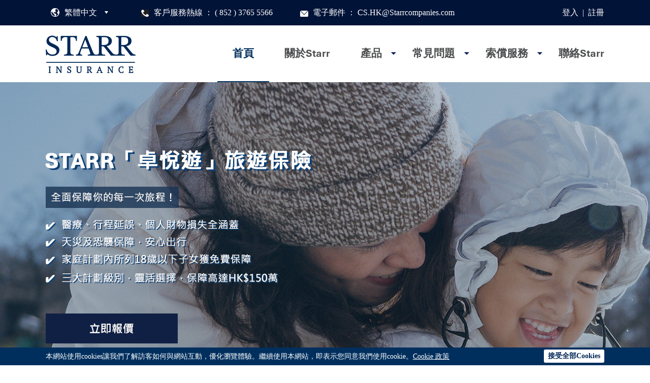

--- FILE ---
content_type: text/html;charset=UTF-8
request_url: http://hongkongcard.starrinsurance.com.hk/
body_size: 40440
content:
<!DOCTYPE html>
<html lang="zh-cn">
<head>
                <!-- Google Tag Manager -->
        <script>(function(w,d,s,l,i){w[l]=w[l]||[];w[l].push({'gtm.start':
                new Date().getTime(),event:'gtm.js'});var f=d.getElementsByTagName(s)[0],
                j=d.createElement(s),dl=l!='dataLayer'?'&l='+l:'';j.async=true;j.src=
                'https://www.googletagmanager.com/gtm.js?id='+i+dl;f.parentNode.insertBefore(j,f);
            })(window,document,'script','dataLayer','GTM-M2RVBCQR');</script>
        <!-- End Google Tag Manager -->
    
    <style>
        /*html {*/
        /*    filter: grayscale(100%);*/
        /*    -webkit-filter: grayscale(100%); !* Safari 和 Chrome *!*/
        /*}*/
    </style>

    <!--  starr层级不显示  -->
            <meta name="robots" content="noindex" />
    
    <meta charset="UTF-8">
    <title>STARR 香港網上保險平台 | 精選保險計劃 | 即時報價及投保</title>
    <meta http-equiv="description"
          content="STARR 提供各式各樣的個人保障計劃，包括卓悅遊旅遊保險、智樂遊海外留學生保險等多元化保險產品，致力為你和家人提供全面和靈活的保障。馬上瀏覽更多！"/>
    <!--默认使用ie10来解释页面-->
    <meta http-equiv="X-UA-Compatible" content="IE=10,chrome=1" />
    <script src="/static/js/desktop/hk_starr/jquery-3.7.1.min.js?V7.9.29"></script>
            <!-- 重写jQuery.ajax方法，务必紧跟在引入jquery.js后面 -->
        <script src="/static/js/jquery.ajax.rewrite.js?V7.9.29"
                id="jquery_ajax_rewrite_js"
                data-current-corp-id="16366"></script>
    
    <script src="/static/js/function.js?V7.9.29" charset="utf-8" type="text/javascript"></script>

    <link rel="stylesheet" href="/static/css/desktop/hk_starr/base.css?V7.9.29">
    <link rel="stylesheet" href="/static/css/desktop/hk_starr/header.css?V7.9.29">
    <link rel="stylesheet" href="/static/css/desktop/hk_starr/footer.css?V7.9.29">
    <link rel="stylesheet" type="text/css" href="/static/css/iconfont/iconfont.css?V7.9.29">
    <link rel="stylesheet" href="/static/css/desktop/hk_starr/price_tips_module.css?V7.9.29">
    <!-- 公共函数-->
    <script src="/static/js/jquery.placeholder.min.js?V7.9.29"></script>

    
    <!-- 设置语言 -->
    <script type="text/javascript" charset="utf-8" src="/static/js/jquery.i18n.properties-min-1.0.9.js?V7.9.29"></script>
    <!-- 重写jQuery.i18n的方法，务必紧跟在jquery.i18n.js后面 -->
    <script type="text/javascript" charset="utf-8" src="/static/js/jquery.i18n.rewrite.js?V7.9.29"></script>
    <script>
        $.i18n.properties({
            name: 'strings',
            path: '/static/js/desktop/hk_starr/i18n/',
            mode: 'map',
            language: 'zh_hk'
        });

       var currLanguage = 'zh_hk';

        // 设置语言
        function set_language(lang) {
            $.ajax({
                url: '/home/set_language',
                dataType: 'JSON',
                cache: false,
                data: {
                    lang: lang,
                    type: 'JSON'
                },
                success: function (data) {
                    if (data.success) {
                        window.location.reload();
                    } else {
                        alert(data.msg ? data.msg : '设置语言失败！');
                    }
                }
            });
        }
        // 针对IE处理css问题,ie会忽略注释
        if (/*@cc_on!@*/false) {
            // 如果是ie10,则会在html页面添加ie10 的class名称
            document.documentElement.className += 'ie' + document.documentMode;
        }
    </script>
</head>
<body class="zh_hk">
    <!-- Google Tag Manager (noscript)     GTM-M2RVBCQR -->
    <noscript><iframe src="https://www.googletagmanager.com/ns.html?id=GTM-M2RVBCQR"
                      height="0" width="0" style="display:none;visibility:hidden"></iframe></noscript>
    <!-- End Google Tag Manager (noscript) -->

<!-- 头部 -->
<div class="header">
    <!--IE7以下低版本浏览器提示-->
    <div class="low-version-prompt">
        <div class="prompt-box">
        <img src="/static/images/desktop/header/hk_starr_logo.png">
        <p style="float: right">
            Starr擁有超过百年悠久歷史，提供旅遊保險及海外留學生保險等多元化保險產品，致力為你和家人提供全面和靈活的保障。
        </p>
        </div>
    </div>
    <div class="header-top">
        <div class="wrap clearfix">
            <div class="module-layout fl">
                <ul class="center-ul" style="overflow: inherit; height: 81px; display: none; padding-top: 0px; margin-top: 0px; padding-bottom: 0px; margin-bottom: 0px;">
                                                            <li>
                        <a href="javascript:set_language('zh_hk');" class="ZH_HK">繁體中文</a>
                    </li>
                                        <li>
                        <a href="javascript:set_language('en');" class="ZH_HK">English</a>
                    </li>
                                                        </ul>
                <img class="language-icon pull-left" src="/static/images/desktop/hk_starr/language.png">
                <a class="layout-a">
                    繁體中文                </a>
                <img class="language-down-icon pull-right" src="/static/images/desktop/hk_starr/language-down.png">
            </div>
            <div class="fl">
                <p class="header-top-register">
                    <span class="tel">客戶服務熱線<span> ： </span><span class="tel-number">( 852 ) 3765 5566</span></span>
                    <span class="tel" style="background-image:url(/static/images/desktop/hk_starr/top-email.png); background-position: 0 5px;">電子郵件<span> ： </span><span class="tel-number">CS.HK@Starrcompanies.com</span></span>
                </p>
            </div>
            <div class="fr">
                                    <p class="header-top-register">
                        <a class="login" onclick="showLoginModal();">登入</a>
                                                &nbsp;|&nbsp;
                        <a class="register" href="/home/starr_user_register?_curcid=16366">註冊</a>
                                            </p>
                            </div>
        </div>
    </div>
    <div class="header-nav">
        <div class="wrap clearfix">
            <div class="fl">
                <a href="/?_curcid=16366" title="">
                    <img style="margin-top: 19px;" height="76" src="/files/view?id=112803">
                </a>
            </div>
            <ul class="nav-list fr clearfix">
                <li class="fl">
                    <a class="nav-a" href="/index.html?_curcid=16366">首頁</a>
                </li>
                <li class="fl">
                    <a class="nav-a" href="/home/starr_about_two?_curcid=16366">關於Starr</a>
                </li>
                <li class="fl product-box p-rel">
                    <a class="nav-a ques" href="javascript:;" data-href="product">產品</a>
                    <div class="p-abs">
                        <a class="drop-tip-icon"></a>
                        <ul class="drop-tip-content" style="right:18px;">
                                                                                                <li>
                                        <a href="/product/travel-insurance/127717?_curcid=16366">
                                            「卓悅遊」旅遊保險                                        </a>
                                    </li>
                                                                    <li>
                                        <a href="/hk_starr_insurance/insurance_detail/128618?_curcid=16366">
                                            「卓悦遊·尊尚保」旅遊保險 - 單次計劃                                        </a>
                                    </li>
                                                                    <li>
                                        <a href="/hk_starr_insurance/insurance_detail/127718?_curcid=16366">
                                            「智樂遊」海外留學生保險                                        </a>
                                    </li>
                                                                    <li>
                                        <a href="/hk_starr_insurance/insurance_detail/127719?_curcid=16366">
                                            「智安遊」工作假期保險(升級版)                                        </a>
                                    </li>
                                                                                    </ul>
                    </div>
                </li>
                <li class="fl question-box p-rel">
                    <a class="nav-a ques" href="javascript:;" data-href="question">常見問題</a>
                    <div class="p-abs">
                        <a class="drop-tip-icon"></a>
                        <ul class="drop-tip-content" style="right:18px;">
                                                                                                                                    <li>
                                        <a travelID="107"
                                           data-href="107">
                                            「卓悅遊」旅遊保險                                        </a>
                                    </li>
                                                                                                        <li>
                                        <a travelID="111"
                                           data-href="111">
                                            「智樂遊」海外留學生保險                                        </a>
                                    </li>
                                                                                                        <li>
                                        <a travelID="109"
                                           data-href="109">
                                            「智安遊」工作假期保險(升級版)                                        </a>
                                    </li>
                                                                                    </ul>
                    </div>
                </li>
                <li class="fl p-rel">
                    <a class="nav-a" href="/claim?_curcid=16366">索償服務</a>
                    <div class="p-abs">
                        <a class="drop-tip-icon"></a>
                        <ul class="drop-tip-content" style="right:-160px;">
                                                                                                                                    <li>
                                        <a href="/claim?_curcid=16366">
                                            「卓悅遊」旅遊保險                                        </a>
                                    </li>

                                                                                                        <li>
                                        <a href="/claim?_curcid=16366">
                                            「智樂遊」海外留學生保險                                        </a>
                                    </li>

                                                                                                        <li>
                                        <a href="/claim?_curcid=16366">
                                            「智安遊」工作假期保險(升級版)                                        </a>
                                    </li>

                                                                                        <li><a href="/claim">團體旅遊意外保險</a></li>
                            <li><a href="/claim?ProductType=pa">意外保險 (個人/團體)</a></li>
                        </ul>
                    </div>
                </li>
                <li class="fl">
                    <a class="nav-a" href="/home/starr_about?_curcid=16366">聯絡Starr</a>
                </li>
                            </ul>
        </div>
    </div>
</div>

<!-- 正文 -->
<link rel="stylesheet" href="/static/css/desktop/hk_starr/jquery-ui.min.css?V7.9.29">
<style>
    .full-container {
        max-width: 1920px;
        margin: 0 auto;
    }
    .banner {
        width: 100%;
        height: 630px;
        position: relative;
    }
    .banner-wrapper {
        width: 1100px;
        margin: 0 auto;
        position: relative;
        height: 100%;
        z-index: 1;
    }
    .banner-images {
        position: absolute;
        top: 0;
        left: 0;
        width: 100%;
        height: 100%;
        overflow: hidden;
    }

    .banner-slide {
        position: absolute;
        top: 0;
        left: 0;
        width: 100%;
        height: 100%;
        transition: opacity 1s ease-in-out;
        background-size: cover !important;
        background-position: center center !important;
        background-repeat: no-repeat !important;
    }
    .banner-dots {
        position: absolute;
        bottom: 20px;
        left: 0;
        width: 100%;
        display: flex;
        justify-content: center;
        align-items: center;
        gap: 10px;
        z-index: 3;
    }
    .banner-dot {
        width: 10px;
        height: 10px;
        border-radius: 50%;
        background-color: rgba(255, 255, 255, 0.4);
        cursor: pointer;
        transition: all 0.3s ease;
    }

    .banner-dot.active {
        background-color: #002756;
        transform: scale(1.1);
    }

    .banner-dot:hover {
        background-color: #002756;
        transform: scale(1.1);
    }
        .banner-slide {
        cursor: pointer;
    }
    
    .banner-slide.active {
        opacity: 1;
        z-index: 1;
    }

    .banner-slide:not(.active) {
        opacity: 0;
        z-index: 0;
    }

    .quotation-wrapper {
        position: absolute;
        width: 440px;
        right: 0;
        top: 20px;
    }
    .product-tab {
        display: flex;
    }
    .tab-item {
        flex-grow: 1;
        flex-basis: 0;
        height: 80px;
        background: #ffffff;
        display: flex;
        align-items: center;
        flex-direction: column;
        padding-top: 15px;
        border-right: 1px solid #EBEBEB;
        border-bottom: 1px solid #EBEBEB;
        cursor: pointer;
        font-family: 'Aptos-Bold';
    }
    .tab-item.active {
        background: #021338;
        color: #ffffff;
    }
    .tab-item:last-child {
        border-right: #021338;
    }
    .tab-item i {
        display: inline-block;
        width: 40px;
        height: 40px;
        margin-bottom: 9px;
        color: #002756;
    }
    .quotation-cnt {
        background: #ffffff;
        position: relative;
        padding-top: 25px;
    }
    .quotation-item {
        position: relative;
        display: none;
    }
    .quotation-item.active {
        display: block;
    }
    .plan-wrap {
        display: flex;
        height: 42px;
    }
    .plan-wrap .plan-item {
        flex: 1;
        height: 42px;
        text-align: center;
        line-height: 42px;
        border: 1px solid #C9D8EA;
        font-family: 'Aptos';
        color: #002756;
        cursor: pointer;
    }
    .plan-wrap .plan-item.active {
        background: #002756;
        border-bottom: 1px solid #002756;
        font-family: 'Aptos-Bold';
        color: #ffffff;
    }
    .quotation-content {
        padding: 0px 24px 10px;
    }
    .form-item select {
        width: 100%;
        height: 45px;
        border: 1px solid #C9C9C9;
        background-color: #fff;
        padding: 0 10px;
        appearance: none;
        -webkit-appearance: none;
        -moz-appearance: none;
        background-image: url("data:image/svg+xml;charset=UTF-8,%3csvg xmlns='http://www.w3.org/2000/svg' viewBox='0 0 24 24' fill='%23002756'%3e%3cpath d='M7 10l5 5 5-5z'/%3e%3c/svg%3e");
        background-repeat: no-repeat;
        background-position: right 10px center;
        background-size: 20px;
        border-radius: 0;
    }
    .form-item.disabled {
        background: rgb(209, 209, 209);
    }
    .form-item input[type="text"] {
        box-sizing: border-box;
        width: 100%;
        height: 45px;
        border: 1px solid #C9C9C9;
        padding-left: 10px;
    }

    .form-item input[type="text"][class^="Date"] {
        box-sizing: border-box;
        width: 100%;
        height: 45px;
        border: 1px solid #C9C9C9;
        padding: 0 10px 0 10px;
        background-image: url("data:image/svg+xml;charset=UTF-8,%3csvg xmlns='http://www.w3.org/2000/svg' viewBox='0 0 24 24' fill='%23002F5E'%3e%3cpath d='M19 3h-1V1h-2v2H8V1H6v2H5c-1.11 0-1.99.9-1.99 2L3 19c0 1.1.89 2 2 2h14c1.1 0 2-.9 2-2V5c0-1.1-.9-2-2-2zm0 16H5V8h14v11zM7 10h5v5H7z'/%3e%3c/svg%3e");
        background-repeat: no-repeat;
        background-position: right 10px center;
        background-size: 18px;
        border-radius: 0;
    }
    .form-list-item {
        margin-bottom: 15px;
    }
    .form-row {
        display: flex;
    }

    .form-row .form-item {
        flex: 1;
    }
    .form-list-item .tips, .plan-out-wrapper .tips {
        font-size: 14px;
        color: #021338;
        margin-top: 4px;
        line-height: 16px;
    }
    .plan-out-wrapper {
        position: relative;
        padding: 0px 24px 24px;
    }

    .round-tips {
        padding: 4px 24px;
        display: none;
        position: absolute;
        top: -28px;
        font-size: 14px;
        color: #021338;
    }
    .quotation-smartTrip {
        margin-top: 20px;
    }
    .en .quotation-smartTrip {
        margin-top: 40px;
    }
    .en .quotation-smartTrip .round-tips {
        top: -52px;
    }

    .quotation-whi {
        margin-top: 20px;
    }
    .en .quotation-whi {
        margin-top: 17px;
    }

    .tips-error {
        font-size: 14px;
        margin-top: 8px;
        color: red;
    }
    p.tips.error {
        color: red;
    }
    .form-item select:focus,
    .form-item input[type="text"]:focus {
        outline: none;
        border-color: #0a305e;
        box-shadow: 0 0 5px rgba(0, 39, 86, 0.3);
    }

    .quotation-btn {
        width: 100%;
        height: 64px;
        background: #021338;
        color: #ffffff;
        text-align: center;
        line-height: 64px;
        font-size: 22px;
        font-family: 'Aptos-Bold';
        cursor: pointer;
    }

    .quotation-btn.disabled {
        background: url(/static/images/desktop/hk_starr/loading.gif) no-repeat 150px center #d7d7d7;
    }
    .section {
        margin: 0 auto;
        font-family: 'Aptos';
        padding: 100px 0;
    }
    .section-wrapper {
        width: 1100px;
        margin: 0 auto;
    }

    .section h1, .section h4 {
        font-family: 'Aptos-Bold';
    }
    .section h1 {
        font-size: 40px;
        line-height: 50px;
        margin-bottom: 20px;
        color: #002756;
        text-align: center;
    }

    .section h4 {
        font-size: 36px;
        color: #002756;
        text-align: center;
        font-weight: normal;
        margin-bottom: 28px;
    }

    .section h4 span {
        font-size: 28px;
        margin-left: 10px;
        color: #FF8C26;
    }

    .section p {
        font-size: 16px;
        line-height: 1.6;
        color: #333;
        max-width: 1100px;
    }
    .section.section-introduction {
        background: url('/static/images/desktop/hk_starr/bg_intorduction.jpg') no-repeat center center;
        padding: 80px 0;
    }
    .section.section-introduction h1,
    .section.section-introduction h4,
    .section.section-introduction p {
        text-align: left;
    }
    .product-wrapper {
        width: 1100px;
        margin: 50px auto 0;
        display: flex;
        flex-wrap: wrap;
        gap: 24px;
        justify-content: center;
    }

    .product-item {
        width: 257px;
        height: 415px;
        background: #002756;
        position: relative;
        border-radius: 8px 8px 0 0;
    }
    .item-content {
        position: absolute;
        bottom: 0;
        border-radius: 8px 8px 0 0;
        width: 257px;
        height: 410px;
        background: #EFF6FF;
        padding: 18px;
        box-sizing: border-box;
        display: flex;
        flex-direction: column;
    }

    .product-item img {
        width: 80px;
        height: 80px;
        display: block;
        margin: 0 auto 15px;
        object-fit: cover;
    }

    .product-item .title {
        font-size: 18px;
        font-weight: bold;
        color: #002756;
        margin-bottom: 10px;
        flex-grow: 0;
        text-align: center;
        min-height: 58px;
    }

    .product-item .desc {
        font-size: 14px;
        color: #666;
        margin-bottom: 16px;
        flex-grow: 0;
        min-height: 135px;
        text-align: justify;
    }
    .section .learn-more {
        width: 125px;
        height: 35px;
        background: #000000;
        border: 1px solid #000000;
        color: #ffffff;
        text-align: center;
        line-height: 35px;
    }
    .section .learn-more i {
        background: url('/static/images/desktop/hk_starr/icon_learn_more.png') no-repeat center center;
        display: inline-block;
        width: 8px;
        height: 11px;
        margin-left: 8px;
    }
    .item-content .learn-more {
        margin-left: 50px;
        cursor: pointer;
    }
    .section-why {
        background: url('/static/images/desktop/hk_starr/bg_why.jpg') no-repeat center center;
    }
    .why-card-list {
        display: flex;
        gap: 56px;
        width: 1100px;
        margin: 0 auto;
    }
    .why-card-list .why-item {
        width: 328px;
        height: 266px;
        padding: 10px 10px 0 10px;
        text-align: center;
    }
    .why-card-list .why-item img {
        width: 62px;
        height: 62px;
        margin: 0 auto 30px;
    }
    .why-card-list .why-item .why-title {
        font-weight: bold;
        font-size: 20px;
        color: #002756;
        margin-bottom: 14px;
        line-height: 24px;
    }
    .why-card-list .why-item .why-text {
        font-size: 14px;
        color: #002756;
        line-height: 20px;
        text-align: justify;
    }
    .services-card-list {
        display: flex;
        gap: 56px;
        width: 1100px;
        margin: 0 auto;
    }
    .services-card-list .services-item {
        width: 328px;
        height: 266px;
        padding: 40px 40px 0 40px;
        text-align: center;
    }
    .services-card-list .services-item img {
        width: 60px;
        height: 60px;
        margin: 0 auto 30px;
    }
    .services-card-list .services-item .services-title {
        font-weight: bold;
        font-size: 20px;
        color: #002756;
        margin-bottom: 14px;
        line-height: 24px;
    }
    .services-card-list .services-item .services-text {
        font-size: 16px;
        color: #002756;
        line-height: 20px;
    }
    .services-item .learn-more {
        margin: 22px auto 30px;
        cursor: pointer;
    }
    .quote-now-btn {
        font-size: 24px;
        padding: 16px 34px;
        color: #ffffff;
        margin: 0 auto;
        background: #021338;
        display: inline-block;
        font-family: 'Aptos-Bold';
    }
    .back-to-top {
        position: fixed;
        bottom: 50px;
        right: 50px;
        width: 43px;
        height: 43px;
        background: url('/static/images/desktop/hk_starr/home/icon_back_top.png') no-repeat center center;
        color: #fff;
        border-radius: 50%;
        display: flex;
        align-items: center;
        justify-content: center;
        font-size: 20px;
        box-shadow: 0 2px 10px rgba(0, 0, 0, 0.3);
        z-index: 9999;
        opacity: 0;
        visibility: hidden;
        transition: all 0.3s ease;
    }

    .back-to-top.show {
        opacity: 1;
        visibility: visible;
    }

    .banner-activities {
        position: absolute;
        top: 0;
        left: 0;
        width: 100%;
        height: 0;
        z-index: 2;
    }
    .activityBox {
        position: relative;
        width: 1100px;
        margin: 0 auto;
        height: 0;
        background: transparent;
    }
    .activityBox.active {
        opacity: 1;
        z-index: 1;
    }
    .activityBox:not(.active) {
        opacity: 0;
        z-index: 0;
    }
    .activityBox a.activityUrl {
        position: absolute;
        display: block;
    }
    .activityBox a.activityUrl.travelead {
        width: 300px;
        height: 24px;
        background: transparent;
        top: 446px;
    }
    .en .activityBox a.activityUrl.travelead {
        top: 455px;
    }

</style>
<div class="full-container">
    <div class="introduce-wrapper">
        <div class="banner">
            <div class="banner-images">
                                    <div class="banner-slide travelead active"
                         data-href="/product/travel-insurance/127717?_curcid=16366"
                         style="background: url(/static/images/banner/pdc/travelead-pc-zh.jpg?v20260106) no-repeat center center;"></div>
                                    <div class="banner-slide travelead "
                         data-href="/hk_starr_insurance/insurance_detail/128618?_curcid=16366"
                         style="background: url(/static/images/banner/travelead-luxe-pc-zh.jpg?v20260106) no-repeat center center;"></div>
                                    <div class="banner-slide smartTrip "
                         data-href="/hk_starr_insurance/insurance_detail/127718?_curcid=16366"
                         style="background: url(/static/images/banner/pdc/smartTrip-pc-zh.jpg?v20260106) no-repeat center center;"></div>
                                    <div class="banner-slide whi "
                         data-href="/hk_starr_insurance/insurance_detail/127719?_curcid=16366"
                         style="background: url(/static/images/banner/pdc/whi-pc-zh.jpg?v20260106) no-repeat center center;"></div>
                            </div>
            <div class="banner-dots">
                                    <div class="banner-dot active" data-index="0"></div>
                                    <div class="banner-dot " data-index="1"></div>
                                    <div class="banner-dot " data-index="2"></div>
                                    <div class="banner-dot " data-index="3"></div>
                            </div>

            
            <div class="banner-activities">
                                    <div class="activityBox active ">
                                            </div>
                                    <div class="activityBox  ">
                                            </div>
                                    <div class="activityBox  ">
                                            </div>
                                    <div class="activityBox  ">
                                            </div>
                            </div>
        </div>
        <div class="section section-introduction">
            <div class="section-wrapper">
                <h1>STARR 香港</h1>
                <h4>國際實力，本地承諾</h4>
                <p>Starr Companies（or STARR）擁有超過 100 年的全球保險經驗，總部設於美國紐約，業務遍佈 128 個國家和地區。<br/>我們致力為香港市民提供高質素、靈活且個人化的保險產品，涵蓋旅遊、留學、工作假期及危疾保障，滿足個人及企業不同階段的保障需要。 </p>
                <p> </p>
            </div>
        </div>
        <div class="section">
            <div class="section-wrapper">
                <h1>熱門保險產品</h1>
                <div class="product-wrapper">
                                            <div class="product-item">
                            <div class="item-content">
                                <img src="/static/images/desktop/hk_starr/home/icon_product_travelead.png"
                                     alt="">
                                <p class="title">「卓悅遊」旅遊保險</p>
                                <p class="desc">涵蓋突發醫療、行程取消、行李遺失及新冠肺炎等風險，讓你安心探索世界每一個角落。</p>
                                <div class="learn-more"
                                     data-href="/product/travel-insurance/127717?_curcid=16366">了解更多                                    <i></i></div>
                            </div>
                        </div>
                                            <div class="product-item">
                            <div class="item-content">
                                <img src="/static/images/desktop/hk_starr/home/icon_product_travelead_luxe.png"
                                     alt="">
                                <p class="title">「卓悦遊·尊尚保」旅遊保險 - 單次計劃</p>
                                <p class="desc">提供尊尚旅遊保障，醫療費用保障高達HK$250萬，旅程取消保障高達 HK$6萬，讓你安心暢遊全球。</p>
                                <div class="learn-more"
                                     data-href="/hk_starr_insurance/insurance_detail/128618?_curcid=16366">了解更多                                    <i></i></div>
                            </div>
                        </div>
                                            <div class="product-item">
                            <div class="item-content">
                                <img src="/static/images/desktop/hk_starr/home/icon_product_smartTrip.png"
                                     alt="">
                                <p class="title">「智樂遊」海外留學生保險</p>
                                <p class="desc">為 8 至 32 歲海外留學生而設，保障包括醫療費用、學業中斷、個人責任及假期旅遊等，讓你專注學業，無後顧之憂。</p>
                                <div class="learn-more"
                                     data-href="/hk_starr_insurance/insurance_detail/127718?_curcid=16366">了解更多                                    <i></i></div>
                            </div>
                        </div>
                                            <div class="product-item">
                            <div class="item-content">
                                <img src="/static/images/desktop/hk_starr/home/icon_product_whi.png"
                                     alt="">
                                <p class="title">「智安遊」工作假期保險(升級版)</p>
                                <p class="desc">專為工作假期人士設計，保障意外、疾病、法律責任及業餘活動，並涵蓋回港中醫治療，讓你可安心體驗外地不同的文化及生活。</p>
                                <div class="learn-more"
                                     data-href="/hk_starr_insurance/insurance_detail/127719?_curcid=16366">了解更多                                    <i></i></div>
                            </div>
                        </div>
                                    </div>
            </div>
        </div>
        <div class="section section-why">
            <div class="section-wrapper">
                <h1>為何選擇 STARR？</h1>
                <div class="why-card-list">
                    <div class="why-item">
                        <img src="/static/images/desktop/hk_starr/home/icon_why1.png" alt="icon_why1.png">
                        <p class="why-title">國際實力，信心之選</p>
                        <p class="why-text">我們的全球業務遍佈 128 個國家和地區，無論你身在何處，都能享受一致可靠的保險服務。</p>
                    </div>
                    <div class="why-item">
                        <img src="/static/images/desktop/hk_starr/home/icon_why2.png" alt="icon_why2.png">
                        <p class="why-title">財務穩健，信譽卓越</p>
                        <p class="why-text">我們獲國際權威評級機構 A.M. Best 評為「A」級（優秀），具備強大的財務實力與賠償能力，讓你投保更安心。</p>
                    </div>
                    <div class="why-item">
                        <img src="/static/images/desktop/hk_starr/home/icon_why3.png" alt="icon_why3.png">
                        <p class="why-title">本地團隊，貼心服務</p>
                        <p class="why-text">我們的香港專業客戶服務團隊，熟悉本地市場與客戶需要，為你提供快速、準確、親切的支援。</p>
                    </div>
                    <div class="why-item">
                        <img src="/static/images/desktop/hk_starr/home/icon_why4.png" alt="icon_why4.png">
                        <p class="why-title">快捷透明的索償流程</p>
                        <p class="why-text">我們提供簡單、快捷、透明的網上索償服務，讓你在有需要時能獲得即時支援。</p>
                    </div>
                </div>
                            </div>
        </div>
        <div class="section section-services">
            <div class="section-wrapper">
                <h1>我們的服務</h1>
                <div class="services-card-list">
                    <div class="services-item" data-href="/home/starr_about?_curcid=16366">
                        <img src="/static/images/desktop/hk_starr/home/icon_tel.png" alt="icon_tel">
                        <p class="services-title">客戶服務</p>
                        <p class="services-text">查詢、投保、續保支援</p>
                        <div class="learn-more">了解更多<i></i></div>
                    </div>
                    <div class="services-item" data-href="/home/starr_world?_curcid=16366">
                        <img src="/static/images/desktop/hk_starr/home/icon_hour.png" alt="icon_hour">
                        <p class="services-title">全球緊急支援服務</p>
                        <p class="services-text">24/7 海外緊急協助</p>
                        <div class="learn-more">了解更多<i></i></div>
                    </div>
                    <div class="services-item" data-href="/claim?_curcid=16366">
                        <img src="/static/images/desktop/hk_starr/home/icon_claim.png" alt="icon_claim">
                        <p class="services-title">索償服務</p>
                        <p class="services-text">線上索償，簡單快捷</p>
                        <div class="learn-more">了解更多<i></i></div>
                    </div>
                </div>
            </div>
        </div>
    </div>
</div>
<a href="#" class="back-to-top"></a>
<script src="/static/js/store+json2.min.js?V7.9.29"></script>
<script src="/static/js/desktop/hk_starr/jquery-ui.min.js?V7.9.29"></script>
<script src="/static/js/desktop/hk_starr/insure-extend.js?V7.9.29"></script>
<script src="/static/js/datestart_function.js?V7.9.29"></script>
<script src="/static/js/jquery.base64.js?V7.9.29"></script>
<script>
    var products = [{"ContractID":"127717","ProductID":"107","ProductName":"\u300c\u5353\u6085\u904a\u300d\u65c5\u904a\u4fdd\u96aa","code":"travelead","simpleName":"\u65c5\u904a","desc":"\u6db5\u84cb\u7a81\u767c\u91ab\u7642\u3001\u884c\u7a0b\u53d6\u6d88\u3001\u884c\u674e\u907a\u5931\u53ca\u65b0\u51a0\u80ba\u708e\u7b49\u98a8\u96aa\uff0c\u8b93\u4f60\u5b89\u5fc3\u63a2\u7d22\u4e16\u754c\u6bcf\u4e00\u500b\u89d2\u843d\u3002","IconUrl":"\/static\/images\/desktop\/hk_starr\/home\/icon_product_travelead.png","ProductTag":"0","ProductTemplate":"","ProductImage":"\/static\/images\/admin\/product_template\/product_image\/sdhk.png","ProductBanner":{"img":"\/static\/images\/banner\/pdc\/travelead-pc-zh.jpg?v20260106","url":"\/product\/travel-insurance\/127717?_curcid=16366","activityUrl":"","display":true},"ProductInsUrl":"\/product\/travel-insurance\/127717?_curcid=16366","ProductConfig":{"data":{"ProductID":"107","Name":"\u300c\u5353\u6085\u904a\u300d\u65c5\u904a\u4fdd\u96aa","Notices":"ON","Plans":[{"PlanName":"\u6a19\u6e96\u8a08\u5283\u003Cbr\/\u003E\uff08\u55ae\u6b21\u65c5\u904a\uff09","PlanID":"371","Unit":"day","AgeMin":"0","AgeMax":"150","UnitMin":"1","UnitMax":"99999","max_insure":"600,000","SecurityDay":{"1":"1\u5929","2":"2\u5929","3":"3\u5929","4":"4\u5929","5":"5\u5929","6":"6\u5929","7":"7\u5929","8":"8\u5929","9":"9\u5929","10":"10\u5929","11":"11\u5929","12":"12\u5929","13":"13\u5929","14":"14\u5929","15":"15\u5929","16":"16\u5929","17":"17\u5929","18":"18\u5929","19":"19\u5929","20":"20\u5929","21":"21\u5929","22":"22\u5929","23":"23\u5929","24":"24\u5929","25":"25\u5929","26":"26\u5929","27":"27\u5929","28":"28\u5929","29":"29\u5929","30":"30\u5929","other":"\u5176\u4ed6"}},{"PlanName":"\u975e\u51e1\u8a08\u5283\u003Cbr\/\u003E\uff08\u55ae\u6b21\u65c5\u904a\uff09","PlanID":"372","Unit":"day","AgeMin":"0","AgeMax":"150","UnitMin":"1","UnitMax":"99999","max_insure":"1,000,000","SecurityDay":{"1":"1\u5929","2":"2\u5929","3":"3\u5929","4":"4\u5929","5":"5\u5929","6":"6\u5929","7":"7\u5929","8":"8\u5929","9":"9\u5929","10":"10\u5929","11":"11\u5929","12":"12\u5929","13":"13\u5929","14":"14\u5929","15":"15\u5929","16":"16\u5929","17":"17\u5929","18":"18\u5929","19":"19\u5929","20":"20\u5929","21":"21\u5929","22":"22\u5929","23":"23\u5929","24":"24\u5929","25":"25\u5929","26":"26\u5929","27":"27\u5929","28":"28\u5929","29":"29\u5929","30":"30\u5929","other":"\u5176\u4ed6"}},{"PlanName":"\u5c0a\u8cb4\u8a08\u5283\u003Cbr\/\u003E\uff08\u55ae\u6b21\u65c5\u904a\uff09","PlanID":"373","Unit":"day","AgeMin":"0","AgeMax":"150","UnitMin":"1","UnitMax":"99999","max_insure":"1,500,000","SecurityDay":{"1":"1\u5929","2":"2\u5929","3":"3\u5929","4":"4\u5929","5":"5\u5929","6":"6\u5929","7":"7\u5929","8":"8\u5929","9":"9\u5929","10":"10\u5929","11":"11\u5929","12":"12\u5929","13":"13\u5929","14":"14\u5929","15":"15\u5929","16":"16\u5929","17":"17\u5929","18":"18\u5929","19":"19\u5929","20":"20\u5929","21":"21\u5929","22":"22\u5929","23":"23\u5929","24":"24\u5929","25":"25\u5929","26":"26\u5929","27":"27\u5929","28":"28\u5929","29":"29\u5929","30":"30\u5929","other":"\u5176\u4ed6"}},{"PlanName":"\u6a19\u6e96\u003Cbr\/\u003E(\u5168\u5e74\u65c5\u904a)","PlanID":"374","Unit":"year","AgeMin":"0","AgeMax":"71","RenewalAgeMax":"76","UnitMin":"365","UnitMax":"366","max_insure":"600,000","SecurityDay":{"other":"\u5168\u5e74"}},{"PlanName":"\u975e\u51e1\u003Cbr\/\u003E(\u5168\u5e74\u65c5\u904a)","PlanID":"375","Unit":"year","AgeMin":"0","AgeMax":"71","RenewalAgeMax":"76","UnitMin":"365","UnitMax":"366","max_insure":"1,000,000","SecurityDay":{"other":"\u5168\u5e74"}},{"PlanName":"\u5c0a\u8cb4\u003Cbr\/\u003E(\u5168\u5e74\u65c5\u904a)","PlanID":"376","Unit":"year","AgeMin":"0","AgeMax":"71","RenewalAgeMax":"76","UnitMin":"365","UnitMax":"366","max_insure":"1,500,000","SecurityDay":{"other":"\u5168\u5e74"}}]},"info":{"ExtensionCoverage":[{"title":"\u6709\u95dc2019 \u51a0\u72c0\u75c5\u6bd2\u75c5\u7684\u4f38\u5ef6\u4fdd\u969c\uff08\u4e0d\u9069\u7528\u65bc\u5f80\u8fd4\u4e2d\u570b\u7684\u65c5\u7a0b\uff09\u003Cbr\/\u003E\uff08\u9069\u7528\u65bc\u55ae\u6b21\u53ca\u5168\u5e74\u65c5\u904a\u4fdd\u55ae\uff09","template":"hk_starr_insurance\/coronavirus_disease"}],"ProductFlag":"TraveLeadTravelInsurance","AnnualTipsZYY":"\u6240\u6709\u65c5\u7a0b\u5fc5\u9808\u7531\u9999\u6e2f\u51fa\u767c\u4e26\u8fd4\u56de\u9999\u6e2f\u3002","titletag":"STARR\u300c\u5353\u6085\u904a\u300d\u65c5\u904a\u4fdd\u96aa\uff5c\u55ae\u6b21\u53ca\u5168\u5e74\u4fdd\u969c\uff5c\u5373\u6642\u7db2\u4e0a\u6295\u4fdd","HtmlDescription":"STARR\u300c\u5353\u6085\u904a\u300d\u65c5\u904a\u4fdd\u96aa\u63d0\u4f9b\u5168\u9762\u4fdd\u969c\uff0c\u6db5\u84cb\u91ab\u7642\u3001\u610f\u5916\u3001\u884c\u7a0b\u53d6\u6d88\u53ca\u8ca1\u7269\u640d\u5931\u7b49\u3002\u5bb6\u5ead\u8a08\u5283\u66f4\u70ba\u672a\u6210\u5e74\u5b50\u5973\u514d\u8cbb\u6295\u4fdd\uff0c\u4fdd\u8cbb\u4f4e\u81f3\u6bcf\u65e5$16\uff0c\u91ab\u7642\u4fdd\u969c\u9ad8\u9054$150\u842c\uff0c\u7acb\u5373\u7db2\u4e0a\u6295\u4fdd\uff0c\u5b89\u5fc3\u51fa\u904a\uff01","Warning":true,"ProductID":"107","AdviceNoteTemplate":"hk_starr_advice_note_pdf_v1","InsuredUploadTemplate":"\/uploadFiles\/GroupInsurance_HK_STARR.xls","Name":"\u300c\u5353\u6085\u904a\u300d\u65c5\u904a\u4fdd\u96aa","ProductDes":"\u8a3b\uff1a\u5305\u62ec2019 \u51a0\u72c0\u75c5\u6bd2\u75c5(\u4e0d\u9069\u7528\u65bc\u5f80\u8fd4\u4e2d\u570b\u7684\u65c5\u7a0b)","NameAlt":"","Type":"\u65c5\u884c\u610f\u5916\u96aa","DateStartRange":"180","B2B_DateStartRange":"180","API_DateStartRange":"365","DateEndRange":"180","IdNoType":{"HKcard":"\u9999\u6e2f\u8eab\u4efd\u8bc1","Passport":"\u8b77\u7167"},"SingleOrAnnual":{"Single":"\u55ae\u6b21\u65c5\u904a","Annual":"\u5168\u5e74\u65c5\u904a"},"PlanOption":{"Individual":"\u500b\u4eba","Family":"\u5bb6\u5ead"},"SpouseNum":"1","MaxAdultNum":"2","MinAdultNum":"1","PHAddrIsNotRequired":{"Single":"1"},"ConfirmClause":{"IsEmail":"\u96fb\u5b50\u90f5\u4ef6","IsMobile":"\u624b\u6a5f\u77ed\u8a0a","IsPost":"\u90f5\u5bc4","IsPhone":"\u96fb\u8a71"},"Destination":{"Single":{"China":"\u4e2d\u570b","Asia":"\u4e9e\u6d32","Europe":"\u6b50\u6d32","Australasia":"\u5927\u6d0b\u6d32","NorthAmerica":"\u5317\u7f8e\u6d32","SouthAmerica":"\u5357\u7f8e\u6d32","Africa":"\u975e\u6d32","Other":"\u5176\u4ed6"},"Annual":{"Worldwide":"\u5168\u7403"}},"MaxInsuredCount":{"channel":{"Individual":"30","Family":"30","AnnualAndIndividual":"1","AnnualAndCorporate":"30"},"consumer":{"Individual":"14","Family":"14","AnnualAndIndividual":"1"}},"DiscountRate":{"InsuredNumMin":"15","Rate":"0.95"},"waats":true,"FitAge":"0-70\u5468\u6b72","FitDate":"1-366\u5929","FitPerson":"\uff081\uff09\u55ae\u6b21\u65c5\u904a\u8a08\u756b\uff1a\u7121\u5e74\u9f61\u9650\u5236 \uff082\uff09\u5168\u5e74\u65c5\u904a\u8a08\u756b\uff1a\u6700\u9ad8\u6295\u4fdd\u5e74\u9f61\u70ba70\u6b72\uff0c\u7e8c\u4fdd\u81f375\u6b72","Currency":"HK$","Relations":{"Individual":{"self":"\u672c\u4eba","other":"\u5176\u4ed6"},"AnnualAndIndividual":{"self":"\u672c\u4eba","child":"\u5b50\u5973","spouse":"\u914d\u5076","ward":"\u53d7\u76e3\u8b77\u4eba","employee":"\u50f1\u54e1"},"Family":{"self":"\u672c\u4eba","children":"\u5b50\u5973","spouse":"\u914d\u5076"},"Enterprise":{"Family":{"employee":"\u50f1\u54e1"},"Individual":{"employee":"\u50f1\u54e1"}}},"ImportantNote":{"one":"\u7533\u8acb\u4eba\u9808\u5e74\u6eff18\u6b72\u3002","two":"\u6240\u6709\u65c5\u7a0b\u5fc5\u9808\u7531\u9999\u6e2f\u51fa\u767c\u4e26\u8fd4\u56de\u9999\u6e2f\u3002","three":"\u5bb6\u5ead\u8a08\u5283\u9069\u7528\u65bc\u4e00\u5c0d\u5408\u6cd5\u592b\u5a66\u6216\u5176\u4e2d\u4e00\u4f4d\u53ca\u5176\u6240\u670918\u6b72\u4ee5\u4e0b\u7684\u5408\u6cd5\u5b50\u5973\u6295\u4fdd\u3002"},"ConfirmTip":{"one":"\u8acb\u78ba\u8a8d\u4ee5\u4e0a\u8cc7\u6599\u6b63\u78ba\u7121\u8aa4\u3002\u7e73\u4ed8\u4fdd\u8cbb\u5f8c\uff0c\u55ae\u6b21\u65c5\u904a\u4fdd\u55ae\u4e0d\u80fd\u53d6\u6d88\u3001\u66f4\u6539\u6216\u9000\u6b3e\u3002"},"ShowOTALink":"http:\/\/www.sb.gov.hk\/eng\/ota\/","MinPrice":"HK$ 62.00\u8d77","ProductBigBanner":"https:\/\/www.starrinsurance.com.hk\/files\/view?id=193937","Pic":{"l":"\/static\/products\/images\/sd_zyy.jpg","s":"\/static\/products\/images\/sd_zyy.jpg","t":"\/static\/products\/images\/sd_zyy_title.png"},"ProBenefit":[{"TextT":"\u4e58\u642d\u516c\u5171\u4ea4\u901a\u5de5\u5177\u4e4b\u610f\u5916","TextM":"600,000~1,500,000"},{"TextT":"\u71d2\u50b7\u4fdd\u969c","TextM":"100,000~300,000"},{"TextT":"\u5176\u4ed6\u610f\u5916","TextM":"300,000~750,000"},{"TextT":"\u8986\u8a3a\u8cbb\u7528\uff08\u56de\u6e2f\u5f8c90\u5929\u5167\uff09","TextM":"250,000~750,000"}],"Discription":"\u55ae\u6b21\u65c5\u904a\uff1a\u6c92\u6709\u5e74\u9f61\u9650\u5236\u003Cbr\/\u003E\u5168\u5e74\u8a08\u5283\uff1a\u6700\u9ad8\u6295\u4fdd\u5e74\u9f61\u70ba70\u6b72\uff0c\u7e8c\u4fdd\u81f375\u6b72","Notice":[{"TypeTxt":"\u7522\u54c1\u7279\u8272","Set":["\u4fdd\u969c\u6050\u6016\u8972\u64ca","\u91ab\u7642\u8cbb\u7528\u9ad8\u90541,500,000\u6e2f\u5143\uff0c\u5305\u62ec\u4f4f\u9662\u53ca\u9580\u8a3a","\u9580\u8a3a\u8cbb\u7528\u53ca\u6b21\u6578\u4e0d\u8a2d\u9650\u984d","\u6bcb\u9808\u81ea\u8ca0\u984d\u53ca\u588a\u5e95\u8cbb","\u500b\u4eba\u610f\u5916\u4fdd\u969c\u6db5\u84cb18\u9805\u4e0d\u540c\u56b4\u91cd\u7a0b\u5ea6\u7684\u6c38\u4e45\u50b7\u6b98","\u4fdd\u969c\u696d\u9918\u904b\u52d5\uff0c\u5982\u71b1\u6c23\u7403\u3001\u6f5b\u6c34\u3001\u6ed1\u96ea\u7b49\uff0c\u6c92\u6709\u9ad8\u5ea6\u6216\u6df1\u5ea6\u9650\u5236","\u589e\u8a2d\u79df\u8eca\u81ea\u8ca0\u984d\u4fdd\u969c","\u5bb6\u9577\/\u76e3\u8b77\u4eba\u4e5f\u53ef\u70ba\u55ae\u7368\u65c5\u904a\u7684\u5b50\u5973\u6295\u4fdd"]},{"TypeTxt":"\u5168\u7403\u7dca\u6025\u652f\u63f4\u670d\u52d9","Set":["Starr \u5168\u7403\u7dca\u6025\u652f\u63f4\u670d\u52d9\u662f\u7531Starr Companies\u5176\u4e2d\u4e00\u9593\u5168\u8cc7\u64c1\u6709\u7684\u5b50\u516c\u53f8Assist Card \u63d0\u4f9b\u670d\u52d9\u3002 Assist Card\u5728\u4e16\u754c\u5404\u5730\u6709\u8d85\u904e40\u842c\u670d\u52d9\u4f9b\u61c9\u5546\uff0c\u7d66\u5168\u7403197\u500b\u570b\u5bb6\u53ca17,000\u500b\u57ce\u5e02\u63d0\u4f9b\u7dca\u6025\u63f4\u52a9\u670d\u52d9\u3002"]},{"TypeTxt":"\u4e3b\u8981\u4e0d\u627f\u4fdd\u4e8b\u9805","Set":["\u53d7\u4fdd\u524d\u5df2\u5b58\u5728\u4e4b\u72c0\u6cc1\u3001\u6230\u722d\u3001\u81ea\u6bba\u3001\u61f7\u5b55\u3001\u5206\u5a29\u3001\u8077\u696d\u904b\u52d5\u3002\u524d\u5f80\u767d\u4fc4\u7f85\u65af\u3001\u53e4\u5df4\u3001\u4f0a\u6717\u3001\u5317\u97d3\u3001\u4fc4\u7f85\u65af\u3001\u70cf\u514b\u862d\u65c5\u904a\u3002"]},{"TypeTxt":"\u5e74\u9f61\u9650\u5236","Set":["\u55ae\u6b21\u65c5\u904a\u8a08\u5283\uff1a\u7121\u5e74\u9f61\u9650\u5236","\u5168\u5e74\u65c5\u904a\u8a08\u5283\uff1a\u6700\u9ad8\u6295\u4fdd\u5e74\u9f61\u70ba70\u6b72\uff0c\u7e8c\u4fdd\u81f375\u6b72"]}],"Attention":{"TypeTxt":"\u6ce8\u610f\u4e8b\u9805","Set":["\u8acb\u6ce8\u610f\uff0c\u003Cb\u003E\u65bc\u9999\u6e2f\u5929\u6587\u53f0\u767c\u51fa\u71b1\u5e36\u6c23\u65cb\u8b66\u544a - \u4e00\u865f\u6212\u5099\u4fe1\u865f\u5f8c\u003C\/b\u003E\u6240\u8cfc\u8cb7\u7684\u65c5\u904a\u4fdd\u55ae\uff0c\u5c07\u4e0d\u6db5\u84cb\u56e0\u662f\u6b21\u98b1\u98a8\u6240\u5f15\u81f4\u7684\u4efb\u4f55\u640d\u5931\uff0c\u5176\u4ed6\u4fdd\u969c\u7dad\u6301\u4e0d\u8b8a\uff0c\u5747\u4ee5\u4fdd\u55ae\u5167\u4e4b\u689d\u6b3e\u53ca\u7d30\u5247\u70ba\u6e96\u3002Starr \u4fdd\u7559\u6240\u6709\u4e8b\u9805\u4e4b\u6700\u7d42\u6279\u6838\u53ca\u6c7a\u5b9a\u6b0a\u3002","\u500b\u4eba\u6295\u4fdd\u4eba\u5fc5\u9808\u5e74\u6eff18\u6b72\u3002","18\u6b72\u4ee5\u4e0b\u621670\u6b72\u4ee5\u4e0a\u7684\u53d7\u4fdd\u4eba\u4e4b\u610f\u5916\u6b7b\u4ea1\u53ca\u6c38\u4e45\u50b7\u6b98\u4fdd\u969c\u7684\u6700\u9ad8\u4fdd\u984d\u70ba\u6240\u9078\u8a08\u5283\u768450%\u6216\u6e2f\u5e63500,000\u5143\uff0c\u4ee5\u8f03\u4f4e\u8005\u70ba\u6e96\u3002","70\u6b72\u4ee5\u4e0a\u7684\u53d7\u4fdd\u4eba\u4e4b\u91ab\u7642\u8cbb\u7528\u7684\u6700\u9ad8\u4fdd\u984d\u70ba\u6240\u9078\u8a08\u5283\u768450%\u3002","\u500b\u4eba\u9322\u8ca1\u4fdd\u969c\u4e0d\u9069\u7528\u65bc10\u6b72\u6216\u4ee5\u4e0b\u7684\u53d7\u4fdd\u4eba\u3002","\u55ae\u6b21\u65c5\u904a\u8a08\u5283\u6bcf\u6b21\u65c5\u7a0b\u7684\u6700\u9577\u65e5\u6578\u70ba180\u5929\uff0c\u800c\u5168\u5e74\u65c5\u904a\u8a08\u5283\u5247\u70ba90\u5929\u3002","\u5982\u65c5\u7a0b\u5728\u7121\u53ef\u907f\u514d\u7684\u60c5\u6cc1\u4e0b\u5ef6\u671f\uff0c\u4fdd\u55ae\u53ef\u514d\u8cbb\u5ef6\u9577\u81f3\u6700\u591a7\u65e5\u3002","\u5982\u6709\u7d22\u511f\uff0c\u5fc5\u9808\u65bc\u4e8b\u767c\u5f8c30\u5929\u5167\u4ee5\u66f8\u9762 (\u96fb\u90f5: \u003Ca href=\"mailto:Claimcare.Hk@starrcompanies.com\"\u003EClaimcare.Hk@starrcompanies.com\u003C\/a\u003E) \u901a\u77e5\u6211\u5011\u3002","\u6709\u95dc\u7b2c4\u9805\u4e4b\u4efb\u4f55\u670d\u52d9\u5fc5\u9700\u7531 Starr \u5168\u7403\u7dca\u6025\u652f\u63f4\u5b89\u6392\u3002","\u672c\u9801\u53ea\u63d0\u4f9b\u8a08\u5283\u6982\u8981\u4f5c\u53c3\u8003\u4e4b\u7528\uff0c\u4e26\u4e0d\u69cb\u6210\u4fdd\u96aa\u5408\u7d04\u7684\u4e00\u90e8\u5206\uff0c\u6240\u6709\u4fdd\u969c\u53ca\u4e0d\u627f\u4fdd\u4e8b\u9805\u53ea\u4f5c\u7c21\u55ae\u63cf\u8ff0\uff0c\u6709\u95dc\u8a73\u7d30\u8cc7\u6599\uff0c\u8acb\u53c3\u95b1\u4fdd\u55ae\u5167\u4e4b\u689d\u6b3e\u3002"]},"Statement":{"TypeTxt":"\u8072\u660e","Set":"\u672c\u4eba\uff0f\u6211\u5011\u8b39\u6b64\u8072\u660e\uff0c\u6839\u64da\u672c\u4eba\uff0f\u6211\u5011\u6240\u77e5\u53ca\u6240\u4fe1\uff0c\u6240\u6709\u63d0\u4f9b\u7684\u8cc7\u6599\u5747\u5be6\u5c6c\u7121\u8a1b\u3002\u003Cbr\/\u003E\u003Cbr\/\u003E\u672c\u4eba\uff0f\u6211\u5011\u540c\u610f\u6b64\u6295\u4fdd\u66f8\u548c\u8072\u660e\u5c07\u6210\u70ba\u96d9\u65b9\u8a02\u7acb\u5408\u7d04\uff0c\u4ee5\u53caStarr International insurance (Asia) Limited (\u201cSIIA\u201d) \u7c3d\u767c\u4fdd\u55ae\u7d66\u672c\u4eba\uff0f\u6211\u5011\u7684\u57fa\u790e\u3002SIIA\u662f\u4e00\u9593\u5728\u9999\u6e2f\u8a3b\u518a\u548c\u7d93\u71df\u7684\u4fdd\u96aa\u516c\u53f8\u3002\u672c\u4eba\uff0f\u6211\u5011\u540c\u610f\u6388\u6b0aSIIA\u5411\u672c\u4eba\uff0f\u6211\u5011\u7684\u8a3b\u518a\u91ab\u751f\u7d22\u53d6\u672c\u4eba\uff0f\u6211\u5011\u7684\u75c5\u6b77\uff0c\u672c\u4eba\uff0f\u6211\u5011\u4e26\u540c\u610f\u63d0\u4f9b\u984d\u5916\u8207\u4fdd\u55ae\u6709\u95dc\u7684\u8cc7\u6599\uff0c\u4e26\u627f\u64d4\u6240\u9700\u8cbb\u7528\u3002\u003Cbr\/\u003E\u003Cbr\/\u003E\u6b64\u4fdd\u96aa\u7533\u8acb\u5c07\u5728SIIA\u7c3d\u767c\u76f8\u95dc\u4fdd\u96aa\u4fdd\u55ae\u5f8c\u624d\u8996\u70ba\u5df2\u88ab\u63a5\u7d0d\u3002\u003Cbr\/\u003E\u003Cbr\/\u003E\u672c\u4eba\uff0f\u6211\u5011\u73fe\u8072\u660e\u3001\u540c\u610f\u53ca\u5141\u8a31SIIA\u6536\u96c6\u548c\u4fdd\u7559\u672c\u4eba\uff0f\u6211\u5011\u7684\u500b\u4eba\u8cc7\u6599\uff0c\u4e26\u53ef\u4f7f\u7528\u6216\u900f\u9732\u4efb\u4f55SIIA\u6240\u6536\u96c6\u6216\u6301\u6709\u4e4b\u500b\u4eba\u8cc7\u6599 \uff08\u7121\u8ad6\u5728\u6b64\u6295\u4fdd\u66f8\u6240\u8f09\u6216\u5f9e\u5176\u4ed6\u9014\u5f91\u7372\u53d6) \u4e88SIIA\uff08\u5728\u672c\u6e2f\u6216\u6d77\u5916\uff09\u4e4b\u6bcd\u516c\u53f8\u3001\u5b50\u516c\u53f8\u3001\u76f8\u95dc\u516c\u53f8\u3001\u96c6\u5718\u516c\u53f8\u53ca\uff0f\u6216\u8207SIIA\u76f8\u95dc\u4e4b\u500b\u4eba\uff0f\u7d44\u7e54\uff08\u7d71\u7a31\u201cStarr\u201d \uff09\uff1b\u4ee5\u53ca\uff08\u5728\u672c\u6e2f\u6216\u6d77\u5916\uff09\u7522\u54c1\u5206\u92b7\u5546\u3001\u627f\u5305\u5546\u3001\u5176\u4ed6\u91d1\u878d\u670d\u52d9\u4f9b\u61c9\u5546\uff0c\u6216\u63d0\u4f9b\u7ba1\u7406\u3001\u71df\u904b\u3001\u5ba2\u6237\u670d\u52d9\u3001\u6280\u8853\u53ca\uff0f\u6216\u96fb\u4fe1\u652f\u63f4\u4e88SIIA\u7684\u6709\u95dc\u4eba\u58eb\u6216\u6a5f\u69cb\uff0c \u53ca\uff0f\u6216Starr\u6216\u65bcSIIA\u96b1\u79c1\u653f\u7b56\u53ca\u500b\u4eba\u8cc7\u6599\uff08\u96b1\u79c1\uff09\u689d\u4f8b\uff08\u9999\u6e2f\u6cd5\u4f8b\u7b2c486\u7ae0\uff09\u5167\u6307\u5b9a\u7684\u4efb\u4f55\u4eba\u58eb\u6216\u6a5f\u69cb\uff08\u201c\u88ab\u9078\u5b9a\u7684\u7b2c\u4e09\u65b9\u201d\uff09\uff0c\u4ee5\u4fbf\u8655\u7406\u672c\u7533\u8acb\u53ca\uff0f\u6216\u63d0\u4f9b\u8207\u4fdd\u96aa\u6709\u95dc\u7684\u552e\u5f8c\u670d\u52d9\uff0c\u5305\u62ec\u4f46\u4e0d\u9650\u65bc\u5c0d\u5df2\u7c3d\u767c\u7d66\u672c\u4eba\uff0f\u6211\u5011\u7684\u4fdd\u55ae\u7684\u7ba1\u7406\uff0c\u53ca\uff0f\u6216\u7d22\u511f\u8655\u7406\u53ca\uff0f\u6216\u8cc7\u6599\u6838\u5c0d\u3002\u003Cbr\/\u003E\u003Cbr\/\u003E\u672c\u4eba\uff0f\u6211\u5011\u78ba\u8a8d\u672c\u4eba\uff0f\u6211\u5011\u5df1\u6536\u5230\u3001\u95b1\u8b80\u4e26\u660e\u767dSIIA\u7684\u003Ca target =\"_blank\" href =\"\/show_pdf?pdfTitle=\u6536\u96c6\u500b\u4eba\u8cc7\u6599\u8072\u660e&pdf_path=static\/pdf\/SIIA_PICS_CN_202412.pdf\"\u003E\u6536\u96c6\u500b\u4eba\u8cc7\u6599\u8072\u660e\u003C\/a\u003E\u548c\u003Ca target =\"_blank\" href =\"\/show_pdf?pdfTitle=\u79c1\u96b1\u653f\u7b56&pdf_path=static\/pdf\/StarrPrivacyPolicyCN20230630_20241210.pdf\"\u003E\u96b1\u79c1\u653f\u7b56\u003C\/a\u003E\u3002\u003Cbr\/\u003E\u003Cbr\/\u003E\u672c\u4eba\uff0f\u6211\u5011\u660e\u767d(i)\u5018\u82e5\u672c\u4eba\uff0f\u6211\u5011\u672a\u80fd\u63d0\u4f9b\u672c\u6295\u4fdd\u66f8\u6240\u9700\u7684\u8cc7\u6599\uff0cSIIA\u5c07\u53ef\u80fd\u7121\u6cd5\u8655\u7406\u7533\u8acb\uff1b\u53ca(ii)\u672c\u4eba\uff0f\u6211\u5011\u6709\u6b0a\u8981\u6c42\u505c\u6b62\u63a5\u6536\u4efb\u4f55\u76f4\u92b7\u8cc7\u6599\u6216\u4f86\u96fb\uff0c \u6216\u5411SIIA\u8981\u6c42\u67e5\u95b1\u53ca\uff0f\u6216\u66f4\u6b63\u672c\u4eba\uff0f\u6211\u5011\u7684\u500b\u4eba\u8cc7\u6599\u3002\u6709\u95dc\u7684\u8acb\u6c42\u53ef\u81f4\u51fd\u9999\u6e2f\u7063\u4ed4\u6e2f\u7063\u905318\u865f\u4e2d\u74b0\u5ee3\u583419\u6a131901\u5ba4SIIA\u500b\u4eba\u8cc7\u6599\u7ba1\u7406\u54e1\u8fa6\u7406\u6216\u96fb\u90f5\u81f4\u003Ca href=\"mailto:CS.HK@Starrcompanies.com\"\u003ECS.HK@Starrcompanies.com\u003C\/a\u003E\u3002\u003Cbr\/\u003E\u003Cbr\/\u003E\u672c\u4eba\uff0f\u6211\u5011\u660e\u767d\u3001 \u78ba\u8a8d\u4e26\u540c\u610f\u7576\u672c\u4eba\uff0f\u6211\u5011\u7e73\u4ed8\u4fdd\u8cbb\u5f8c\uff0cSIIA\u53ef\u80fd\u6703\u65bc\u4fdd\u55ae\u6301\u7e8c\u6709\u6548\u671f\u9593\u53ca\uff0f\u6216\u7e8c\u4fdd\u4e4b\u6642\uff0c\u652f\u4ed8\u4f63\u91d1\u4e88\u8ca0\u8cac\u5b89\u6392\u672c\u4fdd\u55ae\u7684\u6388\u6b0a\u4fdd\u96aa\u7d93\u7d00\u3002\u003Cbr\/\u003E\u003Cbr\/\u003E\u672c\u4eba\uff0f\u6211\u5011\u78ba\u8a8d\u672c\u4eba\uff0f\u6211\u5011\u81ea\u9858\u4e3b\u52d5\u63a5\u6d3dSIIA, \u5176\u70ba\u5728\u9999\u6e2f\u7684\u6388\u6b0a\u4fdd\u96aa\u516c\u53f8, \u4ee5\u5f97\u5230\u4fdd\u96aa\u670d\u52d9\u3002\u003Cbr\/\u003E\u003Cbr\/\u003E\u672c\u4eba\uff0f\u6211\u5011\u78ba\u8a8dSIIA\u6703\u4f7f\u7528\u548c\uff0f\u6216\u5411Starr\u53ca\u88ab\u9078\u5b9a\u7684\u7b2c\u4e09\u65b9\u63d0\u4f9b\u672c\u4eba\uff0f\u6211\u5011\u7684\u59d3\u540d\u3001\u5730\u5740\u3001\u96fb\u8a71\u548c\u96fb\u90f5\u5730\u5740\uff08\"\u8a31\u53ef\u7a2e\u985e\u500b\u4eba\u8cc7\u6599\"\uff09\u4f5c\u76f4\u92b7\u548c\u63a8\u5ee3\u5176\u4ed6\u4fdd\u96aa\/\u8ca1\u52d9\u7522\u54c1\u548c\u670d\u52d9\uff1b\u5982\u679c\u672c\u4eba\uff0f\u6211\u5011\u540c\u610f\u8b93SIIA\u4f7f\u7528\u548c\uff0f\u6216\u5411Starr\u53ca\u88ab\u9078\u5b9a\u7684\u7b2c\u4e09\u65b9\u63d0\u4f9b\u9019\u4e9b\u500b\u4eba\u8cc7\u6599\uff0c\u672c\u4eba\uff0f\u6211\u5011\u6703\u65bc\u4e0b\u65b9\u8868\u660e\u672c\u4eba\uff0f\u6211\u5011\u7684\u610f\u5411\u3002"},"AductType":true,"ChildType":true,"PDF":{"\u4fdd\u96aa\u689d\u6b3e":"\/static\/products\/pdf\/Download_Product_Brochure_and_Policy_Specimen_122023_2.pdf"},"adminPDF":{"\u4fdd\u96aa\u689d\u6b3e":"\/static\/products\/pdf\/Download_Product_Brochure_and_Policy_Specimen_122023_2.pdf"},"Plans":{"Info1":[{"PlanName":"\u6a19\u6e96","PlanID":"371","PlanSet":"one"},{"PlanName":"\u975e\u51e1","PlanID":"372","PlanSet":"two"},{"PlanName":"\u5c0a\u8cb4","PlanID":"373","PlanSet":"three"},{"PlanName":"\u6a19\u6e96\u003Cbr\/\u003E(\u5168\u5e74\u65c5\u904a)","PlanID":"374","PlanSet":"four"},{"PlanName":"\u975e\u51e1\u003Cbr\/\u003E(\u5168\u5e74\u65c5\u904a)","PlanID":"375","PlanSet":"five"},{"PlanName":"\u5c0a\u8cb4\u003Cbr\/\u003E(\u5168\u5e74\u65c5\u904a)","PlanID":"376","PlanSet":"six"}],"ProfitsetsText":"","ProfitsetsLess":[{"TypeTxt":"\u7b2c1\u9805 - \u610f\u5916\u6b7b\u4ea1\u53ca\u6c38\u4e45\u50b7\u6b98*\u003Cbr\/\u003E\u610f\u5916\u5c0e\u81f412\u500b\u6708\u5167\u6b7b\u4ea1\u6216\u6c38\u4e45\u50b7\u6b98\u3002","Set":[{"Textc":"\u003Cspan class=\"two\"\u003E\u003Cspan class=\"serial-number\"\u003E\uff08\u4e00\uff09\u003C\/span\u003E\u4e58\u642d\u516c\u5171\u4ea4\u901a\u5de5\u5177\u4e4b\u610f\u5916\u003C\/span\u003E","TextD":"","one":"600,000","two":"1,000,000","three":"1,500,000","four":"600,000","five":"1,000,000","six":"1,500,000"},{"Textc":"\u003Cspan class=\"two\"\u003E\u003Cspan class=\"serial-number\"\u003E\uff08\u4e8c\uff09\u003C\/span\u003E\u5176\u4ed6\u610f\u5916\u003C\/span\u003E","TextD":"","one":"300,000 ","two":"500,000 ","three":"750,000","four":"300,000 ","five":"500,000 ","six":"750,000"}]},{"TypeTxt":"\u7b2c3\u9805 - \u91ab\u7642\u8cbb\u7528","Set":[{"Textc":"\u003Cspan class=\"second\"\u003E\u53d7\u50b7\u6216\u60a3\u75c5\u800c\u9808\u652f\u4ed8\u7684\u91ab\u7642\u8cbb\u7528\u003C\/span\u003E","TextD":"","one":"500,000\u003Cbr\/\u003E(\u5206\u9805\u9650\u984d\u5982\u4e0b)","two":"1,000,000\u003Cbr\/\u003E(\u5206\u9805\u9650\u984d\u5982\u4e0b)","three":"1,500,000\u003Cbr\/\u003E(\u5206\u9805\u9650\u984d\u5982\u4e0b)","four":"500,000\u003Cbr\/\u003E(\u5206\u9805\u9650\u984d\u5982\u4e0b)","five":"1,000,000\u003Cbr\/\u003E(\u5206\u9805\u9650\u984d\u5982\u4e0b)","six":"1,500,000\u003Cbr\/\u003E(\u5206\u9805\u9650\u984d\u5982\u4e0b)"},{"Textc":"\u003Cspan class=\"two\"\u003E\u003Cspan class=\"serial-number\"\u003E\uff08\u4e00\uff09\u003C\/span\u003E\u8986\u8a3a\u8cbb\u7528\uff08\u56de\u6e2f\u5f8c90\u5929\u5167\uff09\u003C\/span\u003E","TextD":"","one":"250,000","two":"500,000","three":"750,000","four":"250,000","five":"500,000","six":"750,000"},{"Textc":"\u003Cspan class=\"three\"\u003E\u2022\u5305\u62ec\u4e2d\u91ab\u3001\u8dcc\u6253\u3001\u91dd\u7078\u53ca\u7269\u7406\u6cbb\u7642\u7684\u8cbb\u7528\u003C\/span\u003E","TextD":"","one":"\u6bcf\u65e5\u4e00\u75c7 200\u003Cbr\/\u003E \u6bcf\u4fdd\u55ae\u671f\u96501200","two":"\u6bcf\u65e5\u4e00\u75c7 200\u003Cbr\/\u003E\u6bcf\u4fdd\u55ae\u671f\u96501800","three":"\u6bcf\u65e5\u4e00\u75c7 200 \u003Cbr\/\u003E\u6bcf\u4fdd\u55ae\u671f\u96502400","four":"\u6bcf\u65e5\u4e00\u75c7 200 \u003Cbr\/\u003E\u6bcf\u4fdd\u55ae\u671f\u96501200","five":"\u6bcf\u65e5\u4e00\u75c7 200\u003Cbr\/\u003E \u6bcf\u4fdd\u55ae\u671f\u96501800","six":"\u6bcf\u65e5\u4e00\u75c7 200 \u003Cbr\/\u003E\u6bcf\u4fdd\u55ae\u671f\u96502400"},{"Textc":"\u003Cspan class=\"two\"\u003E\u003Cspan class=\"serial-number\"\u003E( \u4e8c )\u003C\/span\u003E\u6d77\u5916\u4f4f\u9662\u73fe\u91d1\u6d25\u8cbc\u003C\/span\u003E","TextD":"","one":"\u6bcf\u65e5300","two":"\u6bcf\u65e5400","three":"\u6bcf\u65e5500","four":"\u6bcf\u65e5300","five":"\u6bcf\u65e5400","six":"\u6bcf\u65e5500"},{"Textc":"\u003Cspan class=\"three\"\u003E\u53d7\u50b7\u6216\u60a3\u75c5\u800c\u9808\u65bc\u6d77\u5916\u5165\u9662\u6cbb\u7642\uff0c\u6bcf\u65e5\u53ef\u7372\u73fe\u91d1\u6d25\u8cbc\u003C\/span\u003E","TextD":"","one":"\u6bcf\u6b21\u65c5\u7a0b3,000","two":"\u6bcf\u6b21\u65c5\u7a0b4,000","three":"\u6bcf\u6b21\u65c5\u7a0b5,000","four":"\u6bcf\u6b21\u65c5\u7a0b3,000","five":"\u6bcf\u6b21\u65c5\u7a0b4,000","six":"\u6bcf\u6b21\u65c5\u7a0b5,000"}]},{"TypeTxt":"\u7b2c5\u9805 - \u500b\u4eba\u884c\u674e","Set":[{"Textc":"\u003Cspan class=\"second\"\u003E\u8ce0\u511f\u884c\u674e\u53ca\u500b\u4eba\u8ca1\u7269\u4e4b\u907a\u5931\u6216\u640d\u6bc0\u003C\/span\u003E","TextD":"","one":"\u4e0d\u9069\u7528","two":"10,000","three":"20,000","four":"\u4e0d\u9069\u7528","five":"10,000","six":"20,000"},{"Textc":"\u003Cspan class=\"second-item\"\u003E\u6bcf\u4ef6\u3001\u6bcf\u5c0d\u6216\u6bcf\u5957\u7269\u54c1\u4e4b\u8ce0\u511f\u9650\u984d\u003C\/span\u003E","TextD":"","one":"\u4e0d\u9069\u7528","two":"2,000","three":"2,000","four":"\u4e0d\u9069\u7528","five":"2,000","six":"2,000"},{"Textc":"\u003Cspan class=\"second-item\"\u003E\u624b\u63d0\u96fb\u8166\u4e4b\u8ce0\u511f\u9650\u984d\u003C\/span\u003E","TextD":"","one":"\u4e0d\u9069\u7528","two":"8,000","three":"8,000","four":"\u4e0d\u9069\u7528","five":"8,000","six":"8,000"}]},{"TypeTxt":"\u7b2c9\u9805 - \u65c5\u7a0b\u5ef6\u8aa4\u6216\u66f4\u6539\u884c\u7a0b","Set":[{"Textc":"\u003Cspan class=\"second\"\u003E\u56e0\u7f77\u5de5\u3001\u66b4\u52d5\u3001\u6c11\u4e82\u3001\u9a0e\u52ab\u3001\u60e1\u52a3\u5929\u6c23\u3001\u81ea\u7136\u707d\u5bb3\u6216\u6a5f\u4ef6\u6545\u969c\u800c\u5c0e\u81f4\u6240\u4e58\u4e4b\u516c\u5171\u4ea4\u901a\u5de5\u5177\u5ef6\u8aa4\u8d85\u904e6\u5c0f\u6642\uff0c\u53ef\u7372\u73fe\u91d1\u8ce0\u511f\u003C\/span\u003E","TextD":"","one":"\u4e0d\u9069\u7528","two":"\u6700\u9ad81,500 \u003Cbr\/\u003E\u6bcf6\u5c0f\u6642 300","three":"\u6700\u9ad83,000 \u003Cbr\/\u003E\u6bcf6\u5c0f\u6642 300","four":"\u4e0d\u9069\u7528","five":"\u6700\u9ad81,500\u003Cbr\/\u003E \u6bcf6\u5c0f\u6642 300","six":"\u6700\u9ad83,000 \u003Cbr\/\u003E\u6bcf6\u5c0f\u6642 300"},{"Textc":"\u003Cspan class=\"second\"\u003E\u6216\u003Cbr \/\u003E\u003Cbr \/\u003E\u82e5\u56e0\u4e0a\u8ff0\u539f\u56e0\u516c\u5171\u4ea4\u901a\u5de5\u5177\u88ab\u53d6\u6d88\u6216\u5ef6\u8aa4\u8d85\u904e12\u5c0f\u6642\uff0c\u53ef\u7372\u66f4\u6539\u884c\u7a0b\u800c\u5f15\u81f4\u003Cbr \/\u003E(1)\u984d\u5916\u516c\u5171\u4ea4\u901a\u5de5\u5177; \u6216 (2) \u984d\u5916\/\u4e0d\u53ef\u9000\u56de\u4f4f\u5bbf\uff0c\u4e4b\u5408\u7406\u8cbb\u7528\uff61\u003C\/span\u003E","TextD":"","one":"\u4e0d\u9069\u7528","two":"2,000 ","three":"4,000","four":"\u4e0d\u9069\u7528","five":"2,000 ","six":"4,000"}]},{"TypeTxt":"\u7b2c10\u9805 - \u53d6\u6d88\u65c5\u7a0b","Set":[{"Textc":"\u003Cspan class=\"second\"\u003E\u56e0\u4e0b\u5217\u539f\u56e0\u53d6\u6d88\u65c5\u7a0b\u800c\u4e0d\u80fd\u9000\u56de\u4e4b\u4ea4\u901a\u53ca\/\u6216\u4f4f\u5bbf\u8cbb\u7528:\u003Cbr\/\u003E\u53d7\u4fdd\u4eba\/\u5176\u76f4\u7cfb\u89aa\u5c6c\/\u65c5\u904a\u5925\u4f34\/\u5bc6\u5207\u5546\u696d\u5925\u4f34\u8eab\u6545\u3001\u56b4\u91cd\u53d7\u50b7\u6216\u56b4\u91cd\u75be\u75c5; \u53d7\u4fdd\u4eba\u9808\u51fa\u5ead\u4f5c\u8b49\u6216\u7576\u966a\u5be9\u54e1; \u76ee\u7684\u5730\u7a81\u7136\u7206\u767c\u7f77\u5de5\u3001\u66b4\u52d5\u3001\u6c11\u4e82\u3001\u60e1\u52a3\u5929\u6c23; \u53d7\u4fdd\u4eba\u4f4f\u6240\u56e0\u706b\u707d\u6216\u6c34\u6df9\u5c0e\u81f4\u56b4\u91cd\u640d\u6bc0\u3002\u003C\/span\u003E","TextD":"","one":"\u4e0d\u9069\u7528","two":"25,000","three":"50,000","four":"\u4e0d\u9069\u7528","five":"25,000","six":"50,000"}]},{"TypeTxt":"\u7b2c13\u9805 - \u79df\u8eca\u81ea\u8ca0\u984d","Set":[{"Textc":"\u003Cspan class=\"second\"\u003E\u8ce0\u511f\u79df\u7528\u8eca\u8f1b\u7684\u6c7d\u8eca\u4fdd\u96aa\u81ea\u8ca0\u984d\u003C\/span\u003E","TextD":"","one":"\u4e0d\u9069\u7528","two":"\u4e0d\u9069\u7528","three":"5,000","four":"\u4e0d\u9069\u7528","five":"\u4e0d\u9069\u7528","six":"5,000"}]}],"Profitsets":[{"TypeTxt":"\u7b2c1\u9805 - \u610f\u5916\u6b7b\u4ea1\u53ca\u6c38\u4e45\u50b7\u6b98*\u003Cbr\/\u003E\u610f\u5916\u5c0e\u81f412\u500b\u6708\u5167\u6b7b\u4ea1\u6216\u6c38\u4e45\u50b7\u6b98\u3002","Set":[{"Textc":"\u003Cspan class=\"two\"\u003E\u003Cspan class=\"serial-number\"\u003E\uff08\u4e00\uff09\u003C\/span\u003E\u4e58\u642d\u516c\u5171\u4ea4\u901a\u5de5\u5177\u4e4b\u610f\u5916\u003C\/span\u003E","TextD":"","one":"600,000","two":"1,000,000","three":"1,500,000","four":"600,000","five":"1,000,000","six":"1,500,000"},{"Textc":"\u003Cspan class=\"two\"\u003E\u003Cspan class=\"serial-number\"\u003E\uff08\u4e8c\uff09\u003C\/span\u003E\u5176\u4ed6\u610f\u5916\u003C\/span\u003E","TextD":"","one":"300,000 ","two":"500,000 ","three":"750,000","four":"300,000 ","five":"500,000 ","six":"750,000"}]},{"TypeTxt":"\u7b2c2\u9805 - \u71d2\u50b7\u4fdd\u969c**","Set":[{"Textc":"\u003Cspan class=\"second\"\u003E\u610f\u5916\u5c0e\u81f412\u500b\u6708\u5167\u906d\u53d7\u4e8c\u7d1a\u6216\u4e09\u7d1a\u7a0b\u5ea6\u71d2\u50b7\u003C\/span\u003E","TextD":"","one":"100,000","two":"200,000","three":"300,000","four":"100,000","five":"200,000","six":"300,000"}]},{"TypeTxt":"\u7b2c3\u9805 - \u91ab\u7642\u8cbb\u7528","Set":[{"Textc":"\u003Cspan class=\"second\"\u003E\u53d7\u50b7\u6216\u60a3\u75c5\u800c\u9808\u652f\u4ed8\u7684\u91ab\u7642\u8cbb\u7528\u003C\/span\u003E","TextD":"","one":"500,000\u003Cbr\/\u003E(\u5206\u9805\u9650\u984d\u5982\u4e0b)","two":"1,000,000\u003Cbr\/\u003E(\u5206\u9805\u9650\u984d\u5982\u4e0b)","three":"1,500,000\u003Cbr\/\u003E(\u5206\u9805\u9650\u984d\u5982\u4e0b)","four":"500,000\u003Cbr\/\u003E(\u5206\u9805\u9650\u984d\u5982\u4e0b)","five":"1,000,000\u003Cbr\/\u003E(\u5206\u9805\u9650\u984d\u5982\u4e0b)","six":"1,500,000\u003Cbr\/\u003E(\u5206\u9805\u9650\u984d\u5982\u4e0b)"},{"Textc":"\u003Cspan class=\"two\"\u003E\u003Cspan class=\"serial-number\"\u003E\uff08\u4e00\uff09\u003C\/span\u003E\u8986\u8a3a\u8cbb\u7528\uff08\u56de\u6e2f\u5f8c90\u5929\u5167\uff09\u003C\/span\u003E","TextD":"","one":"250,000","two":"500,000","three":"750,000","four":"250,000","five":"500,000","six":"750,000"},{"Textc":"\u003Cspan class=\"three\"\u003E\u2022\u5305\u62ec\u4e2d\u91ab\u3001\u8dcc\u6253\u3001\u91dd\u7078\u53ca\u7269\u7406\u6cbb\u7642\u7684\u8cbb\u7528\u003C\/span\u003E","TextD":"","one":"\u6bcf\u65e5\u4e00\u75c7 200\u003Cbr\/\u003E \u6bcf\u4fdd\u55ae\u671f\u96501200","two":"\u6bcf\u65e5\u4e00\u75c7 200\u003Cbr\/\u003E \u6bcf\u4fdd\u55ae\u671f\u96501800","three":"\u6bcf\u65e5\u4e00\u75c7 200 \u003Cbr\/\u003E\u6bcf\u4fdd\u55ae\u671f\u96502400","four":"\u6bcf\u65e5\u4e00\u75c7 200\u003Cbr\/\u003E \u6bcf\u4fdd\u55ae\u671f\u96501200","five":"\u6bcf\u65e5\u4e00\u75c7 200 \u003Cbr\/\u003E\u6bcf\u4fdd\u55ae\u671f\u96501800","six":"\u6bcf\u65e5\u4e00\u75c7 200 \u003Cbr\/\u003E\u6bcf\u4fdd\u55ae\u671f\u96502400"},{"Textc":"\u003Cspan class=\"two\"\u003E\u003Cspan class=\"serial-number\"\u003E\uff08\u4e8c\uff09\u003C\/span\u003E\u6d77\u5916\u4f4f\u9662\u73fe\u91d1\u6d25\u8cbc\u003C\/span\u003E","TextD":"","one":"\u6bcf\u65e5300","two":"\u6bcf\u65e5400","three":"\u6bcf\u65e5500","four":"\u6bcf\u65e5300","five":"\u6bcf\u65e5400","six":"\u6bcf\u65e5500"},{"Textc":"\u003Cspan class=\"three\"\u003E\u53d7\u50b7\u6216\u60a3\u75c5\u800c\u9808\u65bc\u6d77\u5916\u5165\u9662\u6cbb\u7642\uff0c\u6bcf\u65e5\u53ef\u7372\u73fe\u91d1\u6d25\u8cbc\u003C\/span\u003E","TextD":"","one":"\u6bcf\u6b21\u65c5\u7a0b3,000","two":"\u6bcf\u6b21\u65c5\u7a0b4,000","three":"\u6bcf\u6b21\u65c5\u7a0b5,000","four":"\u6bcf\u6b21\u65c5\u7a0b3,000","five":"\u6bcf\u6b21\u65c5\u7a0b4,000","six":"\u6bcf\u6b21\u65c5\u7a0b5,000"}]},{"TypeTxt":"\u7b2c4\u9805 - Starr \u5168\u7403\u7dca\u6025\u652f\u63f4\u670d\u52d9","Set":[{"Textc":"\u003Cspan class=\"two\"\u003E\u003Cspan class=\"serial-number\"\u003E\uff08\u4e00\uff09\u003C\/span\u003E24\u5c0f\u6642\u71b1\u7dda\u670d\u52d9\u003C\/span\u003E\u003Cspan class=\"three\"\u003E24\u5c0f\u6642\u65c5\u904a\u63f4\u52a9\uff0c\u5546\u52d9\u79ae\u8cd3\u53ca\u91ab\u7642\u5354\u52a9\u670d\u52d9\u3002\u003C\/span\u003E","TextD":"\u003Cspan class=\"three\"\u003E24\u5c0f\u6642\u65c5\u904a\u63f4\u52a9\uff0c\u5546\u52d9\u79ae\u8cd3\u53ca\u91ab\u7642\u5354\u52a9\u670d\u52d9\u3002\u003C\/span\u003E","one":"\u5305\u62ec","two":"\u5305\u62ec","three":"\u5305\u62ec","four":"\u5305\u62ec","five":"\u5305\u62ec","six":"\u5305\u62ec"},{"Textc":"\u003Cspan class=\"two\"\u003E\u003Cspan class=\"serial-number\"\u003E\uff08\u4e8c\uff09\u003C\/span\u003E\u7dca\u6025\u91ab\u7642\u904b\u9001\u003C\/span\u003E\u003Cspan class=\"three\"\u003E\u70ba\u53d7\u4fdd\u4eba\u63d0\u4f9b\u5728\u6d77\u5916\u56e0\u610f\u5916\u53d7\u50b7\u6216\u60a3\u75c5\u800c\u9700\u8981\u91ab\u7642\u64a4\u96e2\u53ca\u904b\u9001\u670d\u52d9\u3002\u003C\/span\u003E","TextD":"\u70ba\u53d7\u4fdd\u4eba\u63d0\u4f9b\u5728\u6d77\u5916\u56e0\u610f\u5916\u53d7\u50b7\u6216\u60a3\u75c5\u800c\u9700\u8981\u91ab\u7642\u64a4\u96e2\u53ca\u904b\u9001\u670d\u52d9\u3002","one":"\u7121\u9650","two":"\u7121\u9650","three":"\u7121\u9650","four":"\u7121\u9650","five":"\u7121\u9650","six":"\u7121\u9650"},{"Textc":"\u003Cspan class=\"two\"\u003E\u003Cspan class=\"serial-number\"\u003E\uff08\u4e09\uff09\u003C\/span\u003E\u5165\u9662\u4fdd\u8b49\u91d1\u003C\/span\u003E\u003Cspan class=\"three\"\u003E\u4fdd\u8b49\u70ba\u53d7\u4fdd\u4eba\u63d0\u4f9b\u5165\u9662\u6240\u9700\u7684\u6309\u91d1\u3002\u003C\/span\u003E","TextD":"\u003Cspan class=\"two\"\u003E\u4fdd\u8b49\u70ba\u53d7\u4fdd\u4eba\u63d0\u4f9b\u5165\u9662\u6240\u9700\u7684\u6309\u91d1\u3002\u003C\/span\u003E","one":"40,000 ","two":"40,000 ","three":"40,000 ","four":"40,000 ","five":"40,000 ","six":"40,000 "},{"Textc":"\u003Cspan class=\"two\"\u003E\u003Cspan class=\"serial-number\"\u003E\uff08\u56db\uff09\u003C\/span\u003E\u7dca\u6025\u555f\u7a0b\u003C\/span\u003E","TextD":"","one":"","two":"","three":"","four":"","five":"","six":""},{"Textc":"\u003Cspan class=\"three serial-three\"\u003E\u003Cspan class=\"serial\"\u003E(i)\u003C\/span\u003E\u53d7\u4fdd\u4eba\u65bc\u6d77\u5916\u4f4f\u9662 (\u81f3\u5c117\u5929)\u003C\/span\u003E\u003Cspan class=\"four\"\u003E\u63d0\u4f9b\u4e00\u540d\u89aa\u53cb\u4e4b\u5408\u7406\u4ea4\u901a\u53ca\u4f4f\u5bbf\u8cbb\u7528\uff0c\u6bcf\u665a\u4f4f\u623f\u4e0a\u9650\u6e2f\u5e631,000\u5143\u53ca\u6700\u95777\u665a\u3002\u003C\/span\u003E","TextD":"","one":"50,000","two":"100,000","three":"200,000","four":"50,000","five":"100,000","six":"200,000"},{"Textc":"\u003Cspan class=\"three serial-three\"\u003E\u003Cspan class=\"serial\"\u003E(ii)\u003C\/span\u003E\u53d7\u4fdd\u4eba\u65bc\u6d77\u5916\u6b7b\u4ea1\u003C\/span\u003E\u003Cspan class=\"four\"\u003E\u63d0\u4f9b\u4e00\u540d\u76f4\u7cfb\u89aa\u5c6c\u4e4b\u5408\u7406\u4ea4\u901a\u53ca\u4f4f\u5bbf\u8cbb\u7528\uff0c\u6bcf\u665a\u4f4f\u623f\u4e0a\u9650\u6e2f\u5e631,000\u5143\u53ca\u6700\u95775\u665a\u3002\u003C\/span\u003E","TextD":"","one":"50,000","two":"100,000","three":"200,000","four":"50,000","five":"100,000","six":"200,000"},{"Textc":"\u003Cspan class=\"three serial-three\"\u003E\u003Cspan class=\"serial\"\u003E(iii)\u003C\/span\u003E\u76f4\u7cfb\u89aa\u5c6c\u6b7b\u4ea1\u003C\/span\u003E\u003Cspan class=\"four\"\u003E\u8ce0\u511f\u53d7\u4fdd\u4eba\u56de\u6e2f\u4e4b\u5408\u7406\u4ea4\u901a\u8cbb\u7528\u003C\/span\u003E","TextD":"","one":"50,000","two":"100,000","three":"200,000","four":"50,000","five":"100,000","six":"200,000"},{"Textc":"\u003Cspan class=\"two\"\u003E\u003Cspan class=\"serial-number\"\u003E\uff08\u4e94\uff09\u003C\/span\u003E\u5b50\u5973\u8b77\u9001\u003C\/span\u003E\u003Cspan class=\"three\"\u003E\u8ce0\u511f\u53d7\u4fdd\u4eba\u5728\u6d77\u5916\u4f4f\u9662\u671f\u9593\uff0c\u5b89\u6392\u5176\u540c\u884c\u53ca\u4e4f\u4eba\u7167\u9867\u4e4b\u5c0f\u7ae5\u56de\u7a0b\u4ea4\u901a\u7684\u8cbb\u7528\u3002\u003C\/span\u003E","TextD":"","one":"50,000","two":"100,000","three":"200,000","four":"50,000","five":"100,000","six":"200,000"},{"Textc":"\u003Cspan class=\"two\"\u003E\u003Cspan class=\"serial-number\"\u003E\uff08\u516d\uff09\u003C\/span\u003E\u907a\u9ad4\u904b\u8fd4\u003C\/span\u003E\u003Cspan class=\"three\"\u003E\u5b89\u6392\u904b\u9001\u907a\u9ad4\u6216\u9aa8\u7070\u56de\u6e2f\u3002\u003C\/span\u003E","TextD":"","one":"\u7121\u9650","two":"\u7121\u9650","three":"\u7121\u9650","four":"\u7121\u9650","five":"\u7121\u9650","six":"\u7121\u9650"}]},{"TypeTxt":"\u7b2c5\u9805 - \u500b\u4eba\u884c\u674e","Set":[{"Textc":"\u003Cspan class=\"second\"\u003E\u8ce0\u511f\u884c\u674e\u53ca\u500b\u4eba\u8ca1\u7269\u4e4b\u907a\u5931\u6216\u640d\u6bc0\u003C\/span\u003E","TextD":"","one":"\u4e0d\u9069\u7528","two":"10,000","three":"20,000","four":"\u4e0d\u9069\u7528","five":"10,000","six":"20,000"},{"Textc":"\u003Cspan class=\"second-item\"\u003E\u6bcf\u4ef6\u3001\u6bcf\u5c0d\u6216\u6bcf\u5957\u7269\u54c1\u4e4b\u8ce0\u511f\u9650\u984d\u003C\/span\u003E","TextD":"","one":"\u4e0d\u9069\u7528","two":"2,000","three":"2,000","four":"\u4e0d\u9069\u7528","five":"2,000","six":"2,000"},{"Textc":"\u003Cspan class=\"second-item\"\u003E\u624b\u63d0\u96fb\u8166\u4e4b\u8ce0\u511f\u9650\u984d\u003C\/span\u003E","TextD":"","one":"\u4e0d\u9069\u7528","two":"8,000","three":"8,000","four":"\u4e0d\u9069\u7528","five":"8,000","six":"8,000"}]},{"TypeTxt":"\u7b2c6\u9805 - \u884c\u674e\u5ef6\u8aa4","Set":[{"Textc":"\u003Cspan class=\"second\"\u003E\u884c\u674e\u5ef6\u8aa4\u90546\u5c0f\u6642\u800c\u9700\u8cfc\u8cb7\u5fc5\u9808\u54c1\u003C\/span\u003E","TextD":"","one":"\u4e0d\u9069\u7528","two":"500","three":"1,000","four":"\u4e0d\u9069\u7528","five":"500","six":"1,000"}]},{"TypeTxt":"\u7b2c7\u9805 - \u500b\u4eba\u9322\u8ca1","Set":[{"Textc":"\u003Cspan class=\"second\"\u003E\u56e0\u906d\u76dc\u7aca\u3001\u6436\u52ab\u6216\u7206\u7aca\u800c\u5c0e\u81f4\u73fe\u91d1\u3001\u65c5\u904a\u652f\u7968\u6216\u532f\u7968\u7684\u640d\u5931\u003C\/span\u003E","TextD":"","one":"\u4e0d\u9069\u7528","two":"2,000","three":"3,000","four":"\u4e0d\u9069\u7528","five":"2,000","six":"3,000"}]},{"TypeTxt":"\u7b2c8\u9805 - \u8b49\u4ef6\u907a\u5931","Set":[{"Textc":"\u003Cspan class=\"second\"\u003E\u56e0\u88ab\u76dc\u7aca\u3001\u6436\u52ab\u6216\u7206\u7aca\u800c\u907a\u5931\u65c5\u904a\u8b49\u4ef6\u4e4b\u6709\u95dc\u88dc\u9818\u8cbb\u7528\u53ca\u984d\u5916\u5408\u7406\u7684\u4ea4\u901a\u53ca\/\u6216\u4f4f\u5bbf\u8cbb\u7528\u3002(\u6bcf\u65e5\u4ea4\u901a\u53ca\u4f4f\u5bbf\u8cbb\u4e0a\u9650)\u003C\/span\u003E","TextD":"","one":"\u4e0d\u9069\u7528","two":"10,000\u003Cbr\/\u003E(\u6bcf\u65e51,000)","three":"20,000\u003Cbr\/\u003E(\u6bcf\u65e5 2,000)","four":"\u4e0d\u9069\u7528","five":"10,000\u003Cbr\/\u003E(\u6bcf\u65e51,000)","six":"20,000\u003Cbr\/\u003E(\u6bcf\u65e5 2,000)"}]},{"TypeTxt":"\u7b2c9\u9805 - \u65c5\u7a0b\u5ef6\u8aa4\u6216\u66f4\u6539\u884c\u7a0b","Set":[{"Textc":"\u003Cspan class=\"second\"\u003E\u56e0\u7f77\u5de5\u3001\u66b4\u52d5\u3001\u6c11\u4e82\u3001\u9a0e\u52ab\u3001\u60e1\u52a3\u5929\u6c23\u3001\u81ea\u7136\u707d\u5bb3\u6216\u6a5f\u4ef6\u6545\u969c\u800c\u5c0e\u81f4\u6240\u4e58\u4e4b\u516c\u5171\u4ea4\u901a\u5de5\u5177\u5ef6\u8aa4\u8d85\u904e6\u5c0f\u6642\uff0c\u53ef\u7372\u73fe\u91d1\u8ce0\u511f\u003C\/span\u003E","TextD":"","one":"\u4e0d\u9069\u7528","two":"\u6700\u9ad81,500\u003Cbr\/\u003E \u6bcf6\u5c0f\u6642 300","three":"\u6700\u9ad83,000 \u003Cbr\/\u003E\u6bcf6\u5c0f\u6642 300","four":"\u4e0d\u9069\u7528","five":"\u6700\u9ad81,500 \u003Cbr\/\u003E\u6bcf6\u5c0f\u6642 300","six":"\u6700\u9ad83,000 \u003Cbr\/\u003E\u6bcf6\u5c0f\u6642 300"},{"Textc":"\u003Cspan class=\"second\"\u003E\u6216\u003Cbr \/\u003E\u003Cbr \/\u003E\u82e5\u56e0\u4e0a\u8ff0\u539f\u56e0\u516c\u5171\u4ea4\u901a\u5de5\u5177\u88ab\u53d6\u6d88\u6216\u5ef6\u8aa4\u8d85\u904e12\u5c0f\u6642\uff0c\u53ef\u7372\u66f4\u6539\u884c\u7a0b\u800c\u5f15\u81f4\u003Cbr \/\u003E(1)\u984d\u5916\u516c\u5171\u4ea4\u901a\u5de5\u5177; \u6216 (2) \u984d\u5916\/\u4e0d\u53ef\u9000\u56de\u4f4f\u5bbf\uff0c\u4e4b\u5408\u7406\u8cbb\u7528\uff61\u003C\/span\u003E","TextD":"","one":"\u4e0d\u9069\u7528","two":"2,000 ","three":"4,000","four":"\u4e0d\u9069\u7528","five":"2,000 ","six":"4,000"}]},{"TypeTxt":"\u7b2c10\u9805 - \u53d6\u6d88\u65c5\u7a0b","Set":[{"Textc":"\u003Cspan class=\"second\"\u003E\u56e0\u4e0b\u5217\u539f\u56e0\u53d6\u6d88\u65c5\u7a0b\u800c\u4e0d\u80fd\u9000\u56de\u4e4b\u4ea4\u901a\u53ca\/\u6216\u4f4f\u5bbf\u8cbb\u7528:\u003Cbr\/\u003E\u53d7\u4fdd\u4eba\/\u5176\u76f4\u7cfb\u89aa\u5c6c\/\u65c5\u904a\u5925\u4f34\/\u5bc6\u5207\u5546\u696d\u5925\u4f34\u8eab\u6545\u3001\u56b4\u91cd\u53d7\u50b7\u6216\u56b4\u91cd\u75be\u75c5; \u53d7\u4fdd\u4eba\u9808\u51fa\u5ead\u4f5c\u8b49\u6216\u7576\u966a\u5be9\u54e1; \u76ee\u7684\u5730\u7a81\u7136\u7206\u767c\u7f77\u5de5\u3001\u66b4\u52d5\u3001\u6c11\u4e82\u3001\u60e1\u52a3\u5929\u6c23; \u53d7\u4fdd\u4eba\u4f4f\u6240\u56e0\u706b\u707d\u6216\u6c34\u6df9\u5c0e\u81f4\u56b4\u91cd\u640d\u6bc0\u3002\u003C\/span\u003E","TextD":"\u003Cspan class=\"second\"\u003E\u53d7\u4fdd\u4eba\/\u5176\u76f4\u7cfb\u89aa\u5c6c\/\u65c5\u904a\u5925\u4f34\/\u5bc6\u5207\u5546\u696d\u5925\u4f34\u8eab\u6545\u3001\u56b4\u91cd\u53d7\u50b7\u6216\u56b4\u91cd\u75be\u75c5; \u53d7\u4fdd\u4eba\u9808\u51fa\u5ead\u4f5c\u8b49\u6216\u7576\u966a\u5be9\u54e1; \u76ee\u7684\u5730\u7a81\u7136\u7206\u767c\u7f77\u5de5\u3001\u66b4\u52d5\u3001\u6c11\u4e82\u3001\u60e1\u52a3\u5929\u6c23; \u53d7\u4fdd\u4eba\u4f4f\u6240\u56e0\u706b\u707d\u6216\u6c34\u6df9\u5c0e\u81f4\u56b4\u91cd\u640d\u6bc0\u3002\u003C\/span\u003E","one":"\u4e0d\u9069\u7528","two":"25,000","three":"50,000","four":"\u4e0d\u9069\u7528","five":"25,000","six":"50,000"}]},{"TypeTxt":"\u7b2c11\u9805 - \u63d0\u65e9\u7d50\u675f\u65c5\u7a0b","Set":[{"Textc":"\u003Cspan class=\"second\"\u003E\u56e0\u4e0b\u5217\u539f\u56e0\u63d0\u65e9\u7d50\u675f\u65c5\u7a0b\u800c\u4e0d\u80fd\u9000\u56de\u6216\u984d\u5916\u7684\u4ea4\u901a\u53ca\/\u6216\u4f4f\u5bbf\u7684\u8cbb\u7528\uff1a\u003Cbr\/\u003E\u53d7\u4fdd\u4eba\/\u76f4\u7cfb\u89aa\u5c6c\/\u65c5\u904a\u5925\u4f34\u6216\u5bc6\u5207\u5546\u696d\u5925\u4f34\u8eab\u6545\u3001\u56b4\u91cd\u53d7\u50b7\u6216\u56b4\u91cd\u75be\u75c5; \u76ee\u7684\u5730\u7a81\u7136\u7206\u767c\u7f77\u5de5\u3001\u66b4\u52d5\u3001\u6c11\u4e82\u3001\u60e1\u52a3\u5929\u6c23\u3002\u003C\/span\u003E","TextD":"","one":"\u4e0d\u9069\u7528","two":"25,000","three":"50,000","four":"\u4e0d\u9069\u7528","five":"25,000","six":"50,000"}]},{"TypeTxt":"\u7b2c12\u9805 - \u500b\u4eba\u8cac\u4efb","Set":[{"Textc":"\u003Cspan class=\"second\"\u003E\u56e0\u758f\u5ffd\u5c0e\u81f4\u7b2c\u4e09\u8005\u8eab\u9ad4\u610f\u5916\u53d7\u50b7\u6216\u8ca1\u7269\u640d\u5931\u800c\u9700\u8ca0\u4e0a\u7684\u6cd5\u5f8b\u8ce0\u511f\u8cac\u4efb\u003C\/span\u003E","TextD":"","one":"\u4e0d\u9069\u7528","two":"1,000,000 ","three":"1,500,000","four":"\u4e0d\u9069\u7528","five":"1,000,000 ","six":"1,500,000"}]},{"TypeTxt":"\u7b2c13\u9805 - \u79df\u8eca\u81ea\u8ca0\u984d","Set":[{"Textc":"\u003Cspan class=\"second\"\u003E\u8ce0\u511f\u79df\u7528\u8eca\u8f1b\u7684\u6c7d\u8eca\u4fdd\u96aa\u81ea\u8ca0\u984d\u003C\/span\u003E","TextD":"","one":"\u4e0d\u9069\u7528","two":"\u4e0d\u9069\u7528","three":"5,000","four":"\u4e0d\u9069\u7528","five":"\u4e0d\u9069\u7528","six":"5,000"}]},{"TypeTxt":"\u7b2c14\u9805 - \u907a\u5931\u4fe1\u7528\u5361","Set":[{"Textc":"\u003Cspan class=\"second\"\u003E\u88ab\u76dc\u7528\u4fe1\u7528\u5361\u800c\u5f15\u81f4\u4e4b\u91d1\u9322\u640d\u5931\u003C\/span\u003E","TextD":"","one":"\u4e0d\u9069\u7528","two":"\u4e0d\u9069\u7528","three":"5,000","four":"\u4e0d\u9069\u7528","five":"\u4e0d\u9069\u7528","six":"5,000"}]}],"FeeText":"","Fee":[]},"Reference":{"title":"\u53c3\u8003\u6b04"}}}},{"ContractID":"128618","ProductID":"252","ProductName":"\u300c\u5353\u60a6\u904a\u00b7\u5c0a\u5c1a\u4fdd\u300d\u65c5\u904a\u4fdd\u96aa - \u55ae\u6b21\u8a08\u5283","code":"travelead","simpleName":"\u65c5\u904a","desc":"\u63d0\u4f9b\u5c0a\u5c1a\u65c5\u904a\u4fdd\u969c\uff0c\u91ab\u7642\u8cbb\u7528\u4fdd\u969c\u9ad8\u9054HK$250\u842c\uff0c\u65c5\u7a0b\u53d6\u6d88\u4fdd\u969c\u9ad8\u9054 HK$6\u842c\uff0c\u8b93\u4f60\u5b89\u5fc3\u66a2\u904a\u5168\u7403\u3002","IconUrl":"\/static\/images\/desktop\/hk_starr\/home\/icon_product_travelead_luxe.png","ProductTag":"0","ProductTemplate":"","ProductImage":"\/static\/images\/admin\/product_template\/product_image\/sdhk.png","ProductBanner":{"img":"\/static\/images\/banner\/travelead-luxe-pc-zh.jpg?v20260106","url":"\/hk_starr_insurance\/insurance_detail\/128618?_curcid=16366","activityUrl":"","display":true},"ProductInsUrl":"\/hk_starr_insurance\/insurance_detail\/128618?_curcid=16366","ProductConfig":{"data":{"ProductID":"252","Name":"\u5353\u60a6\u904a\u00b7\u5c0a\u5c1a\u4fdd","Notices":"ON","Plans":[{"PlanName":"\u6a19\u6e96\u8a08\u5283","PlanID":"789","Unit":"day","AgeMin":"0","AgeMax":"150","UnitMin":"1","UnitMax":"99999","max_insure":"600,000","SecurityDay":{"1":"1\u5929","2":"2\u5929","3":"3\u5929","4":"4\u5929","5":"5\u5929","6":"6\u5929","7":"7\u5929","8":"8\u5929","9":"9\u5929","10":"10\u5929","11":"11\u5929","12":"12\u5929","13":"13\u5929","14":"14\u5929","15":"15\u5929","16":"16\u5929","17":"17\u5929","18":"18\u5929","19":"19\u5929","20":"20\u5929","21":"21\u5929","22":"22\u5929","23":"23\u5929","24":"24\u5929","25":"25\u5929","26":"26\u5929","27":"27\u5929","28":"28\u5929","29":"29\u5929","30":"30\u5929","other":"\u5176\u4ed6"}},{"PlanName":"\u975e\u51e1\u8a08\u5283","PlanID":"790","Unit":"day","AgeMin":"0","AgeMax":"150","UnitMin":"1","UnitMax":"99999","max_insure":"1,000,000","SecurityDay":{"1":"1\u5929","2":"2\u5929","3":"3\u5929","4":"4\u5929","5":"5\u5929","6":"6\u5929","7":"7\u5929","8":"8\u5929","9":"9\u5929","10":"10\u5929","11":"11\u5929","12":"12\u5929","13":"13\u5929","14":"14\u5929","15":"15\u5929","16":"16\u5929","17":"17\u5929","18":"18\u5929","19":"19\u5929","20":"20\u5929","21":"21\u5929","22":"22\u5929","23":"23\u5929","24":"24\u5929","25":"25\u5929","26":"26\u5929","27":"27\u5929","28":"28\u5929","29":"29\u5929","30":"30\u5929","other":"\u5176\u4ed6"}},{"PlanName":"\u5c0a\u8cb4\u8a08\u5283","PlanID":"791","Unit":"day","AgeMin":"0","AgeMax":"150","UnitMin":"1","UnitMax":"99999","max_insure":"1,500,000","SecurityDay":{"1":"1\u5929","2":"2\u5929","3":"3\u5929","4":"4\u5929","5":"5\u5929","6":"6\u5929","7":"7\u5929","8":"8\u5929","9":"9\u5929","10":"10\u5929","11":"11\u5929","12":"12\u5929","13":"13\u5929","14":"14\u5929","15":"15\u5929","16":"16\u5929","17":"17\u5929","18":"18\u5929","19":"19\u5929","20":"20\u5929","21":"21\u5929","22":"22\u5929","23":"23\u5929","24":"24\u5929","25":"25\u5929","26":"26\u5929","27":"27\u5929","28":"28\u5929","29":"29\u5929","30":"30\u5929","other":"\u5176\u4ed6"}}]},"info":{"ProductFlag":"TraveLeadTravelInsurance","Banner":{"Mobile":{"Img":"\/static\/images\/banner\/travelead-luxe-mb-zh.jpg"},"PC":{"Img":"\/static\/images\/banner\/travelead-luxe-pc-zh.jpg"}},"desc":"\u63d0\u4f9b\u5c0a\u5c1a\u65c5\u904a\u4fdd\u969c\uff0c\u91ab\u7642\u8cbb\u7528\u4fdd\u969c\u9ad8\u9054HK$250\u842c\uff0c\u65c5\u7a0b\u53d6\u6d88\u4fdd\u969c\u9ad8\u9054 HK$6\u842c\uff0c\u8b93\u4f60\u5b89\u5fc3\u66a2\u904a\u5168\u7403\u3002","AnnualTipsZYY":"\u6240\u6709\u65c5\u7a0b\u5fc5\u9808\u7531\u9999\u6e2f\u51fa\u767c\u4e26\u8fd4\u56de\u9999\u6e2f\u3002","titletag":"\u7db2\u4e0a\u6295\u4fdd\u300c\u5353\u60a6\u904a\u00b7\u5c0a\u5c1a\u4fdd\u300d\u65c5\u904a\u4fdd\u96aa - Starr","HtmlDescription":"Starr\u300c\u5353\u60a6\u904a\u00b7\u5c0a\u5c1a\u4fdd\u300d\u65c5\u904a\u4fdd\u96aa\uff0c\u4fdd\u969c\u6f5b\u6c34\u3001\u6ed1\u96ea\u7b49\u696d\u9918\u904b\u52d5\u3002\u672a\u6210\u5e74\u5b50\u5973\u53ef\u5728\u5bb6\u5ead\u8a08\u5283\u4eab\u514d\u8cbb\u4fdd\u969c\uff0c\u5168\u9762\u4fdd\u969c\u60a8\u548c\u5bb6\u4eba\u3002\u4e94\u5929\u4fdd\u8cbb\u4f4e\u81f3$83\u8d77\uff0c\u91ab\u7642\u4fdd\u984d\u66f4\u9ad8\u9054150\u842c\uff0c\u7acb\u5373\u8cfc\u8cb7\uff01","Warning":true,"tipsHide":true,"ProductID":"252","AdviceNoteTemplate":"hk_starr_advice_note_pdf_v1","InsuredUploadTemplate":"\/uploadFiles\/GroupInsurance_HK_STARR.xls","Name":"\u300c\u5353\u60a6\u904a\u00b7\u5c0a\u5c1a\u4fdd\u300d\u65c5\u904a\u4fdd\u96aa - \u55ae\u6b21\u8a08\u5283","ProductDes":"\u8a3b\uff1a\u5305\u62ec2019 \u51a0\u72c0\u75c5\u6bd2\u75c5","NameAlt":"","Type":"\u65c5\u884c\u610f\u5916\u96aa","DateStartRange":"180","B2B_DateStartRange":"180","API_DateStartRange":"365","DateEndRange":"180","IdNoType":{"HKcard":"\u9999\u6e2f\u8eab\u4efd\u8bc1","Passport":"\u8b77\u7167"},"SingleOrAnnual":{"Single":"\u55ae\u6b21\u65c5\u904a"},"PlanOption":{"Individual":"\u500b\u4eba","Family":"\u5bb6\u5ead"},"SpouseNum":"1","MaxAdultNum":"2","MinAdultNum":"1","PHAddrIsNotRequired":{"Single":"1"},"ConfirmClause":{"IsEmail":"\u96fb\u5b50\u90f5\u4ef6","IsMobile":"\u624b\u6a5f\u77ed\u8a0a","IsPost":"\u90f5\u5bc4","IsPhone":"\u96fb\u8a71"},"DestinationCheckApi":true,"Destination":{"Single":{"China":"\u4e2d\u570b","Asia":"\u4e9e\u6d32","Europe":"\u6b50\u6d32","Australasia":"\u5927\u6d0b\u6d32","USA":"\u7f8e\u570b","SouthAmerica":"\u5357\u7f8e\u6d32","Africa":"\u975e\u6d32","Other":"\u5176\u4ed6"},"Annual":{"Worldwide":"\u5168\u7403"}},"MaxInsuredCount":{"channel":{"Individual":"30","Family":"30","AnnualAndIndividual":"1","AnnualAndCorporate":"30"},"consumer":{"Individual":"14","Family":"14","AnnualAndIndividual":"1"}},"DiscountRate":{"InsuredNumMin":"15","Rate":"0.95"},"waats":true,"FitAge":"0-70\u5468\u6b72","FitDate":"1-366\u5929","FitPerson":"\uff081\uff09\u55ae\u6b21\u65c5\u904a\u8a08\u756b\uff1a\u7121\u5e74\u9f61\u9650\u5236","Currency":"HK$","Relations":{"Individual":{"self":"\u672c\u4eba","other":"\u5176\u4ed6"},"AnnualAndIndividual":{"self":"\u672c\u4eba","child":"\u5b50\u5973","spouse":"\u914d\u5076","ward":"\u53d7\u76e3\u8b77\u4eba","employee":"\u50f1\u54e1"},"Family":{"self":"\u672c\u4eba","children":"\u5b50\u5973","spouse":"\u914d\u5076"},"Enterprise":{"Family":{"employee":"\u50f1\u54e1"},"Individual":{"employee":"\u50f1\u54e1"}}},"ImportantNote":{"one":"\u7533\u8acb\u4eba\u9808\u5e74\u6eff18\u6b72\u3002","two":"\u6240\u6709\u65c5\u7a0b\u5fc5\u9808\u7531\u9999\u6e2f\u51fa\u767c\u4e26\u8fd4\u56de\u9999\u6e2f\u3002","three":"\u5bb6\u5ead\u8a08\u5283\u9069\u7528\u65bc\u4e00\u5c0d\u5408\u6cd5\u592b\u5a66\u6216\u5176\u4e2d\u4e00\u4f4d\u53ca\u5176\u6240\u670918\u6b72\u4ee5\u4e0b\u7684\u5408\u6cd5\u5b50\u5973\u6295\u4fdd\u3002"},"ConfirmTip":{"one":"\u8acb\u78ba\u8a8d\u4ee5\u4e0a\u8cc7\u6599\u6b63\u78ba\u7121\u8aa4\u3002\u7e73\u4ed8\u4fdd\u8cbb\u5f8c\uff0c\u55ae\u6b21\u65c5\u904a\u4fdd\u55ae\u4e0d\u80fd\u53d6\u6d88\u3001\u66f4\u6539\u6216\u9000\u6b3e\u3002"},"ShowOTALink":"http:\/\/www.sb.gov.hk\/eng\/ota\/","MinPrice":"HK$ 62.00\u8d77","Pic":{"l":"\/static\/products\/images\/sd_luxe.jpg","s":"\/static\/products\/images\/sd_luxe.jpg","t":"\/static\/products\/images\/sd_zyy_title.png"},"ProBenefit":[{"TextT":"\u4e58\u642d\u516c\u5171\u4ea4\u901a\u5de5\u5177\u4e4b\u610f\u5916","TextM":"600,000~1,500,000"},{"TextT":"\u71d2\u50b7\u4fdd\u969c","TextM":"100,000~300,000"},{"TextT":"\u5176\u4ed6\u610f\u5916","TextM":"300,000~750,000"},{"TextT":"\u8986\u8a3a\u8cbb\u7528\uff08\u56de\u6e2f\u5f8c90\u5929\u5167\uff09","TextM":"250,000~750,000"}],"Discription":"\u55ae\u6b21\u65c5\u904a\uff1a\u6c92\u6709\u5e74\u9f61\u9650\u5236","Notice":[{"TypeTxt":"\u7522\u54c1\u7279\u8272","Set":["\u65c5\u7a0b\u53d6\u6d88\u4fdd\u969c\u9ad8\u9054HK$60,000","\u91ab\u7642\u8cbb\u7528\u4fdd\u969c\u9ad8\u9054HK$2,500,000\uff0c\u5305\u62ec\u4f4f\u9662\u53ca\u9580\u8a3a","\u9580\u8a3a\u8cbb\u7528\u53ca\u6b21\u6578\u4e0d\u8a2d\u9650\u984d","\u884c\u674e\u548c\u500b\u4eba\u7269\u54c1\u4fdd\u969c\u9ad8\u9054HK$30,000","\u624b\u6a5f\u3001\u5e73\u677f\u96fb\u8166\u3001\u667a\u80fd\u624b\u9336\u6216\u7b46\u8a18\u672c\u96fb\u8166\u88ab\u76dc\u7aca\u6216\u6436\u52ab\u4fdd\u969c","\u5bb6\u5ead\u8a08\u5283\uff1a\u53ea\u6536\u5169\u4f4d\u5bb6\u9577\u4fdd\u8cbb\uff0c18\u6b72\u6216\u4ee5\u4e0b\u5b50\u5973\u514d\u8cbb\u53d7\u4fdd","\u4fdd\u969c\u696d\u9918\u904b\u52d5\uff0c\u5982\u71b1\u6c23\u7403\u3001\u6f5b\u6c34\u3001\u6ed1\u96ea\u7b49\uff0c\u6c92\u6709\u9ad8\u5ea6\u6216\u6df1\u5ea6\u9650\u5236","\u5bb6\u9577\uff0f\u76e3\u8b77\u4eba\u4e5f\u53ef\u70ba\u55ae\u7368\u65c5\u904a\u7684\u5b50\u5973\u6295\u4fdd"]},{"TypeTxt":"\u5168\u7403\u7dca\u6025\u652f\u63f4\u670d\u52d9","Set":["Starr \u5168\u7403\u7dca\u6025\u652f\u63f4\u670d\u52d9\u662f\u7531Starr Companies\u5176\u4e2d\u4e00\u9593\u5168\u8cc7\u64c1\u6709\u7684\u5b50\u516c\u53f8Assist Card \u63d0\u4f9b\u670d\u52d9\u3002 Assist Card\u5728\u4e16\u754c\u5404\u5730\u6709\u8d85\u904e40\u842c\u670d\u52d9\u4f9b\u61c9\u5546\uff0c\u7d66\u5168\u7403197\u500b\u570b\u5bb6\u53ca17,000\u500b\u57ce\u5e02\u63d0\u4f9b\u7dca\u6025\u63f4\u52a9\u670d\u52d9\u3002"]},{"TypeTxt":"\u4e3b\u8981\u4e0d\u627f\u4fdd\u4e8b\u9805","Set":["\u53d7\u4fdd\u524d\u5df2\u5b58\u5728\u4e4b\u72c0\u6cc1\u3001\u6230\u722d\u3001\u81ea\u6bba\u3001\u61f7\u5b55\u3001\u5206\u5a29\u3001\u8077\u696d\u904b\u52d5\u3002\u524d\u5f80\u767d\u4fc4\u7f85\u65af\u3001\u53e4\u5df4\u3001\u4f0a\u6717\u3001\u5317\u97d3\u3001\u4fc4\u7f85\u65af\u3001\u70cf\u514b\u862d\u65c5\u904a\u3002"]},{"TypeTxt":"\u5e74\u9f61\u9650\u5236","Set":["\u55ae\u6b21\u65c5\u904a\u8a08\u5283\uff1a\u7121\u5e74\u9f61\u9650\u5236"]}],"Attention":{"TypeTxt":"\u6ce8\u610f\u4e8b\u9805","Set":["\u8acb\u6ce8\u610f\uff0c\u003Cb\u003E\u65bc\u9999\u6e2f\u5929\u6587\u53f0\u767c\u51fa\u71b1\u5e36\u6c23\u65cb\u8b66\u544a - \u4e00\u865f\u6212\u5099\u4fe1\u865f\u5f8c\u003C\/b\u003E\u6240\u8cfc\u8cb7\u7684\u65c5\u904a\u4fdd\u55ae\uff0c\u5c07\u4e0d\u6db5\u84cb\u56e0\u662f\u6b21\u98b1\u98a8\u6240\u5f15\u81f4\u7684\u4efb\u4f55\u640d\u5931\uff0c\u5176\u4ed6\u4fdd\u969c\u7dad\u6301\u4e0d\u8b8a\uff0c\u5747\u4ee5\u4fdd\u55ae\u5167\u4e4b\u689d\u6b3e\u53ca\u7d30\u5247\u70ba\u6e96\u3002Starr \u4fdd\u7559\u6240\u6709\u4e8b\u9805\u4e4b\u6700\u7d42\u6279\u6838\u53ca\u6c7a\u5b9a\u6b0a\u3002","\u500b\u4eba\u6295\u4fdd\u4eba\u5fc5\u9808\u5e74\u6eff18\u6b72\u3002","18\u6b72\u4ee5\u4e0b\u621670\u6b72\u4ee5\u4e0a\u7684\u53d7\u4fdd\u4eba\u4e4b\u610f\u5916\u6b7b\u4ea1\u53ca\u6c38\u4e45\u50b7\u6b98\u4fdd\u969c\u7684\u6700\u9ad8\u4fdd\u984d\u70ba\u6240\u9078\u8a08\u5283\u768450%\u6216\u6e2f\u5e63500,000\u5143\uff0c\u4ee5\u8f03\u4f4e\u8005\u70ba\u6e96\u3002","70\u6b72\u4ee5\u4e0a\u7684\u53d7\u4fdd\u4eba\u4e4b\u91ab\u7642\u8cbb\u7528\u7684\u6700\u9ad8\u4fdd\u984d\u70ba\u6240\u9078\u8a08\u5283\u768450%\u6216\u6e2f\u5e63500,000\u5143\uff0c\u4ee5\u8f03\u4f4e\u8005\u70ba\u6e96\u3002","\u500b\u4eba\u9322\u8ca1\u4fdd\u969c\u4e0d\u9069\u7528\u65bc10\u6b72\u6216\u4ee5\u4e0b\u7684\u53d7\u4fdd\u4eba\u3002","\u624b\u6a5f\u3001\u5e73\u677f\u96fb\u8166\u3001\u667a\u80fd\u624b\u9336\u6216\u7b46\u8a18\u672c\u96fb\u8166\u4fdd\u969c\u4e0d\u9069\u7528\u65bc\u5bb6\u5ead\u8a08\u5283\u4e0b\u5341\u516b (18) \u6b72\u4ee5\u4e0b\u7684\u53d7\u4fdd\u4eba\u3002","\u55ae\u6b21\u65c5\u904a\u8a08\u5283\u6bcf\u6b21\u65c5\u7a0b\u7684\u6700\u9577\u65e5\u6578\u70ba180\u5929\u3002","\u5982\u65c5\u7a0b\u5728\u7121\u53ef\u907f\u514d\u7684\u60c5\u6cc1\u4e0b\u5ef6\u671f\uff0c\u4fdd\u55ae\u53ef\u514d\u8cbb\u5ef6\u9577\u81f3\u6700\u591a7\u65e5\u3002","\u5982\u6709\u7d22\u511f\uff0c\u5fc5\u9808\u65bc\u4e8b\u767c\u5f8c30\u5929\u5167\u4ee5\u66f8\u9762\u901a\u77e5\u6211\u5011\u3002","\u6709\u95dc\u7b2c4\u9805\u4e4b\u4efb\u4f55\u670d\u52d9\u5fc5\u9700\u7531 Starr \u5168\u7403\u7dca\u6025\u652f\u63f4\u5b89\u6392\u3002","\u672c\u9801\u53ea\u63d0\u4f9b\u8a08\u5283\u6982\u8981\u4f5c\u53c3\u8003\u4e4b\u7528\uff0c\u4e26\u4e0d\u69cb\u6210\u4fdd\u96aa\u5408\u7d04\u7684\u4e00\u90e8\u5206\uff0c\u6240\u6709\u4fdd\u969c\u53ca\u4e0d\u627f\u4fdd\u4e8b\u9805\u53ea\u4f5c\u7c21\u55ae\u63cf\u8ff0\uff0c\u6709\u95dc\u8a73\u7d30\u8cc7\u6599\uff0c\u8acb\u53c3\u95b1\u4fdd\u55ae\u5167\u4e4b\u689d\u6b3e\u3002"]},"Statement":{"TypeTxt":"\u8072\u660e","Set":"\u672c\u4eba\uff0f\u6211\u5011\u8b39\u6b64\u8072\u660e\uff0c\u6839\u64da\u672c\u4eba\uff0f\u6211\u5011\u6240\u77e5\u53ca\u6240\u4fe1\uff0c\u6240\u6709\u63d0\u4f9b\u7684\u8cc7\u6599\u5747\u5be6\u5c6c\u7121\u8a1b\u3002\u003Cbr\/\u003E\u003Cbr\/\u003E\u672c\u4eba\uff0f\u6211\u5011\u540c\u610f\u6b64\u6295\u4fdd\u66f8\u548c\u8072\u660e\u5c07\u6210\u70ba\u96d9\u65b9\u8a02\u7acb\u5408\u7d04\uff0c\u4ee5\u53caStarr International insurance (Asia) Limited (\u201cSIIA\u201d) \u7c3d\u767c\u4fdd\u55ae\u7d66\u672c\u4eba\uff0f\u6211\u5011\u7684\u57fa\u790e\u3002SIIA\u662f\u4e00\u9593\u5728\u9999\u6e2f\u8a3b\u518a\u548c\u7d93\u71df\u7684\u4fdd\u96aa\u516c\u53f8\u3002\u672c\u4eba\uff0f\u6211\u5011\u540c\u610f\u6388\u6b0aSIIA\u5411\u672c\u4eba\uff0f\u6211\u5011\u7684\u8a3b\u518a\u91ab\u751f\u7d22\u53d6\u672c\u4eba\uff0f\u6211\u5011\u7684\u75c5\u6b77\uff0c\u672c\u4eba\uff0f\u6211\u5011\u4e26\u540c\u610f\u63d0\u4f9b\u984d\u5916\u8207\u4fdd\u55ae\u6709\u95dc\u7684\u8cc7\u6599\uff0c\u4e26\u627f\u64d4\u6240\u9700\u8cbb\u7528\u3002\u003Cbr\/\u003E\u003Cbr\/\u003E\u6b64\u4fdd\u96aa\u7533\u8acb\u5c07\u5728SIIA\u7c3d\u767c\u76f8\u95dc\u4fdd\u96aa\u4fdd\u55ae\u5f8c\u624d\u8996\u70ba\u5df2\u88ab\u63a5\u7d0d\u3002\u003Cbr\/\u003E\u003Cbr\/\u003E\u672c\u4eba\uff0f\u6211\u5011\u73fe\u8072\u660e\u3001\u540c\u610f\u53ca\u5141\u8a31SIIA\u6536\u96c6\u548c\u4fdd\u7559\u672c\u4eba\uff0f\u6211\u5011\u7684\u500b\u4eba\u8cc7\u6599\uff0c\u4e26\u53ef\u4f7f\u7528\u6216\u900f\u9732\u4efb\u4f55SIIA\u6240\u6536\u96c6\u6216\u6301\u6709\u4e4b\u500b\u4eba\u8cc7\u6599 \uff08\u7121\u8ad6\u5728\u6b64\u6295\u4fdd\u66f8\u6240\u8f09\u6216\u5f9e\u5176\u4ed6\u9014\u5f91\u7372\u53d6) \u4e88SIIA\uff08\u5728\u672c\u6e2f\u6216\u6d77\u5916\uff09\u4e4b\u6bcd\u516c\u53f8\u3001\u5b50\u516c\u53f8\u3001\u76f8\u95dc\u516c\u53f8\u3001\u96c6\u5718\u516c\u53f8\u53ca\uff0f\u6216\u8207SIIA\u76f8\u95dc\u4e4b\u500b\u4eba\uff0f\u7d44\u7e54\uff08\u7d71\u7a31\u201cStarr\u201d \uff09\uff1b\u4ee5\u53ca\uff08\u5728\u672c\u6e2f\u6216\u6d77\u5916\uff09\u7522\u54c1\u5206\u92b7\u5546\u3001\u627f\u5305\u5546\u3001\u5176\u4ed6\u91d1\u878d\u670d\u52d9\u4f9b\u61c9\u5546\uff0c\u6216\u63d0\u4f9b\u7ba1\u7406\u3001\u71df\u904b\u3001\u5ba2\u6237\u670d\u52d9\u3001\u6280\u8853\u53ca\uff0f\u6216\u96fb\u4fe1\u652f\u63f4\u4e88SIIA\u7684\u6709\u95dc\u4eba\u58eb\u6216\u6a5f\u69cb\uff0c \u53ca\uff0f\u6216Starr\u6216\u65bcSIIA\u96b1\u79c1\u653f\u7b56\u53ca\u500b\u4eba\u8cc7\u6599\uff08\u96b1\u79c1\uff09\u689d\u4f8b\uff08\u9999\u6e2f\u6cd5\u4f8b\u7b2c486\u7ae0\uff09\u5167\u6307\u5b9a\u7684\u4efb\u4f55\u4eba\u58eb\u6216\u6a5f\u69cb\uff08\u201c\u88ab\u9078\u5b9a\u7684\u7b2c\u4e09\u65b9\u201d\uff09\uff0c\u4ee5\u4fbf\u8655\u7406\u672c\u7533\u8acb\u53ca\uff0f\u6216\u63d0\u4f9b\u8207\u4fdd\u96aa\u6709\u95dc\u7684\u552e\u5f8c\u670d\u52d9\uff0c\u5305\u62ec\u4f46\u4e0d\u9650\u65bc\u5c0d\u5df2\u7c3d\u767c\u7d66\u672c\u4eba\uff0f\u6211\u5011\u7684\u4fdd\u55ae\u7684\u7ba1\u7406\uff0c\u53ca\uff0f\u6216\u7d22\u511f\u8655\u7406\u53ca\uff0f\u6216\u8cc7\u6599\u6838\u5c0d\u3002\u003Cbr\/\u003E\u003Cbr\/\u003E\u672c\u4eba\uff0f\u6211\u5011\u78ba\u8a8d\u672c\u4eba\uff0f\u6211\u5011\u5df1\u6536\u5230\u3001\u95b1\u8b80\u4e26\u660e\u767dSIIA\u7684\u003Ca target =\"_blank\" href =\"\/show_pdf?pdfTitle=\u6536\u96c6\u500b\u4eba\u8cc7\u6599\u8072\u660e&pdf_path=static\/pdf\/SIIA_PICS_CN_202412.pdf\"\u003E\u6536\u96c6\u500b\u4eba\u8cc7\u6599\u8072\u660e\u003C\/a\u003E\u548c\u003Ca target =\"_blank\" href =\"\/show_pdf?pdfTitle=\u79c1\u96b1\u653f\u7b56&pdf_path=static\/pdf\/StarrPrivacyPolicyCN20230630_20241210.pdf\"\u003E\u96b1\u79c1\u653f\u7b56\u003C\/a\u003E\u3002\u003Cbr\/\u003E\u003Cbr\/\u003E\u672c\u4eba\uff0f\u6211\u5011\u660e\u767d(i)\u5018\u82e5\u672c\u4eba\uff0f\u6211\u5011\u672a\u80fd\u63d0\u4f9b\u672c\u6295\u4fdd\u66f8\u6240\u9700\u7684\u8cc7\u6599\uff0cSIIA\u5c07\u53ef\u80fd\u7121\u6cd5\u8655\u7406\u7533\u8acb\uff1b\u53ca(ii)\u672c\u4eba\uff0f\u6211\u5011\u6709\u6b0a\u8981\u6c42\u505c\u6b62\u63a5\u6536\u4efb\u4f55\u76f4\u92b7\u8cc7\u6599\u6216\u4f86\u96fb\uff0c \u6216\u5411SIIA\u8981\u6c42\u67e5\u95b1\u53ca\uff0f\u6216\u66f4\u6b63\u672c\u4eba\uff0f\u6211\u5011\u7684\u500b\u4eba\u8cc7\u6599\u3002\u6709\u95dc\u7684\u8acb\u6c42\u53ef\u81f4\u51fd\u9999\u6e2f\u7063\u4ed4\u6e2f\u7063\u905318\u865f\u4e2d\u74b0\u5ee3\u583419\u6a131901\u5ba4SIIA\u500b\u4eba\u8cc7\u6599\u7ba1\u7406\u54e1\u8fa6\u7406\u6216\u96fb\u90f5\u81f4\u003Ca href=\"mailto:CS.HK@Starrcompanies.com\"\u003ECS.HK@Starrcompanies.com\u003C\/a\u003E\u3002\u003Cbr\/\u003E\u003Cbr\/\u003E\u672c\u4eba\uff0f\u6211\u5011\u660e\u767d\u3001 \u78ba\u8a8d\u4e26\u540c\u610f\u7576\u672c\u4eba\uff0f\u6211\u5011\u7e73\u4ed8\u4fdd\u8cbb\u5f8c\uff0cSIIA\u53ef\u80fd\u6703\u65bc\u4fdd\u55ae\u6301\u7e8c\u6709\u6548\u671f\u9593\u53ca\uff0f\u6216\u7e8c\u4fdd\u4e4b\u6642\uff0c\u652f\u4ed8\u4f63\u91d1\u4e88\u8ca0\u8cac\u5b89\u6392\u672c\u4fdd\u55ae\u7684\u6388\u6b0a\u4fdd\u96aa\u7d93\u7d00\u3002\u003Cbr\/\u003E\u003Cbr\/\u003E\u672c\u4eba\uff0f\u6211\u5011\u78ba\u8a8d\u672c\u4eba\uff0f\u6211\u5011\u81ea\u9858\u4e3b\u52d5\u63a5\u6d3dSIIA, \u5176\u70ba\u5728\u9999\u6e2f\u7684\u6388\u6b0a\u4fdd\u96aa\u516c\u53f8, \u4ee5\u5f97\u5230\u4fdd\u96aa\u670d\u52d9\u3002\u003Cbr\/\u003E\u003Cbr\/\u003E\u672c\u4eba\uff0f\u6211\u5011\u78ba\u8a8dSIIA\u6703\u4f7f\u7528\u548c\uff0f\u6216\u5411Starr\u53ca\u88ab\u9078\u5b9a\u7684\u7b2c\u4e09\u65b9\u63d0\u4f9b\u672c\u4eba\uff0f\u6211\u5011\u7684\u59d3\u540d\u3001\u5730\u5740\u3001\u96fb\u8a71\u548c\u96fb\u90f5\u5730\u5740\uff08\"\u8a31\u53ef\u7a2e\u985e\u500b\u4eba\u8cc7\u6599\"\uff09\u4f5c\u76f4\u92b7\u548c\u63a8\u5ee3\u5176\u4ed6\u4fdd\u96aa\/\u8ca1\u52d9\u7522\u54c1\u548c\u670d\u52d9\uff1b\u5982\u679c\u672c\u4eba\uff0f\u6211\u5011\u540c\u610f\u8b93SIIA\u4f7f\u7528\u548c\uff0f\u6216\u5411Starr\u53ca\u88ab\u9078\u5b9a\u7684\u7b2c\u4e09\u65b9\u63d0\u4f9b\u9019\u4e9b\u500b\u4eba\u8cc7\u6599\uff0c\u672c\u4eba\uff0f\u6211\u5011\u6703\u65bc\u4e0b\u65b9\u8868\u660e\u672c\u4eba\uff0f\u6211\u5011\u7684\u610f\u5411\u3002"},"AductType":true,"ChildType":true,"PDF":{"\u4fdd\u96aa\u689d\u6b3e":"\/static\/products\/pdf\/SIIA_TraveLead_Luxe_Product_Brochure_and_PolicySpecimen_20251217.pdf"},"adminPDF":{"\u4fdd\u96aa\u689d\u6b3e":"\/static\/products\/pdf\/SIIA_TraveLead_Luxe_Product_Brochure_and_PolicySpecimen_20251217.pdf"},"Plans":{"Info1":[{"PlanName":"\u6a19\u6e96","PlanID":"789","PlanSet":"one"},{"PlanName":"\u975e\u51e1","PlanID":"790","PlanSet":"two"},{"PlanName":"\u5c0a\u8cb4","PlanID":"791","PlanSet":"three"}],"ProfitsetsText":"","ProfitsetsLess":[{"TypeTxt":"\u7b2c1\u9805 - \u610f\u5916\u6b7b\u4ea1\u53ca\u6c38\u4e45\u50b7\u6b98*\u003Cbr\/\u003E\u610f\u5916\u5c0e\u81f412\u500b\u6708\u5167\u6b7b\u4ea1\u6216\u6c38\u4e45\u50b7\u6b98\u3002","Set":[{"Textc":"\u003Cspan class=\"two\"\u003E\u003Cspan class=\"serial-number\"\u003E\uff08\u4e00\uff09\u003C\/span\u003E\u4e58\u642d\u516c\u5171\u4ea4\u901a\u5de5\u5177\u4e4b\u610f\u5916\u003C\/span\u003E","TextD":"","one":"600,000","two":"1,000,000","three":"1,500,000"},{"Textc":"\u003Cspan class=\"two\"\u003E\u003Cspan class=\"serial-number\"\u003E\uff08\u4e8c\uff09\u003C\/span\u003E\u5176\u4ed6\u610f\u5916\u003C\/span\u003E","TextD":"","one":"300,000 ","two":"500,000 ","three":"750,000"}]},{"TypeTxt":"\u7b2c3\u9805 - \u91ab\u7642\u8cbb\u7528","Set":[{"Textc":"\u003Cspan class=\"second\"\u003E\uff08\u4e00\uff09\u003C\/span\u003E\u65c5\u7a0b\u671f\u9593\u7684\u91ab\u7642\u8cbb\u7528\u003C\/span\u003E","TextD":"","one":"500,000\u003Cbr\/\u003E(\u5206\u9805\u9650\u984d\u5982\u4e0b)","two":"1,000,000\u003Cbr\/\u003E(\u5206\u9805\u9650\u984d\u5982\u4e0b)","three":"2,500,000\u003Cbr\/\u003E(\u5206\u9805\u9650\u984d\u5982\u4e0b)"},{"Textc":"\u003Cspan class=\"two\"\u003E\u003Cspan class=\"serial-number\"\u003E\uff08\u4e8c\uff09\u003C\/span\u003E\u9999\u6e2f\u8986\u8a3a\u91ab\u7642\u8cbb\u7528\uff08\u56de\u6e2f\u5f8c90\u5929\u5167\uff09\u003C\/span\u003E","TextD":"","one":"15,000","two":"30,000","three":"60,000"},{"Textc":"\u003Cspan class=\"three\"\u003E\u2022\u5305\u62ec\u4e2d\u91ab\u3001\u8dcc\u6253\u3001\u91dd\u7078\u53ca\u7269\u7406\u6cbb\u7642\u7684\u8cbb\u7528\u003C\/span\u003E","TextD":"","one":"\u6bcf\u65e5\u4e00\u75c7 200\u003Cbr\/\u003E \u6bcf\u4fdd\u55ae\u671f\u96501200","two":"\u6bcf\u65e5\u4e00\u75c7 200\u003Cbr\/\u003E\u6bcf\u4fdd\u55ae\u671f\u96501800","three":"\u6bcf\u65e5\u4e00\u75c7 200 \u003Cbr\/\u003E\u6bcf\u4fdd\u55ae\u671f\u96502400"},{"Textc":"\u003Cspan class=\"two\"\u003E\u003Cspan class=\"serial-number\"\u003E( \u4e09 )\u003C\/span\u003E\u6d77\u5916\u4f4f\u9662\u73fe\u91d1\u6d25\u8cbc\u003C\/span\u003E","TextD":"","one":"\u6bcf\u65e5300","two":"\u6bcf\u65e5400","three":"\u6bcf\u65e5500"},{"Textc":"\u003Cspan class=\"three\"\u003E\u53d7\u50b7\u6216\u60a3\u75c5\u800c\u9808\u65bc\u6d77\u5916\u5165\u9662\u6cbb\u7642\uff0c\u6bcf\u65e5\u53ef\u7372\u73fe\u91d1\u6d25\u8cbc\u003C\/span\u003E","TextD":"","one":"\u6bcf\u6b21\u65c5\u7a0b3,000","two":"\u6bcf\u6b21\u65c5\u7a0b4,000","three":"\u6bcf\u6b21\u65c5\u7a0b5,000"}]},{"TypeTxt":"\u7b2c5\u9805 - \u500b\u4eba\u884c\u674e","Set":[{"Textc":"\u003Cspan  class=\"second\"\u003E\u8ce0\u511f\u884c\u674e\u53ca\u500b\u4eba\u8ca1\u7269\u4e4b\u907a\u5931\u6216\u640d\u6bc0\u003C\/span\u003E","TextD":"","one":"\u4e0d\u9069\u7528","two":"10,000","three":"30,000"},{"Textc":"\u003Cspan class=\"second-item\"\u003E\u6bcf\u4ef6\u3001\u6bcf\u5c0d\u6216\u6bcf\u5957\u7269\u54c1\u4e4b\u8ce0\u511f\u9650\u984d \uff08\u5305\u62ec\u6240\u6709\u914d\u4ef6\uff09\u003C\/span\u003E","TextD":"","one":"\u4e0d\u9069\u7528","two":"2,000","three":"2,000"},{"Textc":"\u003Cspan  class=\"second-item\"\u003E\u624b\u6a5f\u3001\u5e73\u677f\u96fb\u8166\u3001\u667a\u80fd\u624b\u9336\u6216\u7b46\u8a18\u672c\u96fb\u8166\u88ab\u76dc\u7aca\u6216\u6436\u52ab\u4e4b\u8ce0\u511f\u9650\u984d\uff08\u5305\u62ec\u6240\u6709\u914d\u4ef6\uff09\u003C\/span\u003E","TextD":"","one":"\u4e0d\u9069\u7528","two":"2,000","three":"3,000"}]},{"TypeTxt":"\u7b2c9\u9805 - \u65c5\u7a0b\u5ef6\u8aa4\u6216\u66f4\u6539\u884c\u7a0b","Set":[{"Textc":"\u003Cp style=\"margin-left: 40px;\"  class=\"second\"\u003E\u56e0\u7f77\u5de5\u3001\u66b4\u52d5\u3001\u6c11\u4e82\u3001\u9a0e\u52ab\u3001\u60e1\u52a3\u5929\u6c23\u3001\u81ea\u7136\u707d\u5bb3\u6216\u6a5f\u4ef6\u6545\u969c\u800c\u5c0e\u81f4\u6240\u4e58\u4e4b\u516c\u5171\u4ea4\u901a\u5de5\u5177\u5ef6\u8aa4\u8d85\u904e6\u5c0f\u6642\uff0c\u53ef\u7372\u73fe\u91d1\u8ce0\u511f\u003C\/p\u003E","TextD":"","one":"\u4e0d\u9069\u7528","two":"\u6700\u9ad85,000\u003Cbr\/\u003E \u6bcf6\u5c0f\u6642 250","three":"\u6700\u9ad87,500 \u003Cbr\/\u003E\u6bcf6\u5c0f\u6642 250"},{"Textc":"\u003Cp style=\"margin-left: 40px;\" class=\"second\"\u003E\u6216\u003Cbr \/\u003E\u82e5\u56e0\u4e0a\u8ff0\u539f\u56e0\u516c\u5171\u4ea4\u901a\u5de5\u5177\u88ab\u53d6\u6d88\u6216\u5ef6\u8aa4\u8d85\u904e12\u5c0f\u6642\uff0c\u5c0e\u81f4\u66f4\u6539\u884c\u7a0b\u4ee5\u901a\u904e\u4e0d\u540c\u8def\u5f91\u524d\u5f80\u539f\u5b9a\u8a08\u5283\u76ee\u7684\u5730\u800c\u5f15\u81f4\u4e4b:\uff081\uff09\u984d\u5916\u516c\u5171\u4ea4\u901a\u5de5\u5177\uff1b\u6216\uff082\uff09\u984d\u5916\/\u4e0d\u53ef\u9000\u56de\u4f4f\u5bbf\uff0c\u4e4b\u5408\u7406\u8cbb\u7528\u003C\/p\u003E","TextD":"","one":"\u4e0d\u9069\u7528","two":"2,000 ","three":"4,000"}]},{"TypeTxt":"\u7b2c10\u9805 - \u53d6\u6d88\u65c5\u7a0b","Set":[{"Textc":"\u003Cp style=\"margin-left: 40px;\" class=\"second\"\u003E\u56e0\u4e0b\u5217\u539f\u56e0\u53d6\u6d88\u65c5\u7a0b\u800c\u4e0d\u80fd\u9000\u56de\u4e4b\u4ea4\u901a\u53ca\/\u6216\u4f4f\u5bbf\u8cbb\u7528:\u003Cbr\/\u003E\u53d7\u4fdd\u4eba\/\u5176\u76f4\u7cfb\u89aa\u5c6c\/\u65c5\u904a\u5925\u4f34\/\u5bc6\u5207\u5546\u696d\u5925\u4f34\u8eab\u6545\u3001\u56b4\u91cd\u53d7\u50b7\u6216\u56b4\u91cd\u75be\u75c5;\u53d7\u4fdd\u4eba\u9808\u51fa\u5ead\u4f5c\u8b49\u6216\u7576\u966a\u5be9\u54e1\uff1b\u76ee\u7684\u5730\u7a81\u7136\u7206\u767c\u7f77\u5de5\u3001\u66b4\u52d5\u3001\u6c11\u4e82\u6216\u60e1\u52a3\u5929\u6c23\uff1b\u53d7\u4fdd\u4eba\u4f4f\u6240\u56e0\u706b\u707d\u6216\u6c34\u6df9\u5c0e\u81f4\u56b4\u91cd\u640d\u6bc0\u003C\/p\u003E","TextD":"","one":"\u4e0d\u9069\u7528","two":"30,000","three":"60,000"}]},{"TypeTxt":"\u7b2c13\u9805 - \u79df\u8eca\u81ea\u8ca0\u984d","Set":[{"Textc":"\u003Cspan style=\"margin-left: 40px;\" class=\"second\"\u003E\u8ce0\u511f\u79df\u7528\u8eca\u8f1b\u7684\u6c7d\u8eca\u4fdd\u96aa\u81ea\u8ca0\u984d\u003C\/span\u003E","TextD":"","one":"\u4e0d\u9069\u7528","two":"\u4e0d\u9069\u7528","three":"5,000"}]}],"Profitsets":[{"TypeTxt":"\u7b2c1\u9805 - \u610f\u5916\u6b7b\u4ea1\u53ca\u6c38\u4e45\u50b7\u6b98*\u003Cbr\/\u003E\u610f\u5916\u5c0e\u81f412\u500b\u6708\u5167\u6b7b\u4ea1\u6216\u6c38\u4e45\u50b7\u6b98\u3002","Set":[{"Textc":"\u003Cspan class=\"two\"\u003E\u003Cspan class=\"serial-number\"\u003E\uff08\u4e00\uff09\u003C\/span\u003E\u4e58\u642d\u516c\u5171\u4ea4\u901a\u5de5\u5177\u4e4b\u610f\u5916\u003C\/span\u003E","TextD":"","one":"600,000","two":"1,000,000","three":"1,500,000"},{"Textc":"\u003Cspan class=\"two\"\u003E\u003Cspan class=\"serial-number\"\u003E\uff08\u4e8c\uff09\u003C\/span\u003E\u5176\u4ed6\u610f\u5916\u003C\/span\u003E","TextD":"","one":"300,000 ","two":"500,000 ","three":"750,000"}]},{"TypeTxt":"\u7b2c2\u9805 - \u71d2\u50b7\u4fdd\u969c**","Set":[{"Textc":"\u003Cspan style=\"margin-left: 40px;\" class=\"second\"\u003E\u610f\u5916\u5c0e\u81f412\u500b\u6708\u5167\u906d\u53d7\u4e8c\u7d1a\u6216\u4e09\u7d1a\u7a0b\u5ea6\u71d2\u50b7\u003C\/span\u003E","TextD":"","one":"100,000","two":"200,000","three":"300,000"}]},{"TypeTxt":"\u7b2c3\u9805 - \u91ab\u7642\u8cbb\u7528","Set":[{"Textc":"\u003Cspan class=\"second\"\u003E\uff08\u4e00\uff09\u65c5\u7a0b\u671f\u9593\u7684\u91ab\u7642\u8cbb\u7528\u003C\/span\u003E","TextD":"","one":"500,000","two":"1,000,000","three":"2,500,000"},{"Textc":"\u003Cspan class=\"two\"\u003E\u003Cspan class=\"serial-number\"\u003E\uff08\u4e8c\uff09\u003C\/span\u003E\u9999\u6e2f\u8986\u8a3a\u91ab\u7642\u8cbb\u7528\uff08\u56de\u6e2f\u5f8c90\u5929\u5167\uff09\u003C\/span\u003E","TextD":"","one":"15,000","two":"30,000","three":"60,000"},{"Textc":"\u003Cspan style=\"margin-left: 40px;\" class=\"three\"\u003E\u2022\u5305\u62ec\u4e2d\u91ab\u3001\u8dcc\u6253\u3001\u91dd\u7078\u53ca\u7269\u7406\u6cbb\u7642\u7684\u8cbb\u7528\u003C\/span\u003E","TextD":"","one":"\u6bcf\u65e5\u4e00\u75c7 200\u003Cbr\/\u003E \u6bcf\u4fdd\u55ae\u671f\u96501200","two":"\u6bcf\u65e5\u4e00\u75c7 200\u003Cbr\/\u003E \u6bcf\u4fdd\u55ae\u671f\u96501800","three":"\u6bcf\u65e5\u4e00\u75c7 200 \u003Cbr\/\u003E\u6bcf\u4fdd\u55ae\u671f\u96502400"},{"Textc":"\u003Cspan class=\"two\"\u003E\u003Cspan class=\"serial-number\"\u003E\uff08\u4e09\uff09\u003C\/span\u003E\u6d77\u5916\u4f4f\u9662\u73fe\u91d1\u6d25\u8cbc\u003C\/span\u003E","TextD":"","one":"\u6bcf\u65e5300","two":"\u6bcf\u65e5400","three":"\u6bcf\u65e5500"},{"Textc":"\u003Cspan style=\"margin-left: 40px;\" class=\"three\"\u003E\u53d7\u50b7\u6216\u60a3\u75c5\u800c\u9808\u65bc\u6d77\u5916\u5165\u9662\u6cbb\u7642\uff0c\u6bcf\u65e5\u53ef\u7372\u73fe\u91d1\u6d25\u8cbc\u003C\/span\u003E","TextD":"","one":"\u6bcf\u6b21\u65c5\u7a0b3,000","two":"\u6bcf\u6b21\u65c5\u7a0b4,000","three":"\u6bcf\u6b21\u65c5\u7a0b5,000"}]},{"TypeTxt":"\u7b2c4\u9805 - Starr \u5168\u7403\u7dca\u6025\u652f\u63f4\u670d\u52d9","Set":[{"Textc":"\u003Cspan class=\"two\"\u003E\u003Cspan class=\"serial-number\"\u003E\uff08\u4e00\uff09\u003C\/span\u003E\u5168\u5929\u5019\u71b1\u7dda\u670d\u52d9\u003Cbr\/\u003E\u003C\/span\u003E\u003Cspan style=\"margin-left: 40px;\"  class=\"three\"\u003E24\u5c0f\u6642\u65c5\u904a\u63f4\u52a9\uff0c\u5546\u52d9\u79ae\u8cd3\u53ca\u91ab\u7642\u5354\u52a9\u670d\u52d9\u003C\/span\u003E","TextD":"\u003Cspan class=\"three\"\u003E24\u5c0f\u6642\u65c5\u904a\u63f4\u52a9\uff0c\u5546\u52d9\u79ae\u8cd3\u53ca\u91ab\u7642\u5354\u52a9\u670d\u52d9\u3002\u003C\/span\u003E","one":"\u5305\u62ec","two":"\u5305\u62ec","three":"\u5305\u62ec"},{"Textc":"\u003Cspan class=\"two\"\u003E\u003Cspan class=\"serial-number\"\u003E\uff08\u4e8c\uff09\u003C\/span\u003E\u7dca\u6025\u91ab\u7642\u904b\u9001\u548c\u904b\u8fd4\u003Cbr\/\u003E\u003C\/span\u003E\u003Cp style=\"margin-left: 40px;\"  class=\"three\"\u003E\u70ba\u53d7\u4fdd\u4eba\u63d0\u4f9b\u5728\u6d77\u5916\u56e0\u610f\u5916\u53d7\u50b7\u6216\u60a3\u75c5\u800c\u9700\u8981\u91ab\u7642\u64a4\u96e2\u53ca\u904b\u9001\u670d\u52d9\u003C\/p\u003E","TextD":"\u70ba\u53d7\u4fdd\u4eba\u63d0\u4f9b\u5728\u6d77\u5916\u56e0\u610f\u5916\u53d7\u50b7\u6216\u60a3\u75c5\u800c\u9700\u8981\u91ab\u7642\u64a4\u96e2\u53ca\u904b\u9001\u670d\u52d9\u3002","one":"\u7121\u9650","two":"\u7121\u9650","three":"\u7121\u9650"},{"Textc":"\u003Cspan class=\"two\"\u003E\u003Cspan class=\"serial-number\"\u003E\uff08\u4e09\uff09\u003C\/span\u003E\u5165\u9662\u4fdd\u8b49\u91d1\u003Cbr\/\u003E\u003C\/span\u003E\u003Cspan style=\"margin-left: 40px;\"  class=\"three\"\u003E\u4fdd\u8b49\u70ba\u53d7\u4fdd\u4eba\u63d0\u4f9b\u5165\u9662\u6240\u9700\u7684\u6309\u91d1\u003C\/span\u003E","TextD":"\u003Cspan class=\"two\"\u003E\u4fdd\u8b49\u70ba\u53d7\u4fdd\u4eba\u63d0\u4f9b\u5165\u9662\u6240\u9700\u7684\u6309\u91d1\u3002\u003C\/span\u003E","one":"40,000 ","two":"40,000 ","three":"40,000 "},{"Textc":"\u003Cspan class=\"two\"\u003E\u003Cspan class=\"serial-number\"\u003E\uff08\u56db\uff09\u003C\/span\u003E\u7dca\u6025\u555f\u7a0b\u003C\/span\u003E","TextD":"","one":"","two":"","three":""},{"Textc":"\u003Cspan class=\"three serial-three\"\u003E\u003Cspan class=\"serial\"\u003E\u003C\/span\u003E\u003Cp style=\"margin-left: 40px;\" \u003E(a)\u53d7\u4fdd\u4eba\u5165\u9662\u7559\u91ab\uff08\u81f3\u5c117\u5929\uff09\u003Cbr\/\u003E\u003C\/span\u003E\u003Cspan class=\"four\"\u003E\u63d0\u4f9b\u4e00\u540d\u89aa\u53cb\u4e4b\u5408\u7406\u4ea4\u901a\u53ca\u4f4f\u5bbf\u8cbb\u7528\uff0c\u6bcf\u665a\u4f4f\u623f\u4e0a\u9650\u6e2f\u5e631,000\u5143\u53ca\u6700\u95777\u665a\u003C\/span\u003E\u003C\/p\u003E","TextD":"","one":"50,000","two":"100,000","three":"200,000"},{"Textc":"\u003Cspan class=\"three serial-three\"\u003E\u003Cspan class=\"serial\"\u003E\u003C\/span\u003E\u003Cp style=\"margin-left: 40px;\" \u003E(b)\u53d7\u4fdd\u4eba\u8eab\u6545\u003Cbr\/\u003E\u003Cspan class=\"four\"\u003E\u63d0\u4f9b\u4e00\u540d\u76f4\u7cfb\u89aa\u5c6c\u4e4b\u5408\u7406\u4ea4\u901a\u53ca\u4f4f\u5bbf\u8cbb\u7528\uff0c\u6bcf\u665a\u4f4f\u623f\u4e0a\u9650\u6e2f\u5e631,000\u5143\u53ca\u6700\u95775\u665a\u003C\/span\u003E\u003C\/p\u003E","TextD":"","one":"50,000","two":"100,000","three":"200,000"},{"Textc":"\u003Cspan class=\"three serial-three\"\u003E\u003Cspan class=\"serial\"\u003E\u003C\/span\u003E\u003Cp style=\"margin-left: 40px;\" \u003E(c)\u76f4\u7cfb\u89aa\u5c6c\u8eab\u6545\u003Cbr\/\u003E\u003C\/span\u003E\u003Cspan class=\"four\"\u003E\u8ce0\u511f\u53d7\u4fdd\u4eba\u56de\u6e2f\u4e4b\u5408\u7406\u4ea4\u901a\u8cbb\u7528\u003C\/span\u003E\u003C\/p\u003E","TextD":"","one":"50,000","two":"100,000","three":"200,000"},{"Textc":"\u003Cspan class=\"two\"\u003E\u003Cspan class=\"serial-number\"\u003E\uff08\u4e94\uff09\u003C\/span\u003E\u5152\u7ae5\u8b77\u9001\u003Cbr\/\u003E\u003C\/span\u003E\u003Cp style=\"margin-left: 40px;\" class=\"three\"\u003E\u8ce0\u511f\u53d7\u4fdd\u4eba\u5728\u6d77\u5916\u4f4f\u9662\u671f\u9593\uff0c\u5b89\u6392\u5176\u540c\u884c\u53ca\u4e4f\u4eba\u7167\u9867\u4e4b\u5c0f\u7ae5\u56de\u7a0b\u4ea4\u901a\u7684\u8cbb\u7528\u003C\/p\u003E","TextD":"","one":"50,000","two":"100,000","three":"200,000"},{"Textc":"\u003Cspan class=\"two\"\u003E\u003Cspan class=\"serial-number\"\u003E\uff08\u516d\uff09\u003C\/span\u003E\u907a\u9ad4\u904b\u8fd4\u003Cbr\/\u003E\u003C\/span\u003E\u003Cspan style=\"margin-left: 40px;\" class=\"three\"\u003E\u5b89\u6392\u904b\u9001\u907a\u9ad4\u6216\u9aa8\u7070\u56de\u6e2f\u003C\/span\u003E","TextD":"","one":"\u7121\u9650","two":"\u7121\u9650","three":"\u7121\u9650"}]},{"TypeTxt":"\u7b2c5\u9805 - \u500b\u4eba\u884c\u674e","Set":[{"Textc":"\u003Cspan style=\"margin-left: 40px;\" class=\"second\"\u003E\u8ce0\u511f\u884c\u674e\u53ca\u500b\u4eba\u8ca1\u7269\u4e4b\u907a\u5931\u6216\u640d\u6bc0\u003C\/span\u003E","TextD":"","one":"\u4e0d\u9069\u7528","two":"10,000","three":"30,000"},{"Textc":"\u003Cspan style=\"margin-left: 40px;\" class=\"second-item\"\u003E\u6bcf\u4ef6\u3001\u6bcf\u5c0d\u6216\u6bcf\u5957\u7269\u54c1\u4e4b\u8ce0\u511f\u9650\u984d \uff08\u5305\u62ec\u6240\u6709\u914d\u4ef6\uff09\u003C\/span\u003E","TextD":"","one":"\u4e0d\u9069\u7528","two":"2,000","three":"2,000"},{"Textc":"\u003Cp style=\"margin-left: 40px;\" class=\"second-item\"\u003E\u624b\u6a5f\u3001\u5e73\u677f\u96fb\u8166\u3001\u667a\u80fd\u624b\u9336\u6216\u7b46\u8a18\u672c\u96fb\u8166\u88ab\u76dc\u7aca\u6216\u6436\u52ab\u4e4b\u8ce0\u511f\u9650\u984d\uff08\u5305\u62ec\u6240\u6709\u914d\u4ef6\uff09\u003C\/p\u003E","TextD":"","one":"\u4e0d\u9069\u7528","two":"2,000","three":"3,000"}]},{"TypeTxt":"\u7b2c6\u9805 - \u884c\u674e\u5ef6\u8aa4","Set":[{"Textc":"\u003Cspan style=\"margin-left: 40px;\" class=\"second\"\u003E\u884c\u674e\u5ef6\u8aa4\u90546\u5c0f\u6642\u800c\u9700\u8cfc\u8cb7\u5fc5\u9808\u54c1\u003C\/span\u003E","TextD":"","one":"\u4e0d\u9069\u7528","two":"500","three":"1,000"}]},{"TypeTxt":"\u7b2c7\u9805 - \u500b\u4eba\u9322\u8ca1","Set":[{"Textc":"\u003Cp style=\"margin-left: 40px;\" class=\"second\"\u003E\u56e0\u906d\u76dc\u7aca\u3001\u6436\u52ab\u6216\u7206\u7aca\u800c\u5c0e\u81f4\u73fe\u91d1\u3001\u65c5\u904a\u652f\u7968\u6216\u532f\u7968\u7684\u640d\u5931\u003C\/p\u003E","TextD":"","one":"\u4e0d\u9069\u7528","two":"2,000","three":"3,000"}]},{"TypeTxt":"\u7b2c8\u9805 - \u65c5\u904a\u8b49\u4ef6\u907a\u5931","Set":[{"Textc":"\u003Cp style=\"margin-left: 40px;\" class=\"second\"\u003E\u56e0\u88ab\u76dc\u7aca\u3001\u6436\u52ab\u6216\u7206\u7aca\u800c\u907a\u5931\u65c5\u904a\u8b49\u4ef6\u4e4b\u6709\u95dc\u88dc\u9818\u8cbb\u7528\u53ca\u984d\u5916\u5408\u7406\u7684\u4ea4\u901a\u53ca\/\u6216\u4f4f\u5bbf\u8cbb\u7528\uff08\u6bcf\u65e5\u4ea4\u901a\u53ca\u4f4f\u5bbf\u8cbb\u4e0a\u9650\uff09\u003C\/p\u003E","TextD":"","one":"\u4e0d\u9069\u7528","two":"10,000\u003Cbr\/\u003E(\u6bcf\u65e51,000)","three":"20,000\u003Cbr\/\u003E(\u6bcf\u65e5 2,000)"}]},{"TypeTxt":"\u7b2c9\u9805 - \u65c5\u7a0b\u5ef6\u8aa4\u6216\u66f4\u6539\u884c\u7a0b","Set":[{"Textc":"\u003Cp style=\"margin-left: 40px;\"  class=\"second\"\u003E\u56e0\u7f77\u5de5\u3001\u66b4\u52d5\u3001\u6c11\u4e82\u3001\u9a0e\u52ab\u3001\u60e1\u52a3\u5929\u6c23\u3001\u81ea\u7136\u707d\u5bb3\u6216\u6a5f\u4ef6\u6545\u969c\u800c\u5c0e\u81f4\u6240\u4e58\u4e4b\u516c\u5171\u4ea4\u901a\u5de5\u5177\u5ef6\u8aa4\u8d85\u904e6\u5c0f\u6642\uff0c\u53ef\u7372\u73fe\u91d1\u8ce0\u511f\u003C\/p\u003E","TextD":"","one":"\u4e0d\u9069\u7528","two":"\u6700\u9ad85,000\u003Cbr\/\u003E \u6bcf6\u5c0f\u6642 250","three":"\u6700\u9ad87,500 \u003Cbr\/\u003E\u6bcf6\u5c0f\u6642 250"},{"Textc":"\u003Cp style=\"margin-left: 40px;\" class=\"second\"\u003E\u6216\u003Cbr \/\u003E\u82e5\u56e0\u4e0a\u8ff0\u539f\u56e0\u516c\u5171\u4ea4\u901a\u5de5\u5177\u88ab\u53d6\u6d88\u6216\u5ef6\u8aa4\u8d85\u904e12\u5c0f\u6642\uff0c\u5c0e\u81f4\u66f4\u6539\u884c\u7a0b\u4ee5\u901a\u904e\u4e0d\u540c\u8def\u5f91\u524d\u5f80\u539f\u5b9a\u8a08\u5283\u76ee\u7684\u5730\u800c\u5f15\u81f4\u4e4b:\uff081\uff09\u984d\u5916\u516c\u5171\u4ea4\u901a\u5de5\u5177\uff1b\u6216\uff082\uff09\u984d\u5916\/\u4e0d\u53ef\u9000\u56de\u4f4f\u5bbf\uff0c\u4e4b\u5408\u7406\u8cbb\u7528\u003C\/p\u003E","TextD":"","one":"\u4e0d\u9069\u7528","two":"2,000 ","three":"4,000"}]},{"TypeTxt":"\u7b2c10\u9805 - \u53d6\u6d88\u65c5\u7a0b","Set":[{"Textc":"\u003Cp style=\"margin-left: 40px;\" class=\"second\"\u003E\u56e0\u4e0b\u5217\u539f\u56e0\u53d6\u6d88\u65c5\u7a0b\u800c\u4e0d\u80fd\u9000\u56de\u4e4b\u4ea4\u901a\u53ca\/\u6216\u4f4f\u5bbf\u8cbb\u7528:\u003Cbr\/\u003E\u53d7\u4fdd\u4eba\/\u5176\u76f4\u7cfb\u89aa\u5c6c\/\u65c5\u904a\u5925\u4f34\/\u5bc6\u5207\u5546\u696d\u5925\u4f34\u8eab\u6545\u3001\u56b4\u91cd\u53d7\u50b7\u6216\u56b4\u91cd\u75be\u75c5;\u53d7\u4fdd\u4eba\u9808\u51fa\u5ead\u4f5c\u8b49\u6216\u7576\u966a\u5be9\u54e1\uff1b\u76ee\u7684\u5730\u7a81\u7136\u7206\u767c\u7f77\u5de5\u3001\u66b4\u52d5\u3001\u6c11\u4e82\u6216\u60e1\u52a3\u5929\u6c23\uff1b\u53d7\u4fdd\u4eba\u4f4f\u6240\u56e0\u706b\u707d\u6216\u6c34\u6df9\u5c0e\u81f4\u56b4\u91cd\u640d\u6bc0\u003C\/p\u003E","TextD":"","one":"\u4e0d\u9069\u7528","two":"30,000","three":"60,000"}]},{"TypeTxt":"\u7b2c11\u9805 - \u63d0\u65e9\u7d50\u675f\u65c5\u7a0b","Set":[{"Textc":"\u003Cp style=\"margin-left: 40px;\" class=\"second\"\u003E\u56e0\u4e0b\u5217\u539f\u56e0\u63d0\u65e9\u7d50\u675f\u65c5\u7a0b\u800c\u4e0d\u80fd\u9000\u56de\u6216\u984d\u5916\u7684\u4ea4\u901a\u53ca\/\u6216\u4f4f\u5bbf\u7684\u8cbb\u7528\uff1a\u003Cbr\/\u003E\u53d7\u4fdd\u4eba\/\u76f4\u7cfb\u89aa\u5c6c\/\u65c5\u904a\u5925\u4f34\u6216\u5bc6\u5207\u5546\u696d\u5925\u4f34\u8eab\u6545\u3001\u56b4\u91cd\u53d7\u50b7\u6216\u56b4\u91cd\u75be\u75c5\uff1b\u76ee\u7684\u5730\u7a81\u7136\u7206\u767c\u7f77\u5de5\u3001\u66b4\u52d5\u3001\u6c11\u4e82\u6216\u60e1\u52a3\u5929\u6c23\u003C\/p\u003E","TextD":"","one":"\u4e0d\u9069\u7528","two":"25,000","three":"50,000"}]},{"TypeTxt":"\u7b2c12\u9805 - \u500b\u4eba\u8cac\u4efb","Set":[{"Textc":"\u003Cp style=\"margin-left: 40px;\" class=\"second\"\u003E\u56e0\u758f\u5ffd\u5c0e\u81f4\u7b2c\u4e09\u8005\u8eab\u9ad4\u610f\u5916\u53d7\u50b7\u6216\u8ca1\u7269\u640d\u5931\u800c\u9700\u8ca0\u4e0a\u7684\u6cd5\u5f8b\u8ce0\u511f\u8cac\u4efb\u003C\/p\u003E","TextD":"","one":"\u4e0d\u9069\u7528","two":"1,000,000 ","three":"1,500,000"}]},{"TypeTxt":"\u7b2c13\u9805 - \u79df\u8eca\u81ea\u8ca0\u984d","Set":[{"Textc":"\u003Cspan style=\"margin-left: 40px;\" class=\"second\"\u003E\u8ce0\u511f\u79df\u7528\u8eca\u8f1b\u7684\u6c7d\u8eca\u4fdd\u96aa\u81ea\u8ca0\u984d\u003C\/span\u003E","TextD":"","one":"\u4e0d\u9069\u7528","two":"\u4e0d\u9069\u7528","three":"5,000"}]},{"TypeTxt":"\u7b2c14\u9805 - \u907a\u5931\u4fe1\u7528\u5361","Set":[{"Textc":"\u003Cspan style=\"margin-left: 40px;\" class=\"second\"\u003E\u88ab\u76dc\u7528\u4fe1\u7528\u5361\u800c\u5f15\u81f4\u4e4b\u91d1\u9322\u640d\u5931\u003C\/span\u003E","TextD":"","one":"\u4e0d\u9069\u7528","two":"\u4e0d\u9069\u7528","three":"5,000"}]}],"FeeText":"","Fee":[]},"Reference":{"title":"\u53c3\u8003\u6b04"}}}},{"ContractID":"127718","ProductID":"111","ProductName":"\u300c\u667a\u6a02\u904a\u300d\u6d77\u5916\u7559\u5b78\u751f\u4fdd\u96aa","code":"smartTrip","simpleName":"\u6d77\u5916\u7559\u5b78","desc":"\u70ba 8 \u81f3 32 \u6b72\u6d77\u5916\u7559\u5b78\u751f\u800c\u8a2d\uff0c\u4fdd\u969c\u5305\u62ec\u91ab\u7642\u8cbb\u7528\u3001\u5b78\u696d\u4e2d\u65b7\u3001\u500b\u4eba\u8cac\u4efb\u53ca\u5047\u671f\u65c5\u904a\u7b49\uff0c\u8b93\u4f60\u5c08\u6ce8\u5b78\u696d\uff0c\u7121\u5f8c\u9867\u4e4b\u6182\u3002","IconUrl":"\/static\/images\/desktop\/hk_starr\/home\/icon_product_smartTrip.png","ProductTag":"0","ProductTemplate":"","ProductImage":"\/static\/images\/admin\/product_template\/product_image\/sdhk.png","ProductBanner":{"img":"\/static\/images\/banner\/pdc\/smartTrip-pc-zh.jpg?v20260106","url":"\/hk_starr_insurance\/insurance_detail\/127718?_curcid=16366","activityUrl":"","display":true},"ProductInsUrl":"\/hk_starr_insurance\/insurance_detail\/127718?_curcid=16366","ProductConfig":{"data":{"ProductID":"111","Name":"\u300c\u667a\u6a02\u904a\u300d\u6d77\u5916\u7559\u5b78\u751f\u4fdd\u96aa","Notices":"ON","Plans":[{"PlanName":"\u512a\u79c0","PlanID":"382","Unit":"year","AgeMin":"8","AgeMax":"33","replace_order_AgeMax":"150","UnitMin":"365","UnitMax":"366","max_insure":"1,000,000","SecurityDay":{"other":"\u5168\u5e74"}},{"PlanName":"\u5353\u8d8a","PlanID":"383","Unit":"year","AgeMin":"8","AgeMax":"33","UnitMin":"365","UnitMax":"366","max_insure":"1,500,000","SecurityDay":{"other":"\u5168\u5e74"}},{"PlanName":"\u69ae\u8b7d","PlanID":"384","Unit":"year","AgeMin":"8","AgeMax":"33","UnitMin":"365","UnitMax":"366","max_insure":"2,000,000","SecurityDay":{"other":"\u5168\u5e74"}}]},"info":{"ConfirmClause":{"IsEmail":"\u96fb\u5b50\u90f5\u4ef6","IsMobile":"\u624b\u6a5f\u77ed\u8a0a","IsPost":"\u90f5\u5bc4","IsPhone":"\u96fb\u8a71"},"HtmlDescription":"Starr\u6d77\u5916\u7559\u5b78\u751f\u4fdd\u96aa\uff0c\u5168\u9762\u4fdd\u969c\u5b78\u696d\u4e2d\u65b7\u3001\u610f\u5916\u50b7\u6b98\u7b49\u7559\u5b78\u98a8\u96aa\u3002\u5168\u5e74\u4fdd\u8cbb\u4f4e\u81f3 $2,200\u3002\u7acb\u5373\u4e0a\u7db2\u6295\u4fdd\uff0c\u70ba\u5b50\u5973\u958b\u555f\u5b89\u5fc3\u7559\u5b78\u4e4b\u65c5\u3002","ProductID":"111","AdviceNoteTemplate":"hk_starr_advice_note_pdf_v1","Name":"\u300c\u667a\u6a02\u904a\u300d\u6d77\u5916\u7559\u5b78\u751f\u4fdd\u96aa","NameAlt":"","Type":"\u65c5\u884c\u610f\u5916\u96aa","DateStartRange":"183","DateEndRange":"365","IdNoType":{"HKcard":"\u9999\u6e2f\u8eab\u4efd\u8bc1","Passport":"\u8b77\u7167"},"SingleOrAnnual":{"Annual":"\u5168\u5e74\u65c5\u904a"},"ef_data_tips":"\u4fdd\u55ae\u751f\u6548\u65e5\u671f\u70ba\u53d7\u4fdd\u4eba\u96e2\u6e2f\u7576\u65e5\u6216\u4e4b\u524d","waats":true,"FitAge":"8-32\u5468\u6b72","FitDate":"\u5168\u5e74","FitPerson":"","Currency":"HK$","EduInstitution":{"Name":"\u540d\u7a31","City":"\u57ce\u5e02","Country":"\u570b\u5bb6"},"Address":"","Relations":{"Individual":{"self":"\u672c\u4eba","children":"\u5b50\u5973","other":"\u5176\u4ed6"}},"ImportantNote":{"one":"\u7533\u8acb\u4eba\u9808\u5e74\u6eff18\u6b72\uff1b","two":"\u51fa\u767c\u53ca\u56de\u7a0b\u5730\u9ede\u5fc5\u9808\u662f\u9999\u6e2f\u5883\u5167","three":"\u5982\u6d89\u53ca\u5be6\u7528\u6280\u80fd\uff0c\u5982\u98db\u6a5f\u7dad\u4fee\u3001\u822a\u7a7a\u3001\u70f9\u98ea\u3001\u8df3\u821e\u3001\u9152\u5e97 \u7ba1\u7406\u3001\u5065\u8eab\u6216\u9ad4\u80b2\u8a13\u7df4\u7684\u5b78\u7fd2\uff0c\u5fc5\u9808\u7372\u5f97Starr\u7684\u5be9\u6279\u3002\u8acb\u806f\u7d61Starr\u5c0b\u6c42\u5354\u52a9\u3002","four":"\u4fdd\u55ae\u751f\u6548\u65e5\u671f\u70ba\u53d7\u4fdd\u4eba\u96e2\u6e2f\u7576\u65e5\u6216\u4e4b\u524d"},"MaxInsuredCount":{"channel":{"Individual":"1","Family":""},"consumer":{"Individual":"1","Family":""}},"MinPrice":"HK$ 2,200.00\u8d77","Pic":{"l":"\/static\/products\/images\/sd_zly_hwlxs.jpg","s":"\/static\/products\/images\/sd_zly_hwlxs.jpg","t":"\/static\/products\/images\/sd_zly_hwlxs_title.png"},"ProBenefit":[{"TextT":"\u4e58\u642d\u516c\u5171\u4ea4\u901a\u5de5\u5177\u4e4b\u610f\u5916","TextM":"300,000~750,000"},{"TextT":"\u71d2\u50b7\u4fdd\u969c","TextM":"100,000"},{"TextT":"\u91ab\u7642\u8cbb\u7528","TextM":"1,000,000~2,000,000"},{"TextT":"\u8986\u8a3a\u8cbb\u7528\uff08\u56de\u6e2f\u5f8c90\u5929\u5167\uff09","TextM":"200,000~500,000"}],"Discription":"\u9069\u5408\u6e96\u5099\u5230\u6d77\u5916\u5347\u5b78\u4e4b8\u81f332\u6b72\u7684\u9999\u6e2f\u5c45\u6c11\u6295\u4fdd","Notice":[{"TypeTxt":"\u7522\u54c1\u7279\u8272","Set":["\u91ab\u7642\u8cbb\u7528\u9ad8\u90542,000,000\u6e2f\u5143\uff08\u7b26\u5408\u5927\u90e8\u4efd\u5b78\u5e9c\u4e4b\u8981\u6c42\uff09\uff0c\u5305\u62ec\u4f4f\u9662\u53ca\u9580\u8a3a","\u9580\u8a3a\u8cbb\u7528\u53ca\u6b21\u6578\u4e0d\u8a2d\u9650\u984d","\u5305\u62ec\u85e5\u623f\u6240\u914d\u7684\u8655\u65b9\u85e5\u7269","\u6bcb\u9808\u81ea\u8ca0\u984d\u53ca\u588a\u5e95\u8cbb","\u610f\u5916\u6b7b\u4ea1\u53ca\u6c38\u4e45\u50b7\u6b98\u63a1\u7528Scale 2 \u8ce0\u511f\u8868","\u6700\u9577365\u5929\u7684\u6d77\u5916\u4fdd\u969c","\u4fdd\u969c\u6db5\u84cb\u5b78\u6821\u653e\u5047\u671f\u9593\u7684\u4f11\u9592\u65c5\u904a","\u4fdd\u969c\u6240\u6709\u696d\u9918\u904b\u52d5\uff0c\u5982\u71b1\u6c23\u7403\u3001\u6f5b\u6c34\u3001\u6ed1\u96ea\u7b49\uff0c\u6c92\u6709\u9ad8\u5ea6\u6216\u6df1\u5ea6\u9650\u5236","\u4fdd\u969c\u975e\u9ad4\u529b\u52de\u52d5\u4e4b\u5408\u6cd5\u517c\u8077\u5de5\u4f5c","\u4e5f\u63a5\u53d7\u5df2\u96e2\u6e2f\u5b78\u751f\u4e4b\u7533\u8acb\uff0c\u4f46\u9700\u901a\u904e\u6838\u4fdd\u7a0b\u5e8f","\u7279\u8a2dStarr\u734e\u5b78\u91d1"]},{"TypeTxt":"\u5168\u7403\u7dca\u6025\u652f\u63f4\u670d\u52d9","Set":["Starr \u5168\u7403\u7dca\u6025\u652f\u63f4\u670d\u52d9\u662f\u7531Starr Companies\u5176\u4e2d\u4e00\u9593\u5168\u8cc7\u64c1\u6709\u7684\u5b50\u516c\u53f8Assist Card \u63d0\u4f9b\u670d\u52d9\u3002 Assist Card\u5728\u4e16\u754c\u5404\u5730\u6709\u8d85\u904e40\u842c\u670d\u52d9\u4f9b\u61c9\u5546\uff0c\u7d66\u5168\u7403197\u500b\u570b\u5bb6\u53ca17,000\u500b\u57ce\u5e02\u63d0\u4f9b\u7dca\u6025\u63f4\u52a9\u670d\u52d9\u3002"]},{"TypeTxt":"\u4e3b\u8981\u4e0d\u627f\u4fdd\u4e8b\u9805","Set":["\u53d7\u4fdd\u524d\u5df2\u5b58\u5728\u4e4b\u72c0\u6cc1\u3001\u6230\u722d\u3001\u81ea\u6bba\u3001\u61f7\u5b55\u3001\u5206\u5a29\u3001\u8077\u696d\u904b\u52d5\u3001\u624b\u63d0\u96fb\u8a71\u3001\u5e73\u677f\u96fb\u8166\u3002\u524d\u5f80\u963f\u5bcc\u6c57\u3001\u767d\u4fc4\u7f85\u65af\u3001\u53e4\u5df4\u3001\u4f0a\u6717\u3001\u4f0a\u62c9\u514b\u3001\u5317\u97d3\u3001\u4fc4\u7f85\u65af\u3001\u70cf\u514b\u862d\u65c5\u904a\u3002"]},{"TypeTxt":"\u5e74\u9f61\u9650\u5236","Set":["\u9069\u5408\u6e96\u5099\u524d\u5f80\u6d77\u5916\u5347\u5b78\u4e4b8\u81f332\u6b72\u7684\u9999\u6e2f\u5c45\u6c11\u3002"]}],"Attention":{"TypeTxt":"\u6ce8\u610f\u4e8b\u9805","Set":["\u6295\u4fdd\u4eba\u5fc5\u9808\u5e74\u6eff18\u6b72\u3002","\u53d7\u4fdd\u4eba\u7684\u5e74\u9f61\u70ba8\u81f332\u6b72\u3002","8\u81f314\u6b72\u7684\u53d7\u4fdd\u4eba\uff0c\u5176\u610f\u5916\u6b7b\u4ea1\u53ca\u6c38\u4e45\u50b7\u6b98\u7684\u6700\u9ad8\u4fdd\u984d\u70ba\u6240\u9078\u64c7\u8a08\u5283\u7684\u4fdd\u984d\u6216\u6e2f\u5e63500,000\u5143\uff0c\u4ee5\u8f03\u4f4e\u8005\u70ba\u6e96\u3002","\u5982\u6709\u7d22\u511f\uff0c\u5fc5\u9808\u65bc\u4e8b\u767c\u5f8c30\u5929\u5167\u4ee5\u66f8\u9762\uff08\u96fb\u90f5: \u003Ca href=\"mailto:Claimcare.Hk@starrcompanies.com\"\u003EClaimcare.Hk@starrcompanies.com\u003C\/a\u003E\uff09\u901a\u77e5\u6211\u5011\u3002","\u6709\u95dc\u7b2c4\u9805\u4e4b\u4efb\u4f55\u670d\u52d9\u5fc5\u9700\u7531Starr\u5168\u7403\u7dca\u6025\u652f\u63f4\u5b89\u6392\u3002","\u672c\u55ae\u5f35\u53ea\u63d0\u4f9b\u8a08\u5283\u6982\u8981\u4f5c\u53c3\u8003\u4e4b\u7528\uff0c\u4e26\u4e0d\u69cb\u6210\u4fdd\u96aa\u5408\u7d04\u7684\u4e00\u90e8\u5206\uff0c\u6240\u6709\u4fdd\u969c\u53ca\u4e0d\u627f\u4fdd\u4e8b\u9805\u53ea\u4f5c\u7c21\u55ae\u63cf\u8ff0\uff0c\u6709\u95dc\u8a73\u7d30\u8cc7\u6599\uff0c\u8acb\u53c3\u95b1\u4fdd\u55ae\u5167\u4e4b\u689d\u6b3e\u3002","\u4fdd\u55ae\u751f\u6548\u65e5\u671f\u70ba\u53d7\u4fdd\u4eba\u96e2\u6e2f\u7576\u65e5\u6216\u4e4b\u524d\u3002"]},"Statement":{"TypeTxt":"\u8072\u660e","Set":"\u672c\u4eba\uff0f\u6211\u5011\u8b39\u6b64\u8072\u660e\uff0c\u6839\u64da\u672c\u4eba\uff0f\u6211\u5011\u6240\u77e5\u53ca\u6240\u4fe1\uff0c\u6240\u6709\u63d0\u4f9b\u7684\u8cc7\u6599\u5747\u5be6\u5c6c\u7121\u8a1b\u3002\u003Cbr\/\u003E\u003Cbr\/\u003E\u672c\u4eba\uff0f\u6211\u5011\u540c\u610f\u6b64\u6295\u4fdd\u66f8\u548c\u8072\u660e\u5c07\u6210\u70ba\u96d9\u65b9\u8a02\u7acb\u5408\u7d04\uff0c\u4ee5\u53caStarr International insurance (Asia) Limited (\u201cSIIA\u201d) \u7c3d\u767c\u4fdd\u55ae\u7d66\u672c\u4eba\uff0f\u6211\u5011\u7684\u57fa\u790e\u3002SIIA\u662f\u4e00\u9593\u5728\u9999\u6e2f\u8a3b\u518a\u548c\u7d93\u71df\u7684\u4fdd\u96aa\u516c\u53f8\u3002\u672c\u4eba\uff0f\u6211\u5011\u540c\u610f\u6388\u6b0aSIIA\u5411\u672c\u4eba\uff0f\u6211\u5011\u7684\u8a3b\u518a\u91ab\u751f\u7d22\u53d6\u672c\u4eba\uff0f\u6211\u5011\u7684\u75c5\u6b77\uff0c\u672c\u4eba\uff0f\u6211\u5011\u4e26\u540c\u610f\u63d0\u4f9b\u984d\u5916\u8207\u4fdd\u55ae\u6709\u95dc\u7684\u8cc7\u6599\uff0c\u4e26\u627f\u64d4\u6240\u9700\u8cbb\u7528\u3002\u003Cbr\/\u003E\u003Cbr\/\u003E\u6b64\u4fdd\u96aa\u7533\u8acb\u5c07\u5728SIIA\u7c3d\u767c\u76f8\u95dc\u4fdd\u96aa\u4fdd\u55ae\u5f8c\u624d\u8996\u70ba\u5df2\u88ab\u63a5\u7d0d\u3002\u003Cbr\/\u003E\u003Cbr\/\u003E\u672c\u4eba\uff0f\u6211\u5011\u73fe\u8072\u660e\u3001\u540c\u610f\u53ca\u5141\u8a31SIIA\u6536\u96c6\u548c\u4fdd\u7559\u672c\u4eba\uff0f\u6211\u5011\u7684\u500b\u4eba\u8cc7\u6599\uff0c\u4e26\u53ef\u4f7f\u7528\u6216\u900f\u9732\u4efb\u4f55SIIA\u6240\u6536\u96c6\u6216\u6301\u6709\u4e4b\u500b\u4eba\u8cc7\u6599 \uff08\u7121\u8ad6\u5728\u6b64\u6295\u4fdd\u66f8\u6240\u8f09\u6216\u5f9e\u5176\u4ed6\u9014\u5f91\u7372\u53d6) \u4e88SIIA\uff08\u5728\u672c\u6e2f\u6216\u6d77\u5916\uff09\u4e4b\u6bcd\u516c\u53f8\u3001\u5b50\u516c\u53f8\u3001\u76f8\u95dc\u516c\u53f8\u3001\u96c6\u5718\u516c\u53f8\u53ca\uff0f\u6216\u8207SIIA\u76f8\u95dc\u4e4b\u500b\u4eba\uff0f\u7d44\u7e54\uff08\u7d71\u7a31\u201cStarr\u201d \uff09\uff1b\u4ee5\u53ca\uff08\u5728\u672c\u6e2f\u6216\u6d77\u5916\uff09\u7522\u54c1\u5206\u92b7\u5546\u3001\u627f\u5305\u5546\u3001\u5176\u4ed6\u91d1\u878d\u670d\u52d9\u4f9b\u61c9\u5546\uff0c\u6216\u63d0\u4f9b\u7ba1\u7406\u3001\u71df\u904b\u3001\u5ba2\u6237\u670d\u52d9\u3001\u6280\u8853\u53ca\uff0f\u6216\u96fb\u4fe1\u652f\u63f4\u4e88SIIA\u7684\u6709\u95dc\u4eba\u58eb\u6216\u6a5f\u69cb\uff0c \u53ca\uff0f\u6216Starr\u6216\u65bcSIIA\u96b1\u79c1\u653f\u7b56\u53ca\u500b\u4eba\u8cc7\u6599\uff08\u96b1\u79c1\uff09\u689d\u4f8b\uff08\u9999\u6e2f\u6cd5\u4f8b\u7b2c486\u7ae0\uff09\u5167\u6307\u5b9a\u7684\u4efb\u4f55\u4eba\u58eb\u6216\u6a5f\u69cb\uff08\u201c\u88ab\u9078\u5b9a\u7684\u7b2c\u4e09\u65b9\u201d\uff09\uff0c\u4ee5\u4fbf\u8655\u7406\u672c\u7533\u8acb\u53ca\uff0f\u6216\u63d0\u4f9b\u8207\u4fdd\u96aa\u6709\u95dc\u7684\u552e\u5f8c\u670d\u52d9\uff0c\u5305\u62ec\u4f46\u4e0d\u9650\u65bc\u5c0d\u5df2\u7c3d\u767c\u7d66\u672c\u4eba\uff0f\u6211\u5011\u7684\u4fdd\u55ae\u7684\u7ba1\u7406\uff0c\u53ca\uff0f\u6216\u7d22\u511f\u8655\u7406\u53ca\uff0f\u6216\u8cc7\u6599\u6838\u5c0d\u3002\u003Cbr\/\u003E\u003Cbr\/\u003E\u672c\u4eba\uff0f\u6211\u5011\u78ba\u8a8d\u672c\u4eba\uff0f\u6211\u5011\u5df1\u6536\u5230\u3001\u95b1\u8b80\u4e26\u660e\u767dSIIA\u7684\u003Ca target =\"_blank\" href =\"\/show_pdf?pdfTitle=\u6536\u96c6\u500b\u4eba\u8cc7\u6599\u8072\u660e&pdf_path=static\/pdf\/SIIA_PICS_CN_202412.pdf\"\u003E\u6536\u96c6\u500b\u4eba\u8cc7\u6599\u8072\u660e\u003C\/a\u003E\u548c\u003Ca target =\"_blank\" href =\"\/show_pdf?pdfTitle=\u79c1\u96b1\u653f\u7b56&pdf_path=static\/pdf\/StarrPrivacyPolicyCN20230630_20241210.pdf\"\u003E\u96b1\u79c1\u653f\u7b56\u003C\/a\u003E\u3002\u003Cbr\/\u003E\u003Cbr\/\u003E\u672c\u4eba\uff0f\u6211\u5011\u660e\u767d(i)\u5018\u82e5\u672c\u4eba\uff0f\u6211\u5011\u672a\u80fd\u63d0\u4f9b\u672c\u6295\u4fdd\u66f8\u6240\u9700\u7684\u8cc7\u6599\uff0cSIIA\u5c07\u53ef\u80fd\u7121\u6cd5\u8655\u7406\u7533\u8acb\uff1b\u53ca(ii)\u672c\u4eba\uff0f\u6211\u5011\u6709\u6b0a\u8981\u6c42\u505c\u6b62\u63a5\u6536\u4efb\u4f55\u76f4\u92b7\u8cc7\u6599\u6216\u4f86\u96fb\uff0c \u6216\u5411SIIA\u8981\u6c42\u67e5\u95b1\u53ca\uff0f\u6216\u66f4\u6b63\u672c\u4eba\uff0f\u6211\u5011\u7684\u500b\u4eba\u8cc7\u6599\u3002\u6709\u95dc\u7684\u8acb\u6c42\u53ef\u81f4\u51fd\u9999\u6e2f\u7063\u4ed4\u6e2f\u7063\u905318\u865f\u4e2d\u74b0\u5ee3\u583419\u6a131901\u5ba4SIIA\u500b\u4eba\u8cc7\u6599\u7ba1\u7406\u54e1\u8fa6\u7406\u6216\u96fb\u90f5\u81f4\u003Ca href=\"mailto:CS.HK@Starrcompanies.com\"\u003ECS.HK@Starrcompanies.com\u003C\/a\u003E\u3002\u003Cbr\/\u003E\u003Cbr\/\u003E\u672c\u4eba\uff0f\u6211\u5011\u660e\u767d\u3001 \u78ba\u8a8d\u4e26\u540c\u610f\u7576\u672c\u4eba\uff0f\u6211\u5011\u7e73\u4ed8\u4fdd\u8cbb\u5f8c\uff0cSIIA\u53ef\u80fd\u6703\u65bc\u4fdd\u55ae\u6301\u7e8c\u6709\u6548\u671f\u9593\u53ca\uff0f\u6216\u7e8c\u4fdd\u4e4b\u6642\uff0c\u652f\u4ed8\u4f63\u91d1\u4e88\u8ca0\u8cac\u5b89\u6392\u672c\u4fdd\u55ae\u7684\u6388\u6b0a\u4fdd\u96aa\u7d93\u7d00\u3002\u003Cbr\/\u003E\u003Cbr\/\u003E\u672c\u4eba\uff0f\u6211\u5011\u78ba\u8a8d\u672c\u4eba\uff0f\u6211\u5011\u81ea\u9858\u4e3b\u52d5\u63a5\u6d3dSIIA, \u5176\u70ba\u5728\u9999\u6e2f\u7684\u6388\u6b0a\u4fdd\u96aa\u516c\u53f8, \u4ee5\u5f97\u5230\u4fdd\u96aa\u670d\u52d9\u3002\u003Cbr\/\u003E\u003Cbr\/\u003E\u672c\u4eba\uff0f\u6211\u5011\u78ba\u8a8dSIIA\u6703\u4f7f\u7528\u548c\uff0f\u6216\u5411Starr\u53ca\u88ab\u9078\u5b9a\u7684\u7b2c\u4e09\u65b9\u63d0\u4f9b\u672c\u4eba\uff0f\u6211\u5011\u7684\u59d3\u540d\u3001\u5730\u5740\u3001\u96fb\u8a71\u548c\u96fb\u90f5\u5730\u5740\uff08\"\u8a31\u53ef\u7a2e\u985e\u500b\u4eba\u8cc7\u6599\"\uff09\u4f5c\u76f4\u92b7\u548c\u63a8\u5ee3\u5176\u4ed6\u4fdd\u96aa\/\u8ca1\u52d9\u7522\u54c1\u548c\u670d\u52d9\uff1b\u5982\u679c\u672c\u4eba\uff0f\u6211\u5011\u540c\u610f\u8b93SIIA\u4f7f\u7528\u548c\uff0f\u6216\u5411Starr\u53ca\u88ab\u9078\u5b9a\u7684\u7b2c\u4e09\u65b9\u63d0\u4f9b\u9019\u4e9b\u500b\u4eba\u8cc7\u6599\uff0c\u672c\u4eba\uff0f\u6211\u5011\u6703\u65bc\u4e0b\u65b9\u8868\u660e\u672c\u4eba\uff0f\u6211\u5011\u7684\u610f\u5411\u3002"},"AductType":true,"ChildType":true,"PDF":{"\u4fdd\u96aa\u689d\u6b3e":"https:\/\/www.starrinsurance.com.hk\/static\/products\/pdf\/starr_zly_202401.pdf"},"Plans":{"Info1":[{"PlanName":"\u512a\u79c0","PlanID":"382","PlanSet":"one"},{"PlanName":"\u5353\u8d8a","PlanID":"383","PlanSet":"two"},{"PlanName":"\u69ae\u8b7d","PlanID":"384","PlanSet":"three"}],"ProfitsetsText":"","ProfitsetsLess":[{"TypeTxt":"\u7b2c1\u9805 - \u610f\u5916\u6b7b\u4ea1\u53ca\u6c38\u4e45\u50b7\u6b98*\u003Cbr\/\u003E\u610f\u5916\u5c0e\u81f412\u500b\u6708\u5167\u6b7b\u4ea1\u6216\u6c38\u4e45\u50b7\u6b98\u3002","Set":[{"Textc":"\u003Cspan class=\"two\"\u003E\u003Cspan class=\"serial-number\"\u003E\uff08\u4e00\uff09\u003C\/span\u003E\u4e58\u642d\u4ea4\u901a\u5de5\u5177\u4e4b\u610f\u5916\u003C\/span\u003E","TextD":"","one":"300,000","two":"500,000","three":"750,000"},{"Textc":"\u003Cspan class=\"two\"\u003E\u003Cspan class=\"serial-number\"\u003E\uff08\u4e8c\uff09\u003C\/span\u003E\u5176\u4ed6\u610f\u5916\u003C\/span\u003E","TextD":"","one":"300,000","two":"500,000","three":"500,000"}]},{"TypeTxt":"\u7b2c3\u9805 - \u91ab\u7642\u8cbb\u7528","Set":[{"Textc":"\u003Cspan class=\"second\"\u003E\u53d7\u50b7\u6216\u60a3\u75c5\u800c\u9808\u652f\u4ed8\u7684\u91ab\u7642\u8cbb\u7528\uff0c\u5305\u62ec\u85e5\u623f\u6240\u914d\u7684\u8655\u65b9\u85e5\u7269\u3002\u003C\/span\u003E","TextD":"\u53d7\u50b7\u6216\u60a3\u75c5\u800c\u9808\u652f\u4ed8\u7684\u91ab\u7642\u8cbb\u7528\uff0c\u5305\u62ec\u85e5\u623f\u6240\u914d\u7684\u8655\u65b9\u85e5\u7269","one":"1,000,000\u003Cbr\/\u003E(\u5206\u9805\u9650\u984d\u5982\u4e0b)","two":"1,500,000\u003Cbr\/\u003E(\u5206\u9805\u9650\u984d\u5982\u4e0b)","three":"2,000,000\u003Cbr\/\u003E(\u5206\u9805\u9650\u984d\u5982\u4e0b)"},{"Textc":"\u003Cspan class=\"second-item\"\u003E\u8986\u8a3a\u8cbb\u7528\uff08\u56de\u6e2f\u5f8c90\u5929\u5167\uff09\u003C\/span\u003E","TextD":"","one":"200,000 ","two":"300,000","three":"500,000"},{"Textc":"\u003Cspan class=\"second-item\"\u003E\u2022\u5305\u62ec\u8dcc\u6253\u53ca\u91dd\u7078\u7684\u6cbb\u7642\u8cbb\u7528\u003C\/span\u003E","TextD":"","one":"\u6bcf\u65e5\u4e00\u75c7150 \u003Cbr\/\u003E\u6bcf\u4fdd\u55ae\u5e74\u5ea61,500","two":"\u6bcf\u65e5\u4e00\u75c7180 \u003Cbr\/\u003E\u6bcf\u4fdd\u55ae\u5e74\u5ea62,000","three":"\u6bcf\u65e5\u4e00\u75c7200 \u003Cbr\/\u003E\u6bcf\u4fdd\u55ae\u5e74\u5ea62,500"}]},{"TypeTxt":"\u7b2c9\u9805 - \u65c5\u7a0b\u5ef6\u8aa4","Set":[{"Textc":"\u003Cspan class=\"second\"\u003E\u56e0\u7f77\u5de5\u3001\u66b4\u52d5\u3001\u6c11\u4e82\u3001\u9a0e\u52ab\u3001\u60e1\u52a3\u5929\u6c23\u6216\u6a5f\u4ef6\u6545\u969c\u800c\u5c0e\u81f4\u6240\u4e58\u4e4b\u516c\u5171\u4ea4\u901a\u5de5\u5177\u5ef6\u8aa4\u90548\u5c0f\u6642\uff0c\u53ef\u7372\u73fe\u91d1\u8ce0\u511f\u003C\/span\u003E","TextD":"\u56e0\u7f77\u5de5\u3001\u66b4\u52d5\u3001\u6c11\u4e82\u3001\u9a0e\u52ab\u3001\u60e1\u52a3\u5929\u6c23\u6216\u6a5f\u4ef6\u6545\u969c\u800c\u5c0e\u81f4\u6240\u4e58\u4e4b\u516c\u5171\u4ea4\u901a\u5de5\u5177\u5ef6\u8aa4\u90548\u5c0f\u6642\uff0c\u53ef\u7372\u73fe\u91d1\u8ce0\u511f","one":"\u4e0d\u9069\u7528","two":"\u6bcf8\u5c0f\u6642300 \u003Cbr\/\u003E\u6700\u9ad8900","three":"\u6bcf8\u5c0f\u6642300\u003Cbr\/\u003E \u6700\u9ad81,200"}]},{"TypeTxt":"\u7b2c11\u9805 - \u5b78\u696d\u4e2d\u65b7","Set":[{"Textc":"\u003Cspan class=\"second\"\u003E\u6d77\u5916\u4f4f\u9662\u905430\u65e5\u6216\u4ee5\u4e0a\u800c\u9700\u4e2d\u65b7\u5b78\u696d\uff0c\u8ce0\u511f\u5df2\u7e73\u4ea4\u53ca\u4e0d\u53ef\u9000\u9084\u4e4b\u5b78\u8cbb\u003C\/span\u003E","TextD":"\u6d77\u5916\u4f4f\u9662\u905430\u65e5\u6216\u4ee5\u4e0a\u800c\u9700\u4e2d\u65b7\u5b78\u696d\uff0c\u8ce0\u511f\u5df2\u7e73\u4ea4\u53ca\u4e0d\u53ef\u9000\u9084\u4e4b\u5b78\u8cbb","one":"\u4e0d\u9069\u7528","two":"\u4e0d\u9069\u7528","three":"100,000"}]},{"TypeTxt":"\u7b2c12\u9805 - Starr \u734e\u5b78\u91d1","Set":[{"Textc":"\u003Cspan class=\"second\"\u003E\u7372\u53d6GPA 4.0 \u6216\u5168\u7532\u7d1a\u6210\u7e3e\u7684\u734e\u52f5\u003C\/span\u003E","TextD":"\u7372\u53d6GPA 4.0 \u6216\u5168\u7532\u7d1a\u6210\u7e3e\u7684\u734e\u52f5","one":"\u4e0d\u9069\u7528","two":"\u4e0d\u9069\u7528","three":"2,000"}]}],"Profitsets":[{"TypeTxt":"\u7b2c1\u9805 - \u610f\u5916\u6b7b\u4ea1\u53ca\u6c38\u4e45\u50b7\u6b98*\u003Cbr\/\u003E\u610f\u5916\u5c0e\u81f412\u500b\u6708\u5167\u6b7b\u4ea1\u6216\u6c38\u4e45\u50b7\u6b98\u3002","Set":[{"Textc":"\u003Cspan class=\"two\"\u003E\u003Cspan class=\"serial-number\"\u003E\uff08\u4e00\uff09\u003C\/span\u003E\u4e58\u642d\u4ea4\u901a\u5de5\u5177\u4e4b\u610f\u5916\u003C\/span\u003E","TextD":"","one":"300,000","two":"500,000","three":"750,000"},{"Textc":"\u003Cspan class=\"two\"\u003E\u003Cspan class=\"serial-number\"\u003E\uff08\u4e8c\uff09\u003C\/span\u003E\u5176\u4ed6\u610f\u5916\u003C\/span\u003E","TextD":"","one":"300,000","two":"500,000","three":"500,000"}]},{"TypeTxt":"\u7b2c2\u9805 - \u71d2\u50b7\u4fdd\u969c **","Set":[{"Textc":"\u003Cspan class=\"second\"\u003E\u610f\u5916\u5c0e\u81f412\u500b\u6708\u5167\u906d\u53d7\u4e8c\u7d1a\u6216\u4e09\u7d1a\u7a0b\u5ea6\u71d2\u50b7\u003C\/span\u003E","TextD":"\u610f\u5916\u5c0e\u81f412\u500b\u6708\u5167\u906d\u53d7\u4e8c\u7d1a\u6216\u4e09\u7d1a\u7a0b\u5ea6\u71d2\u50b7","one":"100,000","two":"100,000","three":"100,000"}]},{"TypeTxt":"\u7b2c3\u9805 - \u91ab\u7642\u8cbb\u7528","Set":[{"Textc":"\u003Cspan class=\"second\"\u003E\u53d7\u50b7\u6216\u60a3\u75c5\u800c\u9808\u652f\u4ed8\u7684\u91ab\u7642\u8cbb\u7528\uff0c\u5305\u62ec\u85e5\u623f\u6240\u914d\u7684\u8655\u65b9\u85e5\u7269\u3002\u003C\/span\u003E","TextD":"\u53d7\u50b7\u6216\u60a3\u75c5\u800c\u9808\u652f\u4ed8\u7684\u91ab\u7642\u8cbb\u7528\uff0c\u5305\u62ec\u85e5\u623f\u6240\u914d\u7684\u8655\u65b9\u85e5\u7269","one":"1,000,000\u003Cbr\/\u003E(\u5206\u9805\u9650\u984d\u5982\u4e0b)","two":"1,500,000\u003Cbr\/\u003E(\u5206\u9805\u9650\u984d\u5982\u4e0b)","three":"2,000,000\u003Cbr\/\u003E(\u5206\u9805\u9650\u984d\u5982\u4e0b)"},{"Textc":"\u003Cspan class=\"second-item\"\u003E\u8986\u8a3a\u8cbb\u7528\uff08\u56de\u6e2f\u5f8c90\u5929\u5167\uff09\u003C\/span\u003E","TextD":"","one":"200,000 ","two":"300,000","three":"500,000"},{"Textc":"\u003Cspan class=\"second-item\"\u003E\u2022\u5305\u62ec\u8dcc\u6253\u53ca\u91dd\u7078\u7684\u6cbb\u7642\u8cbb\u7528\u003C\/span\u003E","TextD":"","one":"\u6bcf\u65e5\u4e00\u75c7150 \u003Cbr\/\u003E\u6bcf\u4fdd\u55ae\u5e74\u5ea61,500","two":"\u6bcf\u65e5\u4e00\u75c7180 \u003Cbr\/\u003E\u6bcf\u4fdd\u55ae\u5e74\u5ea62,000","three":"\u6bcf\u65e5\u4e00\u75c7200 \u003Cbr\/\u003E\u6bcf\u4fdd\u55ae\u5e74\u5ea62,500"}]},{"TypeTxt":"\u7b2c4\u9805 - Starr \u5168\u7403\u7dca\u6025\u652f\u63f4\u670d\u52d9","Set":[{"Textc":"\u003Cspan class=\"two\"\u003E\u003Cspan class=\"serial-number\"\u003E\uff08\u4e00\uff09\u003C\/span\u003E24\u5c0f\u6642\u71b1\u7dda\u670d\u52d9\u003C\/span\u003E\u003Cbr\/\u003E\u003Cspan class=\"three\"\u003E24\u5c0f\u6642\u65c5\u904a\u63f4\u52a9\uff0c\u5546\u52d9\u79ae\u8cd3\u53ca\u91ab\u7642\u5354\u52a9\u670d\u52d9\u3002\u003C\/span\u003E","TextD":"24\u5c0f\u6642\u65c5\u904a\u63f4\u52a9\uff0c\u5546\u52d9\u79ae\u8cd3\u53ca\u91ab\u7642\u5354\u52a9\u670d\u52d9\u3002","one":"\u5305\u62ec","two":"\u5305\u62ec","three":"\u5305\u62ec"},{"Textc":"\u003Cspan class=\"two\"\u003E\u003Cspan class=\"serial-number\"\u003E\uff08\u4e8c\uff09\u003C\/span\u003E\u7dca\u6025\u91ab\u7642\u904b\u9001\u003C\/span\u003E\u003Cbr\/\u003E\u003Cspan class=\"three\"\u003E\u70ba\u53d7\u4fdd\u4eba\u63d0\u4f9b\u5728\u6d77\u5916\u56e0\u610f\u5916\u53d7\u50b7\u6216\u60a3\u75c5\u800c\u9700\u8981\u91ab\u7642\u64a4\u96e2\u53ca\u904b\u9001\u670d\u52d9\u3002\u003C\/span\u003E","TextD":"\u70ba\u53d7\u4fdd\u4eba\u63d0\u4f9b\u5728\u6d77\u5916\u56e0\u610f\u5916\u53d7\u50b7\u6216\u60a3\u75c5\u800c\u9700\u8981\u91ab\u7642\u64a4\u96e2\u53ca\u904b\u9001\u670d\u52d9\u3002","one":"\u7121\u9650","two":"\u7121\u9650","three":"\u7121\u9650"},{"Textc":"\u003Cspan class=\"two\"\u003E\u003Cspan class=\"serial-number\"\u003E\uff08\u4e09\uff09\u003C\/span\u003E\u5165\u9662\u4fdd\u8b49\u91d1\u003C\/span\u003E\u003Cbr\/\u003E\u003Cspan class=\"three\"\u003E\u70ba\u53d7\u4fdd\u4eba\u63d0\u4f9b\u5165\u9662\u6240\u9700\u7684\u6309\u91d1\u3002\u003C\/span\u003E","TextD":"\u70ba\u53d7\u4fdd\u4eba\u63d0\u4f9b\u5165\u9662\u6240\u9700\u7684\u6309\u91d1\u3002","one":"40,000","two":"40,000","three":"40,000"},{"Textc":"\u003Cspan class=\"two\"\u003E\u003Cspan class=\"serial-number\"\u003E\uff08\u56db\uff09\u003C\/span\u003E\u7dca\u6025\u555f\u7a0b\u003C\/span\u003E","TextD":"","one":"","two":""},{"Textc":"\u003Cspan class=\"three serial-three\"\u003E\u003Cspan class=\"serial\"\u003E(i)\u003C\/span\u003E\u53d7\u4fdd\u4eba\u65bc\u6d77\u5916\u4f4f\u9662 (\u81f3\u5c117\u5929)\u003C\/span\u003E\u003Cbr\/\u003E\u003Cspan class=\"four\"\u003E\u63d0\u4f9b\u4e00\u540d\u89aa\u53cb\u4e4b\u5408\u7406\u4ea4\u901a\u53ca\u4f4f\u5bbf\u8cbb\u7528\uff0c\u6bcf\u665a\u4f4f\u623f\u4e0a\u9650\u6e2f\u5e631,000\u5143\u53ca\u6700\u95777\u665a\u3002\u003C\/span\u003E","TextD":"\u63d0\u4f9b\u4e00\u540d\u89aa\u53cb\u4e4b\u5408\u7406\u4ea4\u901a\u53ca\u4f4f\u5bbf\u8cbb\u7528\uff0c\u6bcf\u665a\u4f4f\u623f\u4e0a\u9650\u6e2f\u5e631,000\u5143\u53ca\u6700\u95777\u665a\u3002","one":"50,000","two":"100,000","three":"200,000"},{"Textc":"\u003Cspan class=\"three serial-three\"\u003E\u003Cspan class=\"serial\"\u003E(ii)\u003C\/span\u003E\u53d7\u4fdd\u4eba\u65bc\u6d77\u5916\u6b7b\u4ea1\u003C\/span\u003E\u003Cbr\/\u003E\u003Cspan class=\"four\"\u003E\u63d0\u4f9b\u4e00\u540d\u76f4\u7cfb\u89aa\u5c6c\u4e4b\u5408\u7406\u4ea4\u901a\u53ca\u4f4f\u5bbf\u8cbb\u7528\uff0c\u6bcf\u665a\u4f4f\u623f\u4e0a\u9650\u6e2f\u5e631,000\u5143\u53ca\u6700\u95775\u665a\u3002\u003C\/span\u003E","TextD":"\u63d0\u4f9b\u4e00\u540d\u76f4\u7cfb\u89aa\u5c6c\u4e4b\u5408\u7406\u4ea4\u901a\u53ca\u4f4f\u5bbf\u8cbb\u7528\uff0c\u6bcf\u665a\u4f4f\u623f\u4e0a\u9650\u6e2f\u5e631,000\u5143\u53ca\u6700\u95775\u665a\u3002","one":"50,000","two":"100,000","three":"200,000"},{"Textc":"\u003Cspan class=\"three serial-three\"\u003E\u003Cspan class=\"serial\"\u003E(iii)\u003C\/span\u003E\u76f4\u7cfb\u89aa\u5c6c\u6b7b\u4ea1\u003C\/span\u003E\u003Cbr\/\u003E\u003Cspan class=\"four\"\u003E\u8ce0\u511f\u53d7\u4fdd\u4eba\u56de\u6e2f\u4e4b\u5408\u7406\u4ea4\u901a\u8cbb\u7528\u003C\/span\u003E","TextD":"\u8ce0\u511f\u53d7\u4fdd\u4eba\u56de\u6e2f\u4e4b\u5408\u7406\u4ea4\u901a\u8cbb\u7528\u3002","one":"50,000","two":"100,000","three":"200,000"},{"Textc":"\u003Cspan class=\"two\"\u003E\u003Cspan class=\"serial-number\"\u003E\uff08\u4e94\uff09\u003C\/span\u003E\u907a\u9ad4\u904b\u8fd4\u003C\/span\u003E\u003Cbr\/\u003E\u003Cspan class=\"three\"\u003E\u5b89\u6392\u904b\u9001\u907a\u9ad4\u6216\u9aa8\u7070\u56de\u6e2f\u3002\u003C\/span\u003E","TextD":"\u5b89\u6392\u904b\u9001\u907a\u9ad4\u6216\u9aa8\u7070\u56de\u6e2f\u3002","one":"\u7121\u9650","two":"\u7121\u9650","three":"\u7121\u9650"}]},{"TypeTxt":"\u7b2c5\u9805 - \u500b\u4eba\u884c\u674e","Set":[{"Textc":"\u003Cspan class=\"second\"\u003E\u8ce0\u511f\u884c\u674e\u53ca\u500b\u4eba\u8ca1\u7269\u4e4b\u907a\u5931\u6216\u640d\u6bc0\u3002(\u6b64\u4fdd\u969c\u4e0d\u9069\u7528\u65bc\u5c31\u8b80\u6559\u80b2\u5b78\u5e9c\u4e4b\u57ce\u5e02)\u003C\/span\u003E","TextD":"\u8ce0\u511f\u884c\u674e\u53ca\u500b\u4eba\u8ca1\u7269\u4e4b\u907a\u5931\u6216\u640d\u6bc0\u3002(\u6b64\u4fdd\u969c\u4e0d\u9069\u7528\u65bc\u5c31\u8b80\u6559\u80b2\u5b78\u5e9c\u4e4b\u57ce\u5e02)","one":"\u4e0d\u9069\u7528","two":"10,000","three":"10,000"},{"Textc":"\u003Cspan class=\"second-item\"\u003E\u6bcf\u4ef6\u3001\u6bcf\u5c0d\u6216\u6bcf\u5957\u7269\u54c1\u4e4b\u8ce0\u511f\u9650\u984d\u003C\/span\u003E","TextD":"","one":"\u4e0d\u9069\u7528","two":"2,000","three":"2,000"},{"Textc":"\u003Cspan class=\"second-item\"\u003E\u624b\u63d0\u96fb\u8166\u4e4b\u8ce0\u511f\u9650\u984d\u003C\/span\u003E","TextD":"","one":"\u4e0d\u9069\u7528","two":"5,000","three":"5,000"}]},{"TypeTxt":"\u7b2c6\u9805 - \u884c\u674e\u5ef6\u8aa4","Set":[{"Textc":"\u003Cspan class=\"second\"\u003E\u884c\u674e\u5ef6\u8aa4\u90548\u5c0f\u6642\u800c\u9700\u8cfc\u8cb7\u5fc5\u9808\u54c1\u003C\/span\u003E","TextD":"\u884c\u674e\u5ef6\u8aa4\u90548\u5c0f\u6642\u800c\u9700\u8cfc\u8cb7\u5fc5\u9808\u54c1","one":"\u4e0d\u9069\u7528","two":"500","three":"500"}]},{"TypeTxt":"\u7b2c7\u9805 - \u500b\u4eba\u9322\u8ca1","Set":[{"Textc":"\u003Cspan class=\"second\"\u003E\u56e0\u906d\u76dc\u7aca\u3001\u6436\u52ab\u6216\u7206\u7aca\u800c\u5c0e\u81f4\u73fe\u91d1\u3001\u65c5\u904a\u652f\u7968\u6216\u532f\u7968\u7684\u640d\u5931\u3002(\u6b64\u4fdd\u969c\u4e0d\u9069\u7528\u65bc\u5c31\u8b80\u6559\u80b2\u5b78\u5e9c\u4e4b\u57ce\u5e02)\u003C\/span\u003E","TextD":"\u56e0\u906d\u76dc\u7aca\u3001\u6436\u52ab\u6216\u7206\u7aca\u800c\u5c0e\u81f4\u73fe\u91d1\u3001\u65c5\u904a\u652f\u7968\u6216\u532f\u7968\u7684\u640d\u5931\u3002(\u6b64\u4fdd\u969c\u4e0d\u9069\u7528\u65bc\u5c31\u8b80\u6559\u80b2\u5b78\u5e9c\u4e4b\u57ce\u5e02)","one":"\u4e0d\u9069\u7528","two":"2,000","three":"2,000"}]},{"TypeTxt":"\u7b2c8\u9805 - \u8b49\u4ef6\u907a\u5931","Set":[{"Textc":"\u003Cspan class=\"second\"\u003E\u56e0\u88ab\u76dc\u7aca\u3001\u6436\u52ab\u6216\u7206\u7aca\u800c\u907a\u5931\u65c5\u904a\u8b49\u4ef6\u4e4b\u6709\u95dc\u88dc\u9818\u8cbb\u7528\u003C\/span\u003E","TextD":"\u56e0\u88ab\u76dc\u7aca\u3001\u6436\u52ab\u6216\u7206\u7aca\u800c\u907a\u5931\u65c5\u904a\u8b49\u4ef6\u4e4b\u6709\u95dc\u88dc\u9818\u8cbb\u7528","one":"\u4e0d\u9069\u7528","two":"5,000","three":"5,000"}]},{"TypeTxt":"\u7b2c9\u9805 - \u65c5\u7a0b\u5ef6\u8aa4","Set":[{"Textc":"\u003Cspan class=\"second\"\u003E\u56e0\u7f77\u5de5\u3001\u66b4\u52d5\u3001\u6c11\u4e82\u3001\u9a0e\u52ab\u3001\u60e1\u52a3\u5929\u6c23\u6216\u6a5f\u4ef6\u6545\u969c\u800c\u5c0e\u81f4\u6240\u4e58\u4e4b\u516c\u5171\u4ea4\u901a\u5de5\u5177\u5ef6\u8aa4\u90548\u5c0f\u6642\uff0c\u53ef\u7372\u73fe\u91d1\u8ce0\u511f\u003C\/span\u003E","TextD":"\u56e0\u7f77\u5de5\u3001\u66b4\u52d5\u3001\u6c11\u4e82\u3001\u9a0e\u52ab\u3001\u60e1\u52a3\u5929\u6c23\u6216\u6a5f\u4ef6\u6545\u969c\u800c\u5c0e\u81f4\u6240\u4e58\u4e4b\u516c\u5171\u4ea4\u901a\u5de5\u5177\u5ef6\u8aa4\u90548\u5c0f\u6642\uff0c\u53ef\u7372\u73fe\u91d1\u8ce0\u511f","one":"\u4e0d\u9069\u7528","two":"\u6bcf8\u5c0f\u6642300 \u003Cbr\/\u003E\u6700\u9ad8900","three":"\u6bcf8\u5c0f\u6642300\u003Cbr\/\u003E \u6700\u9ad81,200"}]},{"TypeTxt":"\u7b2c10\u9805 - \u500b\u4eba\u8cac\u4efb","Set":[{"Textc":"\u003Cspan class=\"second\"\u003E\u56e0\u758f\u5ffd\u5c0e\u81f4\u7b2c\u4e09\u8005\u8eab\u9ad4\u610f\u5916\u53d7\u50b7\u6216\u8ca1\u7269\u640d\u5931\u800c\u9700\u8ca0\u4e0a\u7684\u6cd5\u5f8b\u8ce0\u511f\u8cac\u4efb\u003C\/span\u003E","TextD":"\u56e0\u758f\u5ffd\u5c0e\u81f4\u7b2c\u4e09\u8005\u8eab\u9ad4\u610f\u5916\u53d7\u50b7\u6216\u8ca1\u7269\u640d\u5931\u800c\u9700\u8ca0\u4e0a\u7684\u6cd5\u5f8b\u8ce0\u511f\u8cac\u4efb","one":"\u4e0d\u9069\u7528","two":"1,000,000","three":"1,500,000"}]},{"TypeTxt":"\u7b2c11\u9805 - \u5b78\u696d\u4e2d\u65b7","Set":[{"Textc":"\u003Cspan class=\"second\"\u003E\u6d77\u5916\u4f4f\u9662\u905430\u65e5\u6216\u4ee5\u4e0a\u800c\u9700\u4e2d\u65b7\u5b78\u696d\uff0c\u8ce0\u511f\u5df2\u7e73\u4ea4\u53ca\u4e0d\u53ef\u9000\u9084\u4e4b\u5b78\u8cbb\u003C\/span\u003E","TextD":"\u6d77\u5916\u4f4f\u9662\u905430\u65e5\u6216\u4ee5\u4e0a\u800c\u9700\u4e2d\u65b7\u5b78\u696d\uff0c\u8ce0\u511f\u5df2\u7e73\u4ea4\u53ca\u4e0d\u53ef\u9000\u9084\u4e4b\u5b78\u8cbb","one":"\u4e0d\u9069\u7528","two":"\u4e0d\u9069\u7528","three":"100,000"}]},{"TypeTxt":"\u7b2c12\u9805 - Starr \u734e\u5b78\u91d1","Set":[{"Textc":"\u003Cspan class=\"second\"\u003E\u7372\u53d6GPA 4.0 \u6216\u5168\u7532\u7d1a\u6210\u7e3e\u7684\u734e\u52f5\u003C\/span\u003E","TextD":"\u7372\u53d6GPA 4.0 \u6216\u5168\u7532\u7d1a\u6210\u7e3e\u7684\u734e\u52f5","one":"\u4e0d\u9069\u7528","two":"\u4e0d\u9069\u7528","three":"2,000"}]}],"FeeText":"","Fee":[]},"Reference":{"title":"\u53c3\u8003\u6b04"}}}},{"ContractID":"127719","ProductID":"109","ProductName":"\u300c\u667a\u5b89\u904a\u300d\u5de5\u4f5c\u5047\u671f\u4fdd\u96aa(\u5347\u7d1a\u7248)","code":"whi","simpleName":"\u5de5\u4f5c\u5047\u671f","desc":"\u5c08\u70ba\u5de5\u4f5c\u5047\u671f\u4eba\u58eb\u8a2d\u8a08\uff0c\u4fdd\u969c\u610f\u5916\u3001\u75be\u75c5\u3001\u6cd5\u5f8b\u8cac\u4efb\u53ca\u696d\u9918\u6d3b\u52d5\uff0c\u4e26\u6db5\u84cb\u56de\u6e2f\u4e2d\u91ab\u6cbb\u7642\uff0c\u8b93\u4f60\u53ef\u5b89\u5fc3\u9ad4\u9a57\u5916\u5730\u4e0d\u540c\u7684\u6587\u5316\u53ca\u751f\u6d3b\u3002","IconUrl":"\/static\/images\/desktop\/hk_starr\/home\/icon_product_whi.png","ProductTag":"0","ProductTemplate":"","ProductImage":"\/static\/images\/admin\/product_template\/product_image\/sdhk.png","ProductBanner":{"img":"\/static\/images\/banner\/pdc\/whi-pc-zh.jpg?v20260106","url":"\/hk_starr_insurance\/insurance_detail\/127719?_curcid=16366","activityUrl":"","display":true},"ProductInsUrl":"\/hk_starr_insurance\/insurance_detail\/127719?_curcid=16366","ProductConfig":{"data":{"ProductID":"109","Name":"\u300c\u667a\u5b89\u904a\u300d\u5de5\u4f5c\u5047\u671f\u4fdd\u96aa(\u5347\u7d1a\u7248)","Notices":"ON","Paperwork":"ON","Plans":[{"PlanName":"\u8a08\u5283A","PlanID":"378","Unit":"year","AgeMin":"18","AgeMax":"32","replace_order_AgeMax":"36","UnitMin":"365","UnitMax":"366","max_insure":"200,000","SecurityDay":{"other":"\u6bcf\u5e74"}},{"PlanName":"\u8a08\u5283B","PlanID":"379","Unit":"year","AgeMin":"18","AgeMax":"32","UnitMin":"365","UnitMax":"366","max_insure":"300,000","SecurityDay":{"other":"\u6bcf\u5e74"}},{"PlanName":"\u8a08\u5283C","PlanID":"715","Unit":"year","AgeMin":"18","AgeMax":"32","UnitMin":"365","UnitMax":"366","max_insure":"600,000","SecurityDay":{"other":"\u6bcf\u5e74"}}]},"info":{"ProductID":"109","HtmlDescription":"Starr\u300c\u667a\u5b89\u904a\u300d\u5de5\u4f5c\u5047\u671f\u4fdd\u96aa\uff08\u5347\u7d1a\u7248\uff09\u5168\u9762\u4fdd\u969c\u5de5\u4f5c\u5047\u671f\u9593\u7684\u6602\u8cb4\u91ab\u7642\u8cbb\u7528\u3001\u610f\u5916\u50b7\u6b98\u7b49\u98a8\u96aa\u3002\u5168\u5e74\u4fdd\u8cbb\u4f4e\u81f3$1,800\uff01\u7acb\u5373\u4e0a\u7db2\u6295\u4fdd\uff0c\u70ba\u5de5\u4f5c\u5047\u671f\u4f5c\u597d\u6e96\u5099\u3002","AdviceNoteTemplate":"hk_starr_advice_note_pdf_v1","Name":"\u300c\u667a\u5b89\u904a\u300d\u5de5\u4f5c\u5047\u671f\u4fdd\u96aa(\u5347\u7d1a\u7248)","NameAlt":"","Type":"\u65c5\u884c\u610f\u5916\u96aa","DateStartRange":"183","DateEndRange":"365","IdNoType":{"HKcard":"\u9999\u6e2f\u8eab\u4efd\u8bc1","Passport":"\u8b77\u7167"},"SingleOrAnnual":{"Annual":"\u5168\u5e74\u65c5\u904a"},"waats":true,"FitAge":"18-31\u5468\u6b72","FitDate":"\u5168\u5e74","FitPerson":"","Currency":"HK$","InfoPHIdNoType":{"HKcard":"\u9999\u6e2f\u8eab\u4efd\u8b49"},"ConfirmClause":{"IsEmail":"\u96fb\u5b50\u90f5\u4ef6","IsMobile":"\u624b\u6a5f\u77ed\u8a0a","IsPost":"\u90f5\u5bc4","IsPhone":"\u96fb\u8a71"},"WorkingHoliday":{"Australia":"\u6fb3\u6d32","Austria":"\u5967\u5730\u5229","Canada":"\u52a0\u62ff\u5927","France":"\u6cd5\u570b","Germany":"\u5fb7\u570b","Hungary":"\u5308\u7259\u5229","Ireland":"\u611b\u723e\u862d","Japan":"\u65e5\u672c","Korea":"\u97d3\u570b","Netherlands":"\u8377\u862d","NewZealand":"\u65b0\u897f\u862d","Sweden":"\u745e\u5178","United Kingdom":"\u82f1\u570b","OtherCountry":"\u5176\u4ed6"},"Relations":{"Individual":{"self":"\u672c\u4eba","children":"\u5b50\u5973","spouse":"\u914d\u5076"},"Family":{"self":"\u672c\u4eba","children":"\u5b50\u5973","spouse":"\u914d\u5076"}},"ImportantNote":{"one":"\u53d7\u4fdd\u4eba\u9808\u5e74\u6eff18\u81f331\u6b72\u7684\u9999\u6e2f\u5c45\u6c11","two":"\u51fa\u767c\u53ca\u56de\u7a0b\u5730\u9ede\u5fc5\u9808\u662f\u9999\u6e2f\u5883\u5167"},"VisaDuplicate":{"Name":"VisaDuplicate","Display":"\u8acb\u905e\u4ea4\u7c3d\u8b49\u526f\u672c","Required":"0"},"MaxInsuredCount":{"channel":{"Individual":"1","Family":""},"consumer":{"Individual":"1","Family":""}},"MinPrice":"HK$ 1800.00\u8d77","Pic":{"l":"https:\/\/www.starrinsurance.com.hk\/files\/view?id=63","s":"https:\/\/www.starrinsurance.com.hk\/files\/view?id=63","t":"https:\/\/www.starrinsurance.com.hk\/files\/view?id=64"},"ProBenefit":[{"TextT":"\u610f\u5916\u6b7b\u4ea1\u53ca\u6c38\u4e45\u50b7\u6b98","TextM":"500,000~800,000"},{"TextT":"\u71d2\u50b7\u4fdd\u969c","TextM":"100,000"},{"TextT":"\u91ab\u7642\u8cbb\u7528","TextM":"1,000,000~1,500,000"},{"TextT":"\u8986\u8a3a\u8cbb\u7528","TextM":"200,000~300,000"}],"Discription":"\u9069\u7528\u4eba\u7fa4\uff1a\u6e96\u5099\u53c3\u52a0\u5de5\u4f5c\u5047\u671f\u8a08\u5283\u4e4b18\u81f331\u6b72\u7684\u9999\u6e2f\u5c45\u6c11\u3002 \u4fdd\u969c\u671f\u9650\uff1a\u5168\u5e74","Notice":[{"TypeTxt":"\u7522\u54c1\u7279\u8272","Set":["\u91ab\u7642\u8cbb\u7528\u9ad8\u90541,000,000\u6e2f\u5143","\u6bcb\u9808\u81ea\u8ca0\u984d\u6216\u588a\u5e95\u8cbb","\u9580\u8a3a\u8cbb\u7528\u53ca\u6b21\u6578\u4e0d\u8a2d\u9650\u984d\uff0c\u5305\u62ec\u85e5\u623f\u6240\u914d\u7684\u8655\u65b9\u85e5\u7269 (\u53ea\u9069\u7528\u65bc\u8a08\u5283B\u53caC)","\u56de\u6e2f\u8986\u8a3a\u8cbb\u7528\u5305\u62ec\u4e2d\u91ab\u3001\u8dcc\u6253\u3001\u91dd\u7078\u53ca\u7269\u7406\u6cbb\u7642","\u5de5\u4f5c\u5047\u671f\u570b\u5bb6\u4ee5\u5916\u4e4b\u65c5\u904a\u4e5f\u53d7\u4fdd\u969c","\u4fdd\u969c\u696d\u9918\u904b\u52d5\uff0c\u5982\u71b1\u6c23\u7403\u3001\u6f5b\u6c34\u3001\u6ed1\u96ea\u7b49\uff0c\u6c92\u6709\u9ad8\u5ea6\u6216\u6df1\u5ea6\u9650\u5236"]},{"TypeTxt":"\u5168\u7403\u7dca\u6025\u652f\u63f4\u670d\u52d9","Set":["Starr \u5168\u7403\u7dca\u6025\u652f\u63f4\u670d\u52d9\u662f\u7531Starr Companies\u5176\u4e2d\u4e00\u9593\u5168\u8cc7\u64c1\u6709\u7684\u5b50\u516c\u53f8Assist Card \u63d0\u4f9b\u670d\u52d9\u3002Assist Card\u5728\u4e16\u754c\u5404\u5730\u6709\u8d85\u904e40\u842c\u670d\u52d9\u4f9b\u61c9\u5546\uff0c\u7d66\u5168\u7403197\u500b\u570b\u5bb6\u53ca17,000\u500b\u57ce\u5e02\u63d0\u4f9b\u7dca\u6025\u63f4\u52a9\u670d\u52d9\u3002"]},{"TypeTxt":"\u4e3b\u8981\u4e0d\u627f\u4fdd\u4e8b\u9805","Set":["\u53d7\u4fdd\u524d\u5df2\u5b58\u5728\u4e4b\u75be\u75c5\u3001\u6230\u722d\u3001\u81ea\u6bba\u3001\u61f7\u5b55\u3001\u5206\u5a29\u3001\u8077\u696d\u904b\u52d5\u3001\u624b\u63d0\u96fb\u8a71\u6216\u5e73\u677f\u96fb\u8166\u3002\u524d\u5f80\u767d\u4fc4\u7f85\u65af\u3001\u53e4\u5df4\u3001\u4f0a\u6717\u3001\u5317\u97d3\u3001\u4fc4\u7f85\u65af\u3001\u70cf\u514b\u862d\u65c5\u904a\u3002"]},{"TypeTxt":"\u5e74\u9f61\u9650\u5236","Set":["\u6e96\u5099\u53c3\u52a0\u5de5\u4f5c\u5047\u671f\u8a08\u5283\u4e4b18\u81f331\u6b72\u7684\u9999\u6e2f\u5c45\u6c11\u3002"]}],"Attention":{"TypeTxt":"\u6ce8\u610f\u4e8b\u9805","Set":["\u6295\u4fdd\u4eba\u5fc5\u9808\u5e74\u6eff18\u6b72\u3002","\u53d7\u4fdd\u4eba\u5fc5\u9808\u70ba18\u81f331\u6b72\uff0c\u4e26\u6301\u6709\u6709\u6548\u4e4b\u5de5\u4f5c\u5047\u671f\u7c3d\u8b49\u3002","\u5982\u6709\u7d22\u511f\uff0c\u5fc5\u9808\u65bc\u4e8b\u767c\u5f8c30\u5929\u5167\u4ee5\u66f8\u9762\uff08\u96fb\u90f5: \u003Ca href=\"mailto:Claimcare.Hk@starrcompanies.com\"\u003EClaimcare.Hk@starrcompanies.com\u003C\/a\u003E\uff09\u901a\u77e5\u6211\u5011\u3002","\u6709\u95dc\u7b2c4\u9805\u4e4b\u4efb\u4f55\u670d\u52d9\u5fc5\u9700\u7531Starr\u5168\u7403\u7dca\u6025\u652f\u63f4\u5b89\u6392\u3002","\u672c\u55ae\u5f35\u53ea\u63d0\u4f9b\u8a08\u5283\u6982\u8981\u4f5c\u53c3\u8003\u4e4b\u7528\uff0c\u4e26\u4e0d\u69cb\u6210\u4fdd\u96aa\u5408\u7d04\u7684\u4e00\u90e8\u5206\uff0c\u6240\u6709\u4fdd\u969c\u53ca\u4e0d\u627f\u4fdd\u4e8b\u9805\u53ea\u4f5c\u7c21\u55ae\u63cf\u8ff0\uff0c\u6709\u95dc\u8a73\u7d30\u8cc7\u6599\uff0c\u8acb\u53c3\u95b1\u4fdd\u55ae\u5167\u4e4b\u689d\u6b3e\u3002","\u4fdd\u55ae\u751f\u6548\u65e5\u671f\u70ba\u53d7\u4fdd\u4eba\u96e2\u6e2f\u7576\u65e5\u6216\u4e4b\u524d\u3002"]},"Statement":{"TypeTxt":"\u8072\u660e","Set":"\u672c\u4eba\uff0f\u6211\u5011\u8b39\u6b64\u8072\u660e\uff0c\u6839\u64da\u672c\u4eba\uff0f\u6211\u5011\u6240\u77e5\u53ca\u6240\u4fe1\uff0c\u6240\u6709\u63d0\u4f9b\u7684\u8cc7\u6599\u5747\u5be6\u5c6c\u7121\u8a1b\u3002\u003Cbr\/\u003E\u003Cbr\/\u003E\u672c\u4eba\uff0f\u6211\u5011\u540c\u610f\u6b64\u6295\u4fdd\u66f8\u548c\u8072\u660e\u5c07\u6210\u70ba\u96d9\u65b9\u8a02\u7acb\u5408\u7d04\uff0c\u4ee5\u53caStarr International insurance (Asia) Limited (\u201cSIIA\u201d) \u7c3d\u767c\u4fdd\u55ae\u7d66\u672c\u4eba\uff0f\u6211\u5011\u7684\u57fa\u790e\u3002SIIA\u662f\u4e00\u9593\u5728\u9999\u6e2f\u8a3b\u518a\u548c\u7d93\u71df\u7684\u4fdd\u96aa\u516c\u53f8\u3002\u672c\u4eba\uff0f\u6211\u5011\u540c\u610f\u6388\u6b0aSIIA\u5411\u672c\u4eba\uff0f\u6211\u5011\u7684\u8a3b\u518a\u91ab\u751f\u7d22\u53d6\u672c\u4eba\uff0f\u6211\u5011\u7684\u75c5\u6b77\uff0c\u672c\u4eba\uff0f\u6211\u5011\u4e26\u540c\u610f\u63d0\u4f9b\u984d\u5916\u8207\u4fdd\u55ae\u6709\u95dc\u7684\u8cc7\u6599\uff0c\u4e26\u627f\u64d4\u6240\u9700\u8cbb\u7528\u3002\u003Cbr\/\u003E\u003Cbr\/\u003E\u6b64\u4fdd\u96aa\u7533\u8acb\u5c07\u5728SIIA\u7c3d\u767c\u76f8\u95dc\u4fdd\u96aa\u4fdd\u55ae\u5f8c\u624d\u8996\u70ba\u5df2\u88ab\u63a5\u7d0d\u3002\u003Cbr\/\u003E\u003Cbr\/\u003E\u672c\u4eba\uff0f\u6211\u5011\u73fe\u8072\u660e\u3001\u540c\u610f\u53ca\u5141\u8a31SIIA\u6536\u96c6\u548c\u4fdd\u7559\u672c\u4eba\uff0f\u6211\u5011\u7684\u500b\u4eba\u8cc7\u6599\uff0c\u4e26\u53ef\u4f7f\u7528\u6216\u900f\u9732\u4efb\u4f55SIIA\u6240\u6536\u96c6\u6216\u6301\u6709\u4e4b\u500b\u4eba\u8cc7\u6599 \uff08\u7121\u8ad6\u5728\u6b64\u6295\u4fdd\u66f8\u6240\u8f09\u6216\u5f9e\u5176\u4ed6\u9014\u5f91\u7372\u53d6) \u4e88SIIA\uff08\u5728\u672c\u6e2f\u6216\u6d77\u5916\uff09\u4e4b\u6bcd\u516c\u53f8\u3001\u5b50\u516c\u53f8\u3001\u76f8\u95dc\u516c\u53f8\u3001\u96c6\u5718\u516c\u53f8\u53ca\uff0f\u6216\u8207SIIA\u76f8\u95dc\u4e4b\u500b\u4eba\uff0f\u7d44\u7e54\uff08\u7d71\u7a31\u201cStarr\u201d \uff09\uff1b\u4ee5\u53ca\uff08\u5728\u672c\u6e2f\u6216\u6d77\u5916\uff09\u7522\u54c1\u5206\u92b7\u5546\u3001\u627f\u5305\u5546\u3001\u5176\u4ed6\u91d1\u878d\u670d\u52d9\u4f9b\u61c9\u5546\uff0c\u6216\u63d0\u4f9b\u7ba1\u7406\u3001\u71df\u904b\u3001\u5ba2\u6237\u670d\u52d9\u3001\u6280\u8853\u53ca\uff0f\u6216\u96fb\u4fe1\u652f\u63f4\u4e88SIIA\u7684\u6709\u95dc\u4eba\u58eb\u6216\u6a5f\u69cb\uff0c \u53ca\uff0f\u6216Starr\u6216\u65bcSIIA\u96b1\u79c1\u653f\u7b56\u53ca\u500b\u4eba\u8cc7\u6599\uff08\u96b1\u79c1\uff09\u689d\u4f8b\uff08\u9999\u6e2f\u6cd5\u4f8b\u7b2c486\u7ae0\uff09\u5167\u6307\u5b9a\u7684\u4efb\u4f55\u4eba\u58eb\u6216\u6a5f\u69cb\uff08\u201c\u88ab\u9078\u5b9a\u7684\u7b2c\u4e09\u65b9\u201d\uff09\uff0c\u4ee5\u4fbf\u8655\u7406\u672c\u7533\u8acb\u53ca\uff0f\u6216\u63d0\u4f9b\u8207\u4fdd\u96aa\u6709\u95dc\u7684\u552e\u5f8c\u670d\u52d9\uff0c\u5305\u62ec\u4f46\u4e0d\u9650\u65bc\u5c0d\u5df2\u7c3d\u767c\u7d66\u672c\u4eba\uff0f\u6211\u5011\u7684\u4fdd\u55ae\u7684\u7ba1\u7406\uff0c\u53ca\uff0f\u6216\u7d22\u511f\u8655\u7406\u53ca\uff0f\u6216\u8cc7\u6599\u6838\u5c0d\u3002\u003Cbr\/\u003E\u003Cbr\/\u003E\u672c\u4eba\uff0f\u6211\u5011\u78ba\u8a8d\u672c\u4eba\uff0f\u6211\u5011\u5df1\u6536\u5230\u3001\u95b1\u8b80\u4e26\u660e\u767dSIIA\u7684\u003Ca target =\"_blank\" href =\"\/show_pdf?pdfTitle=\u6536\u96c6\u500b\u4eba\u8cc7\u6599\u8072\u660e&pdf_path=static\/pdf\/SIIA_PICS_CN_202412.pdf\"\u003E\u6536\u96c6\u500b\u4eba\u8cc7\u6599\u8072\u660e\u003C\/a\u003E\u548c\u003Ca target =\"_blank\" href =\"\/show_pdf?pdfTitle=\u79c1\u96b1\u653f\u7b56&pdf_path=static\/pdf\/StarrPrivacyPolicyCN20230630_20241210.pdf\"\u003E\u96b1\u79c1\u653f\u7b56\u003C\/a\u003E\u3002\u003Cbr\/\u003E\u003Cbr\/\u003E\u672c\u4eba\uff0f\u6211\u5011\u660e\u767d(i)\u5018\u82e5\u672c\u4eba\uff0f\u6211\u5011\u672a\u80fd\u63d0\u4f9b\u672c\u6295\u4fdd\u66f8\u6240\u9700\u7684\u8cc7\u6599\uff0cSIIA\u5c07\u53ef\u80fd\u7121\u6cd5\u8655\u7406\u7533\u8acb\uff1b\u53ca(ii)\u672c\u4eba\uff0f\u6211\u5011\u6709\u6b0a\u8981\u6c42\u505c\u6b62\u63a5\u6536\u4efb\u4f55\u76f4\u92b7\u8cc7\u6599\u6216\u4f86\u96fb\uff0c \u6216\u5411SIIA\u8981\u6c42\u67e5\u95b1\u53ca\uff0f\u6216\u66f4\u6b63\u672c\u4eba\uff0f\u6211\u5011\u7684\u500b\u4eba\u8cc7\u6599\u3002\u6709\u95dc\u7684\u8acb\u6c42\u53ef\u81f4\u51fd\u9999\u6e2f\u7063\u4ed4\u6e2f\u7063\u905318\u865f\u4e2d\u74b0\u5ee3\u583419\u6a131901\u5ba4SIIA\u500b\u4eba\u8cc7\u6599\u7ba1\u7406\u54e1\u8fa6\u7406\u6216\u96fb\u90f5\u81f4\u003Ca href=\"mailto:CS.HK@Starrcompanies.com\"\u003ECS.HK@Starrcompanies.com\u003C\/a\u003E\u3002\u003Cbr\/\u003E\u003Cbr\/\u003E\u672c\u4eba\uff0f\u6211\u5011\u660e\u767d\u3001 \u78ba\u8a8d\u4e26\u540c\u610f\u7576\u672c\u4eba\uff0f\u6211\u5011\u7e73\u4ed8\u4fdd\u8cbb\u5f8c\uff0cSIIA\u53ef\u80fd\u6703\u65bc\u4fdd\u55ae\u6301\u7e8c\u6709\u6548\u671f\u9593\u53ca\uff0f\u6216\u7e8c\u4fdd\u4e4b\u6642\uff0c\u652f\u4ed8\u4f63\u91d1\u4e88\u8ca0\u8cac\u5b89\u6392\u672c\u4fdd\u55ae\u7684\u6388\u6b0a\u4fdd\u96aa\u7d93\u7d00\u3002\u003Cbr\/\u003E\u003Cbr\/\u003E\u672c\u4eba\uff0f\u6211\u5011\u78ba\u8a8d\u672c\u4eba\uff0f\u6211\u5011\u81ea\u9858\u4e3b\u52d5\u63a5\u6d3dSIIA, \u5176\u70ba\u5728\u9999\u6e2f\u7684\u6388\u6b0a\u4fdd\u96aa\u516c\u53f8, \u4ee5\u5f97\u5230\u4fdd\u96aa\u670d\u52d9\u3002\u003Cbr\/\u003E\u003Cbr\/\u003E\u672c\u4eba\uff0f\u6211\u5011\u78ba\u8a8dSIIA\u6703\u4f7f\u7528\u548c\uff0f\u6216\u5411Starr\u53ca\u88ab\u9078\u5b9a\u7684\u7b2c\u4e09\u65b9\u63d0\u4f9b\u672c\u4eba\uff0f\u6211\u5011\u7684\u59d3\u540d\u3001\u5730\u5740\u3001\u96fb\u8a71\u548c\u96fb\u90f5\u5730\u5740\uff08\"\u8a31\u53ef\u7a2e\u985e\u500b\u4eba\u8cc7\u6599\"\uff09\u4f5c\u76f4\u92b7\u548c\u63a8\u5ee3\u5176\u4ed6\u4fdd\u96aa\/\u8ca1\u52d9\u7522\u54c1\u548c\u670d\u52d9\uff1b\u5982\u679c\u672c\u4eba\uff0f\u6211\u5011\u540c\u610f\u8b93SIIA\u4f7f\u7528\u548c\uff0f\u6216\u5411Starr\u53ca\u88ab\u9078\u5b9a\u7684\u7b2c\u4e09\u65b9\u63d0\u4f9b\u9019\u4e9b\u500b\u4eba\u8cc7\u6599\uff0c\u672c\u4eba\uff0f\u6211\u5011\u6703\u65bc\u4e0b\u65b9\u8868\u660e\u672c\u4eba\uff0f\u6211\u5011\u7684\u610f\u5411\u3002"},"AductType":true,"ChildType":true,"PDF":{"\u4fdd\u96aa\u689d\u6b3e":"https:\/\/www.starrinsurance.com.hk\/static\/products\/pdf\/sd_zay20200612.pdf"},"Plans":{"Info1":[{"PlanName":"\u8a08\u5283A","PlanID":"378","PlanSet":"one"},{"PlanName":"\u8a08\u5283B","PlanID":"379","PlanSet":"two"},{"PlanName":"\u8a08\u5283C","PlanID":"715","PlanSet":"three"}],"ProfitsetsText":"","ProfitsetsLess":[{"TypeTxt":"\u7b2c1\u9805 - \u610f\u5916\u6b7b\u4ea1\u53ca\u6c38\u4e45\u50b7\u6b98","Set":[{"Textc":"\u610f\u5916\u5c0e\u81f412\u500b\u6708\u5167\u6b7b\u4ea1\u6216\u6c38\u4e45\u50b7\u6b98\u3002","TextD":"\u610f\u5916\u5c0e\u81f412\u500b\u6708\u5167\u6b7b\u4ea1\u6216\u6c38\u4e45\u50b7\u6b98\u3002","one":"200,000","two":"300,000","three":"600,000"}]},{"TypeTxt":"\u7b2c3\u9805 - \u91ab\u7642\u8cbb\u7528","Set":[{"Textc":"\u003Cspan style=\"text-decoration:underline\"\u003E\u53ea\u9069\u7528\u65bc\u8a08\u5283A\u003C\/span\u003E\u003Cbr\/\u003E\u65bc\u6d77\u5916\u56e0\u610f\u5916\u53d7\u50b7\u800c\u9808\u652f\u4ed8\u7684\u4f4f\u9662\u91ab\u7642\u8cbb\u7528\u3002\u003Cbr\/\u003E\u003Cspan style=\"text-decoration:underline\"\u003E\u53ea\u9069\u7528\u65bc\u8a08\u5283B\u53caC\u003C\/span\u003E\u003Cbr\/\u003E\u65bc\u6d77\u5916\u56e0\u610f\u5916\u53d7\u50b7\u6216\u60a3\u75c5\u800c\u9808\u652f\u4ed8\u7684\u4f4f\u9662\u6216\u9580\u8a3a\u91ab\u7642\u8cbb\u7528\uff0c\u5305\u62ec\u85e5\u623f\u6240\u914d\u7684\u8655\u65b9\u85e5\u7269\u3002","TextD":"\u53d7\u50b7\u6216\u60a3\u75c5\u800c\u9808\u652f\u4ed8\u7684\u91ab\u7642\u8cbb\u7528\uff0c\u5305\u62ec\u85e5\u623f\u6240\u914d\u7684\u8655\u65b9\u85e5\u7269\u3002","one":"200,000","two":"500,000\u003Cbr\/\u003E(\u5206\u9805\u9650\u984d\u5982\u4e0b)","three":"1,000,000\u003Cbr\/\u003E(\u5206\u9805\u9650\u984d\u5982\u4e0b)"},{"Textc":"\u8986\u8a3a\u8cbb\u7528(\u56de\u6e2f\u5f8c90\u5929\u5167)","TextD":"","one":"\u4e0d\u9069\u7528","two":"50,000","three":"100,000"},{"Textc":"\u2022 \u5305\u62ec\u4e2d\u91ab\u3001\u8dcc\u6253\u3001\u91dd\u7078\u53ca\u7269\u7406\u6cbb\u7642\u7684\u8cbb\u7528\u3002","TextD":"","one":"\u4e0d\u9069\u7528","two":"\u6bcf\u65e5\u4e00\u75c7150\u003Cbr\/\u003E\u6bcf\u4fdd\u55ae\u5e74\u5ea61,500","three":"\u6bcf\u65e5\u4e00\u75c7180\u003Cbr\/\u003E\u6bcf\u4fdd\u55ae\u5e74\u5ea61,800"}]},{"TypeTxt":"\u7b2c5\u9805 - \u500b\u4eba\u884c\u674e","Set":[{"Textc":"\u8ce0\u511f\u884c\u674e\u53ca\u500b\u4eba\u8ca1\u7269\u4e4b\u907a\u5931\u6216\u640d\u6bc0\u3002","TextD":"\u884c\u674e\u5ef6\u8aa4\u8d85\u904e8\u5c0f\u6642\u800c\u9700\u8cfc\u8cb7\u5fc5\u9808\u54c1\u3002","one":"\u4e0d\u9069\u7528","two":"\u4e0d\u9069\u7528","three":"8,000"},{"Textc":"\u6bcf\u4ef6\u3001\u6bcf\u5c0d\u6216\u6bcf\u5957\u7269\u54c1\u4e4b\u8ce0\u511f\u9650\u984d (\u5305\u62ec\u6240\u6709\u914d\u4ef6)","TextD":"","one":"\u4e0d\u9069\u7528","two":"\u4e0d\u9069\u7528","three":"2,000"},{"Textc":"\u624b\u63d0\u96fb\u8166\u4e4b\u8ce0\u511f\u9650\u984d (\u5305\u62ec\u6240\u6709\u914d\u4ef6)","TextD":"","one":"\u4e0d\u9069\u7528","two":"\u4e0d\u9069\u7528","three":"5,000"}]},{"TypeTxt":"\u7b2c8\u9805 -\u65c5\u7a0b\u5ef6\u8aa4","Set":[{"Textc":"\u56e0\u7f77\u5de5\u3001\u5de5\u696d\u884c\u52d5\u3001\u66b4\u52d5\u3001\u6c11\u4e82\u3001\u9a0e\u52ab\u3001\u60e1\u52a3\u5929\u6c23\u3001\u81ea\u7136\u707d\u5bb3\u6216\u6a5f\u4ef6\u6545\u969c\u800c\u5c0e\u81f4\u6240\u4e58\u4e4b\u516c\u5171\u4ea4\u901a\u5de5\u5177\u5ef6\u8aa4\u8d85\u904e6\u5c0f\u6642\uff0c\u53ef\u7372\u73fe\u91d1\u8ce0\u511f\u3002","TextD":"\u56e0\u7f77\u5de5\u3001\u66b4\u52d5\u3001\u6c11\u4e82\u3001\u9a0e\u52ab\u3001\u60e1\u52a3\u5929\u6c23\u6216\u6a5f\u4ef6\u6545\u969c\u800c\u5c0e\u81f4\u6240\u4e58\u4e4b\u516c\u5171\u4ea4\u901a\u5de5\u5177\u5ef6\u8aa4\u90548\u5c0f\u6642\uff0c\u53ef\u7372\u73fe\u91d1\u8ce0\u511f\u3002","one":"\u4e0d\u9069\u7528","two":"\u6bcf6\u5c0f\u6642300\u003Cbr\/\u003E\u6700\u9ad8900","three":"\u6bcf6\u5c0f\u6642300\u003Cbr\/\u003E\u6700\u9ad81,200"}]},{"TypeTxt":"\u7b2c9\u9805 \u2013\u53d6\u6d88\u65c5\u7a0b","Set":[{"Textc":"\u8ce0\u511f\u56e0\u4e0b\u5217\u539f\u56e0\u53d6\u6d88\u65c5\u7a0b\u800c\u4e0d\u80fd\u9000\u56de\u4e4b\u4ea4\u901a\u53ca\/\u6216\u4f4f\u5bbf\u8cbb\u7528: \u53d7\u4fdd\u4eba\/\u76f4\u7cfb\u89aa\u5c6c\u8eab\u6545\u3001\u56b4\u91cd\u53d7\u50b7\u6216\u60a3\u4e0a\u56b4\u91cd\u75be\u75c5\uff1b\u53d7\u4fdd\u4eba\u9808\u51fa\u5ead\u4f5c\u8b49\u3001\u88ab\u5f37\u5236\u9694\u96e2\u6216\u7576\u966a\u5be9\u54e1\uff1b\u76ee\u7684\u5730\u7a81\u7136\u7206\u767c\u7f77\u5de5\u3001\u66b4\u52d5\u3001\u6c11\u4e82\u3001\u60e1\u52a3\u5929\u6c23\u6216\u50b3\u67d3\u75c5\u3002\u6b64\u4fdd\u969c\u53ea\u9069\u7528\u65bc\u53d6\u6d88\u5f9e\u9999\u6e2f\u51fa\u767c\u7684\u65c5\u7a0b\u3002","TextD":"\u8ce0\u511f\u53d7\u4fdd\u4eba\u5728\u6d77\u5916\u4f4f\u9662\u671f\u9593\u4e4b\u9577\u9014\u96fb\u8a71\u8cbb\u7528\u3002","one":"\u4e0d\u9069\u7528","two":"5,000","three":"10,000"}]},{"TypeTxt":"\u7b2c12\u9805 \u2013 \u79df\u8eca\u81ea\u8ca0\u984d","Set":[{"Textc":"\u8ce0\u511f\u79df\u7528\u8eca\u8f1b\u7684\u6c7d\u8eca\u4fdd\u96aa\u81ea\u8ca0\u984d\u3002","one":"\u4e0d\u9069\u7528","two":"\u4e0d\u9069\u7528","three":"3,000"}]}],"Profitsets":[{"TypeTxt":"\u7b2c1\u9805 - \u610f\u5916\u6b7b\u4ea1\u53ca\u6c38\u4e45\u50b7\u6b98","Set":[{"Textc":"\u610f\u5916\u5c0e\u81f412\u500b\u6708\u5167\u6b7b\u4ea1\u6216\u6c38\u4e45\u50b7\u6b98\u3002","TextD":"\u610f\u5916\u5c0e\u81f412\u500b\u6708\u5167\u6b7b\u4ea1\u6216\u6c38\u4e45\u50b7\u6b98\u3002","one":"200,000","two":"300,000","three":"600,000"}]},{"TypeTxt":"\u7b2c2\u9805 - \u71d2\u50b7","Set":[{"Textc":"\u610f\u5916\u5c0e\u81f412\u500b\u6708\u5167\u906d\u53d7\u4e8c\u7d1a\u6216\u4e09\u7d1a\u7a0b\u5ea6\u71d2\u50b7\u3002","TextD":"\u610f\u5916\u5c0e\u81f412\u500b\u6708\u5167\u906d\u53d7\u4e8c\u7d1a\u6216\u4e09\u7d1a\u7a0b\u5ea6\u71d2\u50b7\u3002","one":"50,000","two":"100,000","three":"100,000"}]},{"TypeTxt":"\u7b2c3\u9805 - \u91ab\u7642\u8cbb\u7528","Set":[{"Textc":"\u003Cspan style=\"text-decoration:underline\"\u003E\u53ea\u9069\u7528\u65bc\u8a08\u5283A\u003C\/span\u003E\u003Cbr\/\u003E\u65bc\u6d77\u5916\u56e0\u610f\u5916\u53d7\u50b7\u800c\u9808\u652f\u4ed8\u7684\u4f4f\u9662\u91ab\u7642\u8cbb\u7528\u3002\u003Cbr\/\u003E\u003Cspan style=\"text-decoration:underline\"\u003E\u53ea\u9069\u7528\u65bc\u8a08\u5283B\u53caC\u003C\/span\u003E\u003Cbr\/\u003E\u65bc\u6d77\u5916\u56e0\u610f\u5916\u53d7\u50b7\u6216\u60a3\u75c5\u800c\u9808\u652f\u4ed8\u7684\u4f4f\u9662\u6216\u9580\u8a3a\u91ab\u7642\u8cbb\u7528\uff0c\u5305\u62ec\u85e5\u623f\u6240\u914d\u7684\u8655\u65b9\u85e5\u7269\u3002","TextD":"\u53d7\u50b7\u6216\u60a3\u75c5\u800c\u9808\u652f\u4ed8\u7684\u91ab\u7642\u8cbb\u7528\uff0c\u5305\u62ec\u85e5\u623f\u6240\u914d\u7684\u8655\u65b9\u85e5\u7269\u3002","one":"200,000","two":"500,000\u003Cbr\/\u003E(\u5206\u9805\u9650\u984d\u5982\u4e0b)","three":"1,000,000\u003Cbr\/\u003E(\u5206\u9805\u9650\u984d\u5982\u4e0b)"},{"Textc":"\u8986\u8a3a\u8cbb\u7528(\u56de\u6e2f\u5f8c90\u5929\u5167)","TextD":"","one":"\u4e0d\u9069\u7528","two":"50,000","three":"100,000"},{"Textc":"\u2022 \u5305\u62ec\u4e2d\u91ab\u3001\u8dcc\u6253\u3001\u91dd\u7078\u53ca\u7269\u7406\u6cbb\u7642\u7684\u8cbb\u7528\u3002","TextD":"","one":"\u4e0d\u9069\u7528","two":"\u6bcf\u65e5\u4e00\u75c7150\u003Cbr\/\u003E\u6bcf\u4fdd\u55ae\u5e74\u5ea61,500","three":"\u6bcf\u65e5\u4e00\u75c7180\u003Cbr\/\u003E\u6bcf\u4fdd\u55ae\u5e74\u5ea61,800"}]},{"TypeTxt":"\u7b2c4\u9805 - Starr \u5168\u7403\u7dca\u6025\u652f\u63f4\u670d\u52d9","Set":[{"Textc":"(\u4e00) 24\u5c0f\u6642\u71b1\u7dda\u670d\u52d9\u003Cbr\/\u003E24\u5c0f\u6642\u65c5\u904a\u63f4\u52a9\uff0c\u5546\u52d9\u79ae\u8cd3\u53ca\u91ab\u7642\u5354\u52a9\u670d\u52d9\u3002","TextD":"24\u5c0f\u6642\u65c5\u904a\u63f4\u52a9\uff0c\u5546\u52d9\u79ae\u8cd3\u53ca\u91ab\u7642\u5354\u52a9\u670d\u52d9\u3002","one":"\u5305\u62ec","two":"\u5305\u62ec","three":"\u5305\u62ec"},{"Textc":"(\u4e8c)\u7dca\u6025\u91ab\u7642\u904b\u9001\u003Cbr\/\u003E\u70ba\u53d7\u4fdd\u4eba\u63d0\u4f9b\u5728\u6d77\u5916\u56e0\u610f\u5916\u53d7\u50b7\u6216\u60a3\u75c5\u800c\u9700\u8981\u7dca\u6025\u91ab\u7642\u64a4\u96e2\u53ca\u904b\u9001\u670d\u52d9\u3002","TextD":"\u70ba\u53d7\u4fdd\u4eba\u63d0\u4f9b\u5728\u6d77\u5916\u56e0\u610f\u5916\u53d7\u50b7\u6216\u60a3\u75c5\u800c\u9700\u8981\u91ab\u7642\u64a4\u96e2\u53ca\u904b\u9001\u670d\u52d9\u3002","one":"\u7121\u9650","two":"\u7121\u9650","three":"\u7121\u9650"},{"Textc":"(\u4e09) \u5165\u9662\u4fdd\u8a3c\u91d1\u003Cbr\/\u003E\u003Cstrong\u003E\u8a08\u5283 A:\u003C\/strong\u003E \u56e0\u53d7\u50b7\u800c\u9808\u7559\u9662\u003Cbr\/\u003E\u003Cstrong\u003E\u8a08\u5283 B\u53caC:\u003C\/strong\u003E \u56e0\u53d7\u50b7\u6216\u60a3\u75c5\u800c\u9808\u7559\u9662","TextD":"\u70ba\u53d7\u4fdd\u4eba\u63d0\u4f9b\u5165\u9662\u6240\u9700\u7684\u6309\u91d1\u3002","one":"40,000","two":"40,000","three":"40,000"},{"Textc":"(\u56db)\u7dca\u6025\u555f\u7a0b","TextD":"","one":"","two":"","three":""},{"Textc":"(i) \u53d7\u4fdd\u4eba\u65bc\u6d77\u5916\u4f4f\u9662 (\u81f3\u5c117\u5929)\u003Cbr\/\u003E\u63d0\u4f9b\u4e00\u540d\u89aa\u53cb\u4e4b\u5408\u7406\u4ea4\u901a\u53ca\u4f4f\u5bbf\u8cbb\u7528\uff0c\u6bcf\u665a\u4f4f\u623f\u4e0a\u9650\u6e2f\u5e631,000\u5143\u53ca\u6700\u95777\u665a\u3002","TextD":"\u63d0\u4f9b\u4e00\u540d\u89aa\u53cb\u4e4b\u5408\u7406\u4ea4\u901a\u53ca\u4f4f\u5bbf\u8cbb\u7528\uff0c\u6bcf\u665a\u4f4f\u623f\u4e0a\u9650\u6e2f\u5e631,000\u5143\u53ca\u6700\u95777\u665a\u3002","one":"50,000","two":"100,000","three":"200,000"},{"Textc":"(ii) \u53d7\u4fdd\u4eba\u65bc\u6d77\u5916\u6b7b\u4ea1\u003Cbr\/\u003E\u63d0\u4f9b\u4e00\u540d\u76f4\u7cfb\u89aa\u5c6c\u4e4b\u5408\u7406\u4ea4\u901a\u53ca\u4f4f\u5bbf\u8cbb\u7528\uff0c\u6bcf\u665a\u4f4f\u623f\u4e0a\u9650\u6e2f\u5e63 1,000\u5143\u53ca\u6700\u95775\u665a\u3002","TextD":"\u63d0\u4f9b\u4e00\u540d\u76f4\u7cfb\u89aa\u5c6c\u4e4b\u5408\u7406\u4ea4\u901a\u53ca\u4f4f\u5bbf\u8cbb\u7528\uff0c\u6bcf\u665a\u4f4f\u623f\u4e0a\u9650\u6e2f\u5e631,000\u5143\u53ca\u6700\u95775\u665a\u3002","one":"50,000","two":"100,000","three":"200,000"},{"Textc":"(iii) \u76f4\u7cfb\u89aa\u5c6c\u6b7b\u4ea1\u003Cbr\/\u003E\u8ce0\u511f\u53d7\u4fdd\u4eba\u56de\u6e2f\u4e4b\u5408\u7406\u4ea4\u901a\u8cbb\u7528\u3002","TextD":"\u8ce0\u511f\u53d7\u4fdd\u4eba\u56de\u6e2f\u4e4b\u5408\u7406\u4ea4\u901a\u8cbb\u7528\u3002","one":"50,000","two":"100,000","three":"200,000"},{"Textc":"(\u4e94) \u904b\u8fd4\u8cbb\u7528\u003Cbr\/\u003E\u5b89\u6392\u904b\u9001\u907a\u9ad4\u6216\u9aa8\u7070\u56de\u6e2f\u3002","TextD":"\u5b89\u6392\u904b\u9001\u907a\u9ad4\u6216\u9aa8\u7070\u56de\u6e2f\u3002","one":"\u7121\u9650","two":"\u7121\u9650","three":"\u7121\u9650"}]},{"TypeTxt":"\u7b2c5\u9805 - \u500b\u4eba\u884c\u674e","Set":[{"Textc":"\u8ce0\u511f\u884c\u674e\u53ca\u500b\u4eba\u8ca1\u7269\u4e4b\u907a\u5931\u6216\u640d\u6bc0\u3002","TextD":"\u884c\u674e\u5ef6\u8aa4\u8d85\u904e8\u5c0f\u6642\u800c\u9700\u8cfc\u8cb7\u5fc5\u9808\u54c1\u3002","one":"\u4e0d\u9069\u7528","two":"\u4e0d\u9069\u7528","three":"8,000"},{"Textc":"\u6bcf\u4ef6\u3001\u6bcf\u5c0d\u6216\u6bcf\u5957\u7269\u54c1\u4e4b\u8ce0\u511f\u9650\u984d (\u5305\u62ec\u6240\u6709\u914d\u4ef6)","TextD":"","one":"\u4e0d\u9069\u7528","two":"\u4e0d\u9069\u7528","three":"2,000"},{"Textc":"\u624b\u63d0\u96fb\u8166\u4e4b\u8ce0\u511f\u9650\u984d (\u5305\u62ec\u6240\u6709\u914d\u4ef6)","TextD":"","one":"\u4e0d\u9069\u7528","two":"\u4e0d\u9069\u7528","three":"5,000"}]},{"TypeTxt":"\u7b2c6\u9805 - \u884c\u674e\u5ef6\u8aa4","Set":[{"Textc":"\u884c\u674e\u5ef6\u8aa4\u8d85\u904e6\u5c0f\u6642\u800c\u9700\u8cfc\u8cb7\u5fc5\u9808\u54c1\u3002","TextD":"\u56e0\u88ab\u76dc\u7aca\u3001\u6436\u52ab\u6216\u7206\u7aca\u800c\u907a\u5931\u65c5\u904a\u8b49\u4ef6\u4e4b\u6709\u95dc\u88dc\u9818\u8cbb\u7528\u3002","one":"\u4e0d\u9069\u7528","two":"500","three":"800"}]},{"TypeTxt":"\u7b2c7\u9805 -\u8b49\u4ef6\u907a\u5931","Set":[{"Textc":"\u56e0\u88ab\u76dc\u7aca\u3001\u6436\u52ab\u6216\u7206\u7aca\u800c\u907a\u5931\u65c5\u904a\u8b49\u4ef6\u4e4b\u6709\u95dc\u88dc\u9818\u8cbb\u7528\u3002","TextD":"\u56e0\u7f77\u5de5\u3001\u66b4\u52d5\u3001\u6c11\u4e82\u3001\u9a0e\u52ab\u3001\u60e1\u52a3\u5929\u6c23\u6216\u6a5f\u4ef6\u6545\u969c\u800c\u5c0e\u81f4\u6240\u4e58\u4e4b\u516c\u5171\u4ea4\u901a\u5de5\u5177\u5ef6\u8aa4\u90548\u5c0f\u6642\uff0c\u53ef\u7372\u73fe\u91d1\u8ce0\u511f\u3002","one":"\u4e0d\u9069\u7528","two":"2,000","three":"5,000"}]},{"TypeTxt":"\u7b2c8\u9805 -\u65c5\u7a0b\u5ef6\u8aa4","Set":[{"Textc":"\u56e0\u7f77\u5de5\u3001\u5de5\u696d\u884c\u52d5\u3001\u66b4\u52d5\u3001\u6c11\u4e82\u3001\u9a0e\u52ab\u3001\u60e1\u52a3\u5929\u6c23\u3001\u81ea\u7136\u707d\u5bb3\u6216\u6a5f\u4ef6\u6545\u969c\u800c\u5c0e\u81f4\u6240\u4e58\u4e4b\u516c\u5171\u4ea4\u901a\u5de5\u5177\u5ef6\u8aa4\u8d85\u904e6\u5c0f\u6642\uff0c\u53ef\u7372\u73fe\u91d1\u8ce0\u511f\u3002","TextD":"\u56e0\u7f77\u5de5\u3001\u66b4\u52d5\u3001\u6c11\u4e82\u3001\u9a0e\u52ab\u3001\u60e1\u52a3\u5929\u6c23\u6216\u6a5f\u4ef6\u6545\u969c\u800c\u5c0e\u81f4\u6240\u4e58\u4e4b\u516c\u5171\u4ea4\u901a\u5de5\u5177\u5ef6\u8aa4\u90548\u5c0f\u6642\uff0c\u53ef\u7372\u73fe\u91d1\u8ce0\u511f\u3002","one":"\u4e0d\u9069\u7528","two":"\u6bcf6\u5c0f\u6642300\u003Cbr\/\u003E\u6700\u9ad8900","three":"\u6bcf6\u5c0f\u6642300\u003Cbr\/\u003E\u6700\u9ad81,200"}]},{"TypeTxt":"\u7b2c9\u9805 \u2013\u53d6\u6d88\u65c5\u7a0b","Set":[{"Textc":"\u8ce0\u511f\u56e0\u4e0b\u5217\u539f\u56e0\u53d6\u6d88\u65c5\u7a0b\u800c\u4e0d\u80fd\u9000\u56de\u4e4b\u4ea4\u901a\u53ca\/\u6216\u4f4f\u5bbf\u8cbb\u7528: \u53d7\u4fdd\u4eba\/\u76f4\u7cfb\u89aa\u5c6c\u8eab\u6545\u3001\u56b4\u91cd\u53d7\u50b7\u6216\u60a3\u4e0a\u56b4\u91cd\u75be\u75c5\uff1b\u53d7\u4fdd\u4eba\u9808\u51fa\u5ead\u4f5c\u8b49\u3001\u88ab\u5f37\u5236\u9694\u96e2\u6216\u7576\u966a\u5be9\u54e1\uff1b\u76ee\u7684\u5730\u7a81\u7136\u7206\u767c\u7f77\u5de5\u3001\u66b4\u52d5\u3001\u6c11\u4e82\u3001\u60e1\u52a3\u5929\u6c23\u6216\u50b3\u67d3\u75c5\u3002\u6b64\u4fdd\u969c\u53ea\u9069\u7528\u65bc\u53d6\u6d88\u5f9e\u9999\u6e2f\u51fa\u767c\u7684\u65c5\u7a0b\u3002","TextD":"\u8ce0\u511f\u53d7\u4fdd\u4eba\u5728\u6d77\u5916\u4f4f\u9662\u671f\u9593\u4e4b\u9577\u9014\u96fb\u8a71\u8cbb\u7528\u3002","one":"\u4e0d\u9069\u7528","two":"5,000","three":"10,000"}]},{"TypeTxt":"\u7b2c10\u9805 - \u63d0\u65e9\u7d50\u675f\u65c5\u7a0b","Set":[{"Textc":"\u8ce0\u511f\u56e0\u4e0b\u5217\u539f\u56e0\u63d0\u65e9\u7d50\u675f\u65c5\u7a0b\u800c\u4e0d\u80fd\u9000\u56de\u6216\u984d\u5916\u7684\u4ea4\u901a\u53ca\/\u6216\u4f4f\u5bbf\u7684\u8cbb\u7528\uff1a\u003Cbr\/\u003E\u53d7\u4fdd\u4eba\/\u76f4\u7cfb\u89aa\u5c6c\u8eab\u6545\u3001\u56b4\u91cd\u53d7\u50b7\u6216\u60a3\u4e0a\u56b4\u91cd\u75be\u75c5\uff1b\u76ee\u7684\u5730\u7a81\u7136\u7206\u767c\u7f77\u5de5\u3001\u66b4\u52d5\u3001\u6c11\u4e82\u3001\u60e1\u52a3\u5929\u6c23\u6216\u50b3\u67d3\u75c5\u3002","TextD":"\u8ce0\u511f\u53d7\u4fdd\u4eba\u5728\u6d77\u5916\u4f4f\u9662\u671f\u9593\u4e4b\u9577\u9014\u96fb\u8a71\u8cbb\u7528\u3002","one":"\u4e0d\u9069\u7528","two":"5,000","three":"10,000"}]},{"TypeTxt":"\u7b2c11\u9805 \u2013 \u500b\u4eba\u8cac\u4efb","Set":[{"Textc":"\u56e0\u758f\u5ffd\u5c0e\u81f4\u7b2c\u4e09\u8005\u8eab\u9ad4\u610f\u5916\u53d7\u50b7\u6216\u8ca1\u7269\u640d\u5931\u800c\u9700\u8ca0\u4e0a\u7684\u6cd5\u5f8b\u8ce0\u511f\u8cac\u4efb\u3002","TextD":"\u8ce0\u511f\u53d7\u4fdd\u4eba\u5728\u6d77\u5916\u4f4f\u9662\u671f\u9593\u4e4b\u9577\u9014\u96fb\u8a71\u8cbb\u7528\u3002","one":"500,000","two":"1,000,000","three":"1,500,000"}]},{"TypeTxt":"\u7b2c12\u9805 \u2013 \u79df\u8eca\u81ea\u8ca0\u984d","Set":[{"Textc":"\u8ce0\u511f\u79df\u7528\u8eca\u8f1b\u7684\u6c7d\u8eca\u4fdd\u96aa\u81ea\u8ca0\u984d\u3002","one":"\u4e0d\u9069\u7528","two":"\u4e0d\u9069\u7528","three":"3,000"}]}],"FeeText":"","Fee":[]},"Reference":{"title":"\u53c3\u8003\u6b04"}}}}];
    var language = 'zh_hk';
    var is_official = '0';
    var today = new Date();
    var promotionCodeJson = {};
    var MaxInsuredCount = {
        "consumer": {
            "Individual": "99",
            "Family": "99"
        }
    };
    var currentTarget = null
    var currentContractID = ''
    var currentCode = ''
    // 轮播
    var currentSlide = 0;
    var slideInterval;
    var slides = $('.banner-slide');
    var activityBoxes = $('.activityBox');
    var tabItems = $('.tab-item');
    var dots = $('.banner-dot');
    var totalSlides = slides.length;
    var autoPlayDelay = 10000;
    var isCarouselPaused = false;
    var isInitializing = true;
    $(document).ready(function () {
        // 返回顶部
        var $backToTop = $('.back-to-top');
        $(window).on('scroll', function () {
            if ($(this).scrollTop() > 500) {
                $backToTop.addClass('show');
            } else {
                $backToTop.removeClass('show');
            }
        });
        $backToTop.on('click', function (e) {
            e.preventDefault();
            $('html, body').animate({scrollTop: 0}, 500);
        });
        // common
        $('select').each(function () {
            if ($(this).val() === '') {
                $(this).css('color', '#999');
            } else {
                $(this).css('color', '#000');
            }
        })
        $('select,input').on('change', function () {
            if ($(this).val() === '') {
                $(this).css('color', '#999');
            } else {
                $(this).css('color', '#000');
                $(this).parents('.form-row').siblings('.tips-error').hide()
            }
        })

        // 报价
        $('.quotation-btn').on('click', function () {
            if (currentCode === 'ci') {
                ciQuotation()
            } else {
                quotation()

            }
        })
        $('.quotation-btn-fixed').on('click', function () {
            if (currentCode === 'ci') {
                ciQuotation('fixed')
            } else {
                quotation('fixed')

            }
        })

        // 产品页跳转
        $('.product-item .learn-more').on('click', function () {
            var _href = $(this).data('href')
            window.location.href = $.build_url(_href)
        })
        // services
        $('.services-item .learn-more').on('click', function () {
            window.location.href = $(this).parent().data('href')
        })

        //  报价框产品tab页切换
        $(document).on('click', '.tab-item', function () {
            var index = $(this).index();
            goToSlide(index);
        });
        // banner图跳转
        $('.banner-images').on('click', '.banner-slide', function () {
            if (is_official === '0') {
                var href = $(this).data('href')
                window.location.href = href
            }
        })
        $('.banner').on('click', '.banner-dot', function (e) {
            e.stopPropagation();
            var index = parseInt($(this).data('index'));
            if (index !== currentSlide) {
                goToSlide(index);
                pauseCarousel(); // 点击dot后暂停轮播
                restartAutoPlayAfterDelay(5000); // 5秒后重新开始自动轮播
            }
        });
    })
    // 首次渲染旅游险报价框
    renderQuotation($('.quotation-travelead'), 'travelead')
    initCarousel();
    bindFormEvents()

    // 初始化轮播
    function initCarousel() {
        // 开始自动轮播
        startAutoPlay();

        // 鼠标悬停时暂停轮播
        $('.banner, .quotation-wrapper').hover(
            function () {
                stopAutoPlay();
            },
            function () {
                startAutoPlay();
            }
        );
    }

    // 重新轮播
    function restartAutoPlayAfterDelay(delay) {
        clearTimeout(window.restartTimer);
        window.restartTimer = setTimeout(function () {
            isCarouselPaused = false;
            startAutoPlay();
        }, delay);
    }

    // 切换到指定幻灯片
    function goToSlide(index) {
        // 移除当前活跃状态
        slides.removeClass('active');
        tabItems.removeClass('active');
        activityBoxes.removeClass('active');
        dots.removeClass('active');

        // 添加新的活跃状态
        slides.eq(index).addClass('active');
        tabItems.eq(index).addClass('active');
        activityBoxes.eq(index).addClass('active');
        dots.eq(index).addClass('active');

        // 更新tab图标
        updateTabIcons(index);

        // 显示对应的报价框
        var productCode = tabItems.eq(index).data('code');
        $(`.quotation-${productCode}`).show().siblings('.quotation-item').hide();

        // 重新渲染报价框
        renderQuotation($(`.quotation-${productCode}`), productCode);

        currentSlide = index;
    }

    // 更新tab图标
    function updateTabIcons(activeIndex) {
        tabItems.each(function (index) {
            var isActive = index === activeIndex;
            var productCode = $(this).data('code');
            var imageSuffix = isActive ? '' : '_default';
            $(this).find('img').attr('src', `/static/images/desktop/hk_starr/home/icon_${productCode}${imageSuffix}.png`);
        });
    }

    // 下一张幻灯片
    function nextSlide() {
        var nextIndex = (currentSlide + 1) % totalSlides;
        goToSlide(nextIndex);
    }

    // 上一张幻灯片
    function prevSlide() {
        var prevIndex = (currentSlide - 1 + totalSlides) % totalSlides;
        goToSlide(prevIndex);
    }

    // 开始自动播放
    function startAutoPlay() {
        if (isCarouselPaused) return
        stopAutoPlay();
        slideInterval = setInterval(nextSlide, autoPlayDelay);
    }

    // 停止自动播放
    function stopAutoPlay() {
        if (slideInterval) {
            clearInterval(slideInterval);
        }
    }

    // 暂停轮播
    function pauseCarousel() {
        if (isInitializing) return;
        isCarouselPaused = true;
        stopAutoPlay();
    }

    // 绑定报价框表单事件
    function bindFormEvents() {
        // 监听所有表单元素的交互事件
        $('.quotation-content, .plan-out-wrapper').on('focus', 'input, select, textarea', function () {
            pauseCarousel();
        });

        $('.quotation-content, .plan-out-wrapper').on('change', 'input, select, textarea', function () {
            pauseCarousel();
        });

        $('.quotation-content, .plan-out-wrapper').on('click', '.plan-item, .plan-wrap', function () {
            pauseCarousel();
        });

        $('.quotation-content, .plan-out-wrapper').on('keydown', 'input, select, textarea', function () {
            pauseCarousel();
        });
    }

    // 渲染报价框
    function renderQuotation(target, code) {
        isInitializing = true
        currentCode = code
        currentTarget = target
        var product = {}
        for (var i = 0; i < products.length; i++) {
            if (products[i] && products[i].code === code) {
                product = JSON.parse(JSON.stringify(products[i]));
            }
        }
        if (is_official === '1') {
            if (code === 'smartTrip' || code === 'whi') {
                $('.round-tips').show()
            }
            if (code === 'ci') {
                renderTypeIsCiQuotation(target, product)
            } else {
                renderTypeIsTravelQuotation(target, product)
            }
        }
        // 设置初始化完成标志
        setTimeout(() => {
            isInitializing = false;
        }, 1000);
    }

    // 渲染报价框 - 旅行险
    function renderTypeIsTravelQuotation(target, product) {
        var ContractID = product['ContractID']
        var pro_info_json = product['ProductConfig']['info']
        var pro_data_json = product['ProductConfig']['data']
        currentContractID = product['ContractID']
        // 渲染计划 - code 为travelead 时候渲染
        if (currentCode === 'travelead') {
            target.find('.PlanOption').val('Individual')
        } else {
            // 渲染被保人数
            renderInsNum(pro_info_json, target)
        }
        // 渲染时间
        {
            var date_start = target.find('.DateStart')
            var date_end = target.find('.DateEnd')
            var IsIns = product['IsIns'] || ''; // 当日起保类型（1:下一个整点生效  2:自定义起保时间）
            var InsTime = product['InsTime'] || {}; // 自定义起保时间，格式例如：{"hours":"11","minutes":"22"}
            var IsBackDate = product['IsBackDate'] || ''; // 倒签单倒签多长时间
            // 出发时间的最大最小日期
            var startDateRang = new CalcStartDate({
                maxStartDate: pro_info_json['DateStartRange'] || null,
                todayInsured: typeof IsIns == 'undefined' ? '' : IsIns,
                autoTime: InsTime,
                backDate: IsBackDate,
                dateFormat: 'dd/mm/yyyy'
            });
            // 渲染时间组件 - 起始时间
            date_start.datepicker({
                dateFormat: "dd/mm/yy",
                showMonthAfterYear: true,
                showOtherMonths: true,
                selectOtherMonths: true,
                changeMonth: true,
                changeYear: true,
                constrainInput: false,
                yearRange: '-150:+150',
                showButtonPanel: true,
                minDate: startDateRang['minDate'],
                maxDate: startDateRang['maxDate'],
                onSelect: function (dateText) {
                    date_end.datepicker("option", "minDate", policyInterHandleFunc.changeHkDateToDate(dateText));
                    if ($('.plan-item.active').data('name') == 'Annual') {
                        var new_date = policyInterHandleFunc.changeHkDateToDate(dateText).add({
                            'year': 1,
                            'day': -1
                        }).format('dd/mm/yyyy');
                        date_end.val(new_date);
                        date_end.parent().css({'background-color': '#d1d1d1'});
                        date_end.attr('disabled', 'disabled');
                    } else {
                        date_end.parent().css('background-color', '#fff');
                        date_end.removeAttr('disabled');
                        // 单次计划时 设置终保时间最大日期
                        var end_max = policyInterHandleFunc.changeHkDateToDate(dateText).add({'day': pro_info_json['DateEndRange'] - 1}).format('dd/mm/yyyy');
                        date_end.datepicker("option", "maxDate", end_max);
                    }

                    if ($('.plan-item.active').data('name') == 'Single' && date_end.val()) {
                        var start_val = policyInterHandleFunc.changeHkDateToDate(dateText).format('yyyy-mm-dd');
                        var end_val = policyInterHandleFunc.changeHkDateToDate(date_end.val()).format('yyyy-mm-dd');
                        var totalDays = getTimeInfo(start_val, end_val).totalDays;
                        setTotalDays(target, true, totalDays);
                    }
                }
            })
            date_end.datepicker({
                dateFormat: "dd/mm/yy",
                showMonthAfterYear: true,
                showOtherMonths: true,
                selectOtherMonths: true,
                changeMonth: true,
                changeYear: true,
                constrainInput: false,
                yearRange: '-150:+150',
                showButtonPanel: true,
                onSelect: function (dateText, inst) {
                    if ($('.plan-item.active').data('name') == 'Single') {
                        var start_val = policyInterHandleFunc.changeHkDateToDate(date_start.val()).format('yyyy-mm-dd');
                        var end_val = policyInterHandleFunc.changeHkDateToDate(dateText).format('yyyy-mm-dd');
                        var totalDays = getTimeInfo(start_val, end_val).totalDays;
                        setTotalDays(target, true, totalDays);
                    }
                }
            });

        }
        // 事件监听
        {
            // 单次全年计划切换
            target.on('click', '.SingleOrAnnual .plan-item', function () {
                var name = $(this).data('name')
                $(this).addClass('active').siblings('.plan-item').removeClass('active');
                changeSingleOrAnnual(target, date_start, date_end, name, startDateRang, pro_info_json)
            })

            // 计划选择
            target.on('change', '.PlanOption', function () {
                renderInsNum(pro_info_json, target)
            })

            // 目的地选择
            $('.Destination').on('change', function () {
                var val = $(this).val()
                if (val === 'Other') {
                    target.find('.other-des').show()
                } else {
                    target.find('.other-des').hide()
                }
            })
            // 推广码
            target.on("blur", '.PromotionCode', function () {
                var val = $(this).val();
                if (val) {
                    checkPromotionCode(target, pro_data_json, val, ContractID);
                } else {
                    promotionCodeJson = {};
                    $('.promotionCodeTip').html('').removeClass('error');
                }
            })


        }
        // 初次点击单次旅游 - code 为travelead 时候渲染
        if (currentCode === 'travelead') {
            target.find('.SingleOrAnnual .plan-item').eq(0).click()
        } else {
            changeSingleOrAnnual(target, date_start, date_end, 'Annual', startDateRang, pro_info_json)
        }
    }

    // 渲染报价框 - 重疾险
    function renderTypeIsCiQuotation(target, product) {
        var ContractID = product['ContractID']
        var productConfig = product['ProductConfig']
        currentContractID = product['ContractID']
        // 渲染时间
        {
            var ph_birth = target.find('.PHBirth')
            var date_start = target.find('.DateStart')
            var ph_min_date = today.add({year: -parseInt(productConfig.AgeLimit.MinAge)})
            var ph_max_date = today.add({year: -parseInt(productConfig.AgeLimit.MaxAge)})
            var days = new Date().getDate() - 1;
            var date_start_value = new Date().add({'month': 1, 'day': -days}).format('dd/mm/yyyy');
            date_start.val(date_start_value)
            date_start.parent().css({'background-color': '#d1d1d1'});
            date_start.attr('disabled', 'disabled');

            ph_birth.datepicker({
                dateFormat: "dd/mm/yy",
                showMonthAfterYear: true,
                showOtherMonths: true,
                selectOtherMonths: true,
                changeMonth: true,
                changeYear: true,
                constrainInput: false,
                yearRange: '-70:-18',
                showButtonPanel: true,
                minDate: ph_max_date,
                maxDate: ph_min_date,
            });

        }
        // 事件监听
        target.on('change', '.PlanOption', function () {
            renderCIInsNum(productConfig, target, $(this).val())
        })
        // 推广码
        target.on("blur", '.PromotionCode', function () {
            var val = $(this).val();
            if (val) {
                checkCIPromotionCode(target, productConfig, val, ContractID);
            } else {
                promotionCodeJson = {};
                $('.promotionCodeTip').html('').removeClass('error');
            }
        })
        target.find('.PlanOption').val('Individual').change()

    }

    // 单次全年切换
    function changeSingleOrAnnual(target, date_start, date_end, name, startDateRang, pro_info_json) {
        date_start.val(today.format('dd/mm/yyyy'));
        date_start.datepicker("option", "minDate", startDateRang['minDate']);
        date_end.datepicker("option", "minDate", date_start.val());
        var des_arr = pro_info_json['Destination']
        // var name = $(this).data('name')
        // $(this).addClass('active').siblings('.plan-item').removeClass('active');
        currentCode === 'travelead' && renderDestinationOption(target, des_arr, name)
        if (name === 'Annual') {
            target.find('.round-tips').show()
            target.find('.Destination').val('Worldwide').change()
            date_end.parent().addClass('disabled')
            date_end.attr('disabled', 'disabled')
            date_end.val(
                policyInterHandleFunc.changeHkDateToDate(date_start.val()).add({
                    'year': 1,
                    'day': -1
                }).format('dd/mm/yyyy')
            );
        } else {
            target.find('.round-tips').hide()
            date_end.val(
                date_start.val()
            );
            date_end.parent().removeClass('disabled')
            date_end.removeAttr('disabled')
        }
        target.find('.totaldays').parents('.tips').show()
        var start_val = policyInterHandleFunc.changeHkDateToDate(target.find('.DateStart').val()).format('yyyy-mm-dd');
        var end_val = policyInterHandleFunc.changeHkDateToDate(target.find('.DateEnd').val()).format('yyyy-mm-dd');
        var totalDays = getTimeInfo(start_val, end_val).totalDays;
        setTotalDays(target, true, totalDays);
        renderInsNum(pro_info_json, target)
    }

    // 获取受保人数
    function getInsMaxNum(target, pro_info_json) {
        //重构配置文件，避免配置错误
        if (pro_info_json['MaxInsuredCount'] || '') {
            if (pro_info_json['MaxInsuredCount']['consumer'] || '') {
                if (pro_info_json['MaxInsuredCount']['consumer']['Individual'] || '') {
                    MaxInsuredCount['consumer']['Individual'] = pro_info_json['MaxInsuredCount']['consumer']['Individual'];
                }

                if (pro_info_json['MaxInsuredCount']['consumer']['Family'] || '') {
                    MaxInsuredCount['consumer']['Family'] = pro_info_json['MaxInsuredCount']['consumer']['Family'];
                }
            }
        }

        var planOption = target.find('.PlanOption').val() // 个人或者家庭
        var singleOrAnnual = target.find('.plan-item.active').data('name') // 单次或者全年
        var maxInsured = parseInt(MaxInsuredCount['consumer'][planOption]) || 1; // 根据个人或者家庭计划控制
        // 产品配置 个人全年 取值
        if (singleOrAnnual == 'Annual' && planOption == 'Individual') {
            if (pro_info_json['MaxInsuredCount'] && pro_info_json['MaxInsuredCount']['consumer'] && pro_info_json['MaxInsuredCount']['consumer']['AnnualAndIndividual']) {
                maxInsured = parseInt(pro_info_json['MaxInsuredCount']['consumer']['AnnualAndIndividual']);
            }
        }
        return maxInsured;
    }

    // 渲染目的地
    function renderDestinationOption(target, des_arr, val) {
        if (!des_arr[val]) return
        var optionStr = '<option value="" style="display:none;">旅遊地點</option>'
        for (var i in des_arr[val]) {
            optionStr += '<option value="' + i + '">' + des_arr[val][i] + '</option>'
        }
        target.find('.Destination').html(optionStr)
    }

    // 渲染受保人数
    function renderInsNum(pro_info_json, target) {
        var singleOrAnnual = target.find('.plan-item.active').data('name')
        var planOption = target.find('.PlanOption').val()
        if (currentCode === 'smartTrip') {
            singleOrAnnual = 'Annual'
            planOption = 'Individual'
        }
        var maxInsured = planOption ? getInsMaxNum(target, pro_info_json) : 99
        if (planOption === 'Family') {
            renderInsNumOption(2, maxInsured, target)
            $(this).parents('.form-row').siblings('.tips').show()
            target.find('.InsNums').val(2).change()
        } else {
            if (singleOrAnnual === 'Single') {
                renderInsNumOption(1, maxInsured, target)
            } else {
                renderInsNumOption(1, 1, target)
            }
            $(this).parents('.form-row').siblings('.tips').hide()
            target.find('.InsNums').val(1).change()
        }
    }

    // 渲染ci受保人数
    function renderCIInsNum(productConfig, target, value) {
        var option = value || 'Individual';
        var obj = {};
        var optionStr = '';
        var $insuredNum = target.find('.InsuredNum')
        if (option == 'Individual') {
            obj = {Max: 1, Min: 1};
        } else if (option == 'IndividualSpouse') {
            obj = {Max: 2, Min: 2};
        } else if (option == 'IndividualChild') {
            obj = {Max: 10, Min: 2};
        } else if (option == 'Family') {
            obj = {Max: 10, Min: 3};
        }
        optionStr += '';
        for (var i = obj['Min']; i <= obj['Max']; i++) {
            if (i == 1) {
                optionStr += '<option style="color: #002F5E" value="' + i + '">' + i + '</option>';
            } else {
                optionStr += '<option style="color: #002F5E" value="' + i + '">' + i + '</option>';
            }
        }
        $insuredNum.html(optionStr);

        if (obj['Max'] == 1 && option == 'Individual') {
            $insuredNum.val(1).change();
            $insuredNum.parent().css({'background-color': '#d1d1d1'});
            $insuredNum.attr('disabled', 'disabled');
        } else if (obj['Max'] == 2 && option == 'IndividualSpouse') {
            $insuredNum.val(2).change();
            $insuredNum.parent().css({'background-color': '#d1d1d1'});
            $insuredNum.attr('disabled', 'disabled');
        } else {
            $insuredNum.parent().css({'background-color': '#ffffff'});
            $insuredNum.removeAttr('disabled');
        }
    }

    // 渲染受保人数下拉框
    function renderInsNumOption(min, max, target) {
        var optionStr = '<option value="" style="display:none;">受保人數</option>'
        for (var i = min; i <= max; i++) {
            optionStr += '<option value="' + i + '">' + i + '</option>'
        }
        target.find('.InsNums').html(optionStr)
    }

    // 设置总天数
    function setTotalDays(target, isShow, totalDays) {
        if (isShow) {
            if (totalDays > 1) {
                target.find('.totaldays').html(totalDays + " " + $.i18n.prop('天'));
            } else {
                target.find('.totaldays').html(totalDays + " " + $.i18n.prop('天'));
            }
        } else {
            target.find('.totaldays').empty();
        }
    }

    // 优惠码，验证是否有效
    function checkPromotionCode(target, pro_data_json, code, ContractID) {
        //获取所有的计划ID
        var planIdArr = [];
        var plans = pro_data_json['Plans'];

        // 当前选择全年还是单次计划，选择单次时只传所有Unit为day的计划ID
        var planType = target.find('.plan-item.active').data('name');
        if (planType === 'Single') {
            for (var i = 0, len = plans.length; i < len; i++) {
                if (plans[i]['Unit'] === 'day') {
                    planIdArr.push(plans[i]['PlanID']);
                }
            }
        } else if (planType === 'Annual') {
            for (var i = 0, len = plans.length; i < len; i++) {
                if (plans[i]['Unit'] === 'year') {
                    planIdArr.push(plans[i]['PlanID']);
                }
            }
        } else {
            for (var i = 0, len = plans.length; i < len; i++) {
                planIdArr.push(plans[i]['PlanID']);
            }
        }
        var tips = target.find(".promotionCodeTip")
        $.ajax({
            type: "POST",
            url: "/hk_starr_insurance/check_promotion_code",
            dataType: "JSON",
            async: false,
            data: {
                ContractID: ContractID,
                PlanID: planIdArr,
                PromotionCode: code
            },
            success: function (data) {
                tips.removeClass('error')
                if (data['success']) {
                    promotionCodeJson = data;
                } else {
                    promotionCodeJson = {};
                }
                if (!$.isEmptyObject(promotionCodeJson)) {
                    if (language == 'en') {
                        tips.html(promotionCodeJson['promotion_code_info']['Name'])
                    } else if (language == 'zh_cn') {
                        var cn_name = promotionCodeJson['promotion_code_info']['Name_zh_cn'] == null ? promotionCodeJson['promotion_code_info']['Name'] : promotionCodeJson['promotion_code_info']['Name_zh_cn'];
                        tips.html(cn_name)
                    } else if (language == 'zh_hk') {
                        var hk_name = promotionCodeJson['promotion_code_info']['Name_zh_hk'] == null ? promotionCodeJson['promotion_code_info']['Name'] : promotionCodeJson['promotion_code_info']['Name_zh_hk'];
                        tips.html(hk_name)
                    }
                } else {
                    tips.html($.i18n.prop('該推廣碼無效')).addClass('error')
                }
            },
            error: function () {
                tips.html($.i18n.prop('该优惠码无效')).addClass('error')
            }
        });
    }

    // 优惠码，验证是否有效
    function checkCIPromotionCode(target, pro_data_json, code, ContractID) {
        var tips = target.find(".promotionCodeTip")
        $.ajax({
            url: '/hkci_1_insure_api/check_promotion_code',
            type: 'POST',
            dataType: 'JSON',
            data: {
                'PromotionCode': code,
                'ContractID': ContractID,
            },
            success: function (data) {
                tips.removeClass('error')
                if (data['success']) {
                    promotionCodeJson = data;
                } else {
                    promotionCodeJson = {};
                }
                if (!$.isEmptyObject(promotionCodeJson)) {
                    if (language == 'en') {
                        tips.html(promotionCodeJson['promotion_code_info']['Name'])
                    } else if (language == 'zh_cn') {
                        var cn_name = promotionCodeJson['promotion_code_info']['Name_zh_cn'] == null ? promotionCodeJson['promotion_code_info']['Name'] : promotionCodeJson['promotion_code_info']['Name_zh_cn'];
                        tips.html(cn_name)
                    } else if (language == 'zh_hk') {
                        var hk_name = promotionCodeJson['promotion_code_info']['Name_zh_hk'] == null ? promotionCodeJson['promotion_code_info']['Name'] : promotionCodeJson['promotion_code_info']['Name_zh_hk'];
                        tips.html(hk_name)
                    }
                } else {
                    tips.html($.i18n.prop('該推廣碼無效')).addClass('error')
                }
            },
            error: function () {
                tips.html($.i18n.prop('該推廣碼無效')).addClass('error')
            }
        });
    }

    // 旅行险报价
    function quotation(type) {
        var _this = this;
        if ($(this).hasClass('disabled')) return
        var _data = {
            SingleOrAnnual: currentTarget.find('.plan-item.active').data('name'),
            Destination: currentTarget.find('.Destination').val(),
            OtherDestination: currentTarget.find('.OtherDestination').val(),
            PlanOption: currentTarget.find('.PlanOption').val(),
            InsNums: currentTarget.find('.InsNums').val(),
            DateStart: currentTarget.find('.DateStart').val(),
            DateEnd: currentTarget.find('.DateEnd').val(),
            PromotionCode: currentTarget.find('.PromotionCode').val(),
            Reference: currentTarget.find('.Reference').val(),
            WorkingHoliday: currentTarget.find('.WorkingHoliday').val(),
        }
        var _flag = true
        if (currentCode === 'travelead' && !_data['Destination']) {
            $('.des-tips-error').show()
            _flag = false
        }
        if ($('.promotionCodeTip').hasClass('error')) {
            _flag = false
        }
        if (!_flag) {
            if (type === 'fixed') {
                $('html, body').animate({
                    scrollTop: 0
                }, 300);
            }
            return
        }
        $(this).addClass('disabled')
        setTimeout(function () {
            $(_this).removeClass('disabled')
        }, 500)
        var _href = appendDataToUrl(`/hk_starr_insurance/insurance_detail/${currentContractID}`, _data)
        window.location.href = $.build_url(_href)
    }

    // 重疾险报价
    function ciQuotation(type) {
        var _this = this;
        if ($(this).hasClass('disabled')) return
        var _data = {
            contract_id: currentContractID,
            PHSex: currentTarget.find('.PHSex').val(),
            PHBirth: currentTarget.find('.PHBirth').val(),
            PlanOption: currentTarget.find('.PlanOption').val(),
            InsuredNum: currentTarget.find('.InsuredNum').val(),
            PromotionCode: currentTarget.find('.PromotionCode').val(),
        }
        var _flag = true
        if (!_data['PHBirth']) {
            $('.date-birth-tips-error').show()
            _flag = false
        }
        if ($('.promotionCodeTip').hasClass('error')) {
            _flag = false
        }
        if (!_flag) {
            if (type === 'fixed') {
                $('html, body').animate({
                    scrollTop: 0
                }, 300);
            }
            return
        }
        $(this).addClass('disabled')
        setTimeout(function () {
            $(_this).removeClass('disabled')
        }, 500)
        var _href = appendDataToUrl(`/hkci_1_insure/first`, _data)
        window.location.href = $.build_url(_href)
    }

    // url拼接
    function appendDataToUrl(baseUrl, _data) {
        var params = [];
        $.each(_data, function (key, value) {
            if (value !== null && value !== undefined && value !== '') {
                params.push(encodeURIComponent(key) + '=' + value);
            }
        });
        var queryString = params.join('&');
        return baseUrl + (queryString ? '?' + queryString : '');
    }
</script>

<div class="footer-information">
    <div class="wrap clearfix">
        <div class="information-content" >
            <div class="logo-icon"></div>
            <div class="information-right">
                <div class="service-info">
                    <p class="tel-title">客戶服務熱線<span style="margin: 0 7px;">：</span><span>( 852 ) 3765 5566</span></p>
                </div>
                <ul class="notice-lists clearfix">
                    <li class="nav-active">
                        <a href="/home/starr_exceptions?_curcid=16366">免責聲明</a>
                    </li>
                    <li>
                        <a href="/home/starr_use?_curcid=16366">使用條款</a>
                    </li>
                    <li>
                        <a href="/home/starr_law?_curcid=16366">法律聲明</a>
                    </li>
                    <li>
                                                <a target="_blank" href="/show_pdf?pdfTitle=隱私政策&pdf_path=static/pdf/StarrPrivacyPolicyCN20230630_20241210.pdf">隱私政策</a>
                    </li>
                    <li>
                        <a href="/home/disclosure_info?_curcid=16366">披露報表</a>
                    </li>
                </ul>
                <div class="info-text">Starr International Insurance (Asia) Ltd 是壹間在香港註冊和經營的保險公司。</div>
            </div>
        </div>
        <p class="support-company">© Starr International Insurance (Asia) Limited. All Rights Reserved</p>
    </div>
</div>
<!-- 弹出登录层 -->
<div class="modal-backdrop" style="z-index:1000;"></div>
<div id="drop-login" class="login-wrap">
    <div class="login-box">
        <a class="icon-close" href="javascript:hideLoginModal(this);"></a>
        <form class="login-form">
            <h1>郵箱登入</h1>
            <div class="login-h1-line"></div>
            <div class="login-import">
                <div class="from-import import-input account">
                    <input type="text" name="account" placeholder="請輸入郵箱">
                    <span class="tip" style="display: none;">請輸入郵箱</span>
                </div>
            </div>
            <div class="login-import">
                <div class="from-import import-input password">
                    <input type="password" name="password" autocomplete="off" placeholder="請輸入密碼"
                           class="password-input">
                    <span class="tip" style="display: none;">請輸入密碼</span>
                </div>
            </div>
            <div class="login-btn clearfix">
                <div class="button" id="Js_login">登 入</div>
                <input type="checkbox" id="remember-account" class="remember-account">
                <span>記住賬號</span>
                <a class="forget fr"
                   href="/home/reset_pass?_curcid=16366"
                   target="_blank">忘記密碼？</a>
            </div>
                        <div class="go-create">
                還沒有賬號？                <a href="/home/starr_user_register?_curcid=16366">立即註冊&gt;&gt;</a>
            </div>
                    </form>
    </div>
</div>
<script type="text/javascript" src="/static/js/desktop/hk_starr/messageCountdown.js?V7.9.29"></script>
<script src="/static/js/desktop/hk_starr/index.js?V7.9.29"></script>
<script src="/static/js/desktop/hk_starr/common.js?V7.9.29"></script>
<script type="text/javascript" src="/static/js/desktop/hk_starr/notice/notice-cookie.js?V7.9.29"></script>
<script>
    // 判断浏览器是否支持placeholder属性
    supportPlaceholder='placeholder'in document.createElement('input');
    if ($('.ie8').length) {
        // IE8兼容placeholder
        $(function(){ $('input, textarea').placeholder(); });
    }
    if ($('.ie9').length) {
        // IE9兼容placeholder
        $(function(){ $('input, textarea').placeholder(); });
    }
    //判断是否是IE7以下版本
    if(isIE()){
        var index = navigator.userAgent.indexOf("MSIE") - 0;
        var version = navigator.userAgent.slice(index+4,navigator.userAgent.indexOf(";",index)) - 0;
        if(version < 8){
            $(".low-version-prompt").show();
        }
    }

    $(".iknow").click(function(){
        $(".low-version-prompt").hide();
    })
    function isIE() {
        if (!!window.ActiveXObject || "ActiveXObject" in window)
            return true;
        else
            return false;
    }
    //var CorpID = //;
    //console.log(CorpID)
    //console.log(typeof (CorpID));
    //if (CorpID == 15725) {
    //
    //    console.log("whj")
    //    $(".Chatbot").show()
    //    console.log("whwj")
    //}

    




var logo="OOOOOOOOOOOOOOOOOOOOOOOOOOOOOOOOOOOOOOOOOOOOOOOOOO\nOOOOOOOOOOOOOOOOOOOOOOOOOOOOOOOOOOOOOOOOOOOOOOOOOO\nOOOOOOOOOOOOOOOOOOOOOOOOOOOOOOOOOOOOOOOOOOOOOOOOOO\nOOOOOOOOOOOOOOOOOOOOOOOq`.`mOOOOOOOOOOOOOOOOOOOOOO\nOOOOOOOOOOOOOOOOOOOOOq......`mOOOOOOOOOOOOOOOOOOOO\nZZZZZZZZZZZZZZZZZZmm...........mZZZZZZZZZZZZZZZZZZ\nZZZZZZZZZZZZZZZZO/.....`dm`......OZZZZZZZZZZZZZZZZ\nZZZZZZZZZZZZZZZ!......wZZZZm`.....`wZZZZZZZZZZZZZZ\nmmmmmmmmmmmmmmm.....qmmmmmmmmm,....[mmmmmmmmmmmmmm\nmmmmmmmmmmmmmmmmwqwmmmmmmmmmmmmmmwwmmmmmmmmmmmmmmm\nmmmmmmmmmmmmmmmmqqmmmmmmmmmmmmmmqqmmmmmmmmmmmmmmmm\nwwwwwwwwwwwwwwq`...`mwwwwwwwwww`....qwwwwwwwwwwwww\nwwwwwwwwwwwwq.........bwwwww(.........qwwwwwwwwwww\nqqqqqqqqqqq......p......mw,`.....w......pqqqqqqqqq\nqqqqqqqqw......qqqqq`.........`pqqqp......jqqqqqqq\nqqqqqqq`.....qqqqqqqqp`.....`pqqqqqqqp......qqqqqq\nqqqqqqqq`..pqqqqqqqqqqqq...pqqqqqqqqqqqd..`pqqqqqq\npppppppppppppppppppppppppppppppppppppppppppppppppp\npppppppppppppppppppppppppppppppppppppppppppppppppp\npppppppppppppppppppppppppppppppppppppppppppppppppp\nppppppppppppppppppppppppZXXppppppppppppppppppppppp 行天下,领先的保险SAAS服务商(http://www.51zxtx.com)\n";
console.log(logo);
</script>

<style>
    /*ie8placeholder*/
    input.placeholder, textarea.placeholder{
        color: #757575; !important;
    }
</style>
<!--根据nav长度，调整padding-->
</body>
</html>


--- FILE ---
content_type: text/css
request_url: http://hongkongcard.starrinsurance.com.hk/static/css/desktop/hk_starr/base.css?V7.9.29
body_size: 2424
content:
@charset "utf-8";
/**
字体样式
*/
@font-face {
    font-family: 'Aptos';
    src: url('/static/font/aptos.ttf');
    font-style: normal;
}

@font-face {
    font-family: 'Aptos-Bold';
    src: url('/static/font/aptos-bold.ttf');
    font-style: normal;
}
html, body {
    font-size: 100%;
    line-height: 1.2;
    position: relative;
    font-weight: normal;
    margin-left: 0;
    color: #2d2d2d;
}

/*样式重置*/
body, h1, h2,h3,h4,h5,h6,p,dl,dd,ol,ul,form, input,textarea,th,td,select { margin:0; padding:0;}
em,i { font-style:normal;}
li { list-style:none;}
a { text-decoration:none; cursor:pointer; }

a:focus {outline:none;}
b{ font-weight:normal;}
fieldset,img { border:none; vertical-align:top; display: block;}
input, textarea {vertical-align: middle;outline: none; border:none; background:none;box-sizing:content-box;}
textarea { resize:none; overflow:auto; }
table { border-spacing:0px; border:none; border-collapse:collapse;}
body, input, select, button, textarea { font-size: 16px;background:#fff;}
/*font-family: "Helvetica Neue", "Helvetica", "Arial", sans-serif,"Maven Pro";*/
body {min-width: 1100px;}

.fl { float:left;}
.fr { float:right;}


.wrap {
    width: 1100px;
    margin: 0 auto;
    position: relative;
}

.pr {
    position: relative;
}






/*特殊*/
.h0 {height: 0; line-height:0; font-size:0;}
.ov-ellipsis { overflow:hidden; white-space:nowrap; text-overflow:ellipsis; display:block;}
.t-nowrap{ white-space: nowrap;}
.select-not {-moz-user-select: none;-webkit-user-select: none; -ms-user-select: none;user-select: none;}
.text-over { overflow:hidden; text-indent:99999px; line-height:99999; display:block;}


/*浮动*/
.clear { zoom:1; }
.ovfl { overflow: hidden}
.clearfix:after { content: " "; display:block; clear:both; height: 0;font-size: 0;visibility: hidden; }
.pull-left { float:left;}
.pull-right { float:right;}

/*字体*/
.f-arial {font-family:arial;}
.f-song {font-family:\5b8b\4f53;}
.yahei12 {font-family:Microsoft JhengHei; font-size:12px;}
.yahei14 {font-family:Microsoft JhengHei; font-size:14px;}
.yahei16 {font-family:Microsoft JhengHei; font-size:16px;}
.yahei18 {font-family:Microsoft JhengHei; font-size:18px;}
.yahei20 {font-family:Microsoft JhengHei; font-size:20px;}
.yahei22 {font-family:Microsoft JhengHei; font-size:22px;}
.yahei24 {font-family:Microsoft JhengHei; font-size:24px;}
.font12 { font-size:12px;}
.font14 { font-size:14px;}
.font16 { font-size:16px;}
.font18 { font-size:18px;}
.font20 { font-size:20px;}
.font22 { font-size:22px;}
.font24 { font-size:24px;}
.font-center{text-align: center;}
.font-left{text-align: left;}
.font-right{text-align: right;}
.indent1{text-indent: 1em;}
.indent2{text-indent: 2em;}
.font-b {font-weight: bold;}
.font-notb {font-weight:normal;}
.font-thro{text-decoration: line-through;}

/*鼠标*/
.cur{cursor: pointer;}
.cur-none{cursor:not-allowed;}
.cur-move{cursor:move;}

/*隐藏 定位*/
.ovfl{overflow: hidden;}
.visib{visibility: hidden;}
.dis-blo{ display: block;}
.dis-no { display:none;}
.dis-ib { *display:inline; *zoom:1; vertical-align:top; display:inline-block;}
.p-fix{position: fixed;}
.p-rel{position: relative;}
.p-abs{position: absolute;}
/*角边框*/

.bod1 { border:1px solid #fff;}
.bodt-1 { border-top:1px solid #fff;}
.bodr-1 { border-right:1px solid #fff;}
.bodb-1 { border-bottom:1px solid #fff;}
.bodl-1 { border-left:1px solid #fff;}
.bodcolor-e5 { border-color:#e5e5e5;}
.bodcolor-33 { border-color:#333;}
.bodcolor-66 { border-color:#666;}
.bodcolor-99 { border-color:#999;}
.bodcolor-f4d { border-color:#FF4D4D;}
.bodcolor-ff { border-color:#fff;}
.bodcolor-no { border-color:transparent !important;}
/*边距*/
.mag5 { margin:5px;}
.mag10 { margin:10px;}
.mag15 { margin:15px;}
.mag20 { margin:20px;}
.mag25 { margin:25px;}
.mag30 { margin:30px;}
.pad5 { padding:5px;}
.pad10 { padding:10px;}
.pad15 { padding:15px;}
.pad20 { padding:20px;}
.pad25 { padding:25px;}
.pad30 { padding:30px;}

.magt-5 { margin-top:5px}
.magt-10 { margin-top:10px}
.magt-15 { margin-top:15px}
.magt-20 { margin-top:20px}
.magt-25 { margin-top:25px}
.magt-30 { margin-top:30px}
.magr-5 { margin-right:5px}
.magr-10 { margin-right:10px}
.magr-15 { margin-right:15px}
.magr-20 { margin-right:20px}
.magr-25 { margin-right:25px}
.magr-30 { margin-right:30px}
.magb-5 { margin-bottom:5px}
.magb-10 { margin-bottom:10px}
.magb-15 { margin-bottom:15px}
.magb-20 { margin-bottom:20px}
.magb-25 { margin-bottom:25px}
.magb-30 { margin-bottom:30px}
.magl-5 { margin-left:5px}
.magl-10 { margin-left:10px}
.magl-15 { margin-left:15px}
.magl-20 { margin-left:20px}
.magl-25 { margin-left:25px}
.magl-30 { margin-left:30px}

.padt-5 { padding-top:5px}
.padt-10 { padding-top:10px}
.padt-15 { padding-top:15px}
.padt-20 { padding-top:20px}
.padt-25 { padding-top:25px}
.padt-30 { padding-top:30px}
.padr-5 { padding-right:5px}
.padr-10 { padding-right:10px}
.padr-15 { padding-right:15px}
.padr-20 { padding-right:20px}
.padr-25 { padding-right:25px}
.padr-30 { padding-right:30px}
.padb-5 { padding-bottom:5px}
.padb-10 { padding-bottom:10px}
.padb-15 { padding-bottom:15px}
.padb-20 { padding-bottom:20px}
.padb-25 { padding-bottom:25px}
.padb-30 { padding-bottom:30px}
.padl-5 { padding-left:5px}
.padl-10 { padding-left:10px}
.padl-15 { padding-left:15px}
.padl-20 { padding-left:20px}
.padl-25 { padding-left:25px}
.padl-30 { padding-left:30px}

/*颜色*/
.gray{color: gray;}
.orange{color: orange;}
.black{color: black;}
.white{color: white;}
.green{color: green;}
.blue{color: #005AA0;}
.pink{color:pink;}
.red { color:red;}
.colorf4d { color:#FF4D4D;}
.color00 { color: #000;}
.color33 { color: #333;}
.color66 { color: #666;}
.color99 { color: #999;}

/*背景色*/
.bg_ff{background-color: #fff;}
.bg_e5 {background-color: #e5e5e5;}
.bg_cc{background-color: #ccc;}
.bg_99{background-color: #999;}
.bg_66{background-color: #666;}


/*宽度*/
.wid-1200 { margin:0 auto; width:1200px;}
.wid-10{width: 10%;}
.wid-15{width: 15%;}
.wid-20{width: 20%;}
.wid-30{width: 30%;}
.wid-35{width: 35%;}
.wid-40{width: 40%;}
.wid-50{width: 50%;}
.wid-50{width: 50%;}
.wid-70{width: 70%;}
.wid-80{width:80%;}
.wid-90{width: 90%;}
.wid-100{width: 100%;}
.wid10 { width:10px;}
.wid20 { width:20px;}
.wid30 { width:30px;}
.wid40 { width:40px;}
.wid50 { width:50px;}
.wid60 { width:60px;}
.wid70 { width:70px;}
.wid80 { width:80px;}
.wid90 { width:90px;}
.wid100 { width:100px;}
.wid200 { width:200px;}
.wid300 { width:300px;}
.wid400 { width:400px;}
.wid500 { width:500px;}
.wid600 { width:600px;}
.wid700 { width:700px;}
.wid800 { width:800px;}
.wid900 { width:900px;}
.wid1000 { width:1000px;}
.wid1100 { width:1100px;}
.wid1200 { width:1200px;}

/*高度*/
.het10{height: 10px;}
.het12{height: 12px;}
.het14{height: 14px;}
.het15{height: 15px;}
.het16{height: 16px;}
.het18{height: 18px;}
.het20{height: 20px;}
.het22{height: 22px;}
.het24{height: 24px;}
.het25{height: 25px;}
.het26{height: 26px;}
.het28{height: 28px;}
.het30{height: 30px;}
.het32{height: 32px;}
.het34{height: 34px;}
.het36{height: 36px;}
.het38{height:38px;}
.het40{height: 40px;}
.het44 {height: 44px;}
.het50{height: 50px;}
.het60{height: 60px;}
.het70{height: 70px;}
.het80{height: 80px;}
.het90{height: 90px;}
.het100{height: 100px;}
/*行高*/
.line_h12{line-height: 12px;}
.line_h14{line-height: 14px;}
.line_h16{line-height: 16px;}
.line_h18{line-height: 18px;}
.line_h20{line-height: 20px;}
.line_h22{line-height: 22px;}
.line_h24{line-height: 24px;}
.line_h26{line-height: 26px;}
.line_h28{line-height: 28px;}
.line_h30{line-height: 30px;}
.line_h32{line-height: 32px;}
.line_h34{line-height: 34px;}
.line_h38{line-height: 38px;}
.line_h40{line-height: 40px;}

--- FILE ---
content_type: text/css
request_url: http://hongkongcard.starrinsurance.com.hk/static/css/desktop/hk_starr/header.css?V7.9.29
body_size: 2711
content:
@charset "UTF-8";

/*头部、导航样式*/
.header-top {
    background: #021338;
    width: 100%;
}

.header-top .header-top-phone, .header-top .header-top-register {
    font-size: 16px;
    color: #fff;
    margin: 0;
    line-height: 50px;
}

.header-top .header-top-phone, .header-top .EN, .header-top .header-top-phone, .header-top .ZH_CN {
    color: #fff;
}

.header-top .header-top-register .tel {
    background-color: rgba(0, 0, 0, 0);
    background-image: url("/static/images/desktop/hk_starr/tel.png");
    background-repeat: no-repeat;
    background-position: 0 3px;
    padding-left: 25px;
    margin-left: 50px;
}

.header-top .header-top-register .tel-number {
    color: #fff;
}

.header-top .header-top-phone .login, .header-top .header-top-register .login {
    color: #fff;
}

.header-top .user-info {
    padding: 0 30px;
    font-size: 16px;
    color: #fff;
    cursor: pointer;
    line-height: 50px;
    height: 50px;
    position: relative;
    min-width: 105px;
    cursor: pointer;
}

.header-top .user-info:hover {
    background: #495157;
}

.header-top .user-info .user-img {
    display: inline-block;
    height: 32px;
    float: right;
    margin-top: 10px;
}

.header-top .user-info .user-img img {
    width: 32px;
    height: 32px;
    display: inline-block;
    border-radius: 50%;
    position: relative;
    right: 10px;
}

.header-top .user-info .user-name {
    display: inline-block;
    word-break: keep-all;
    white-space: nowrap;
    overflow: hidden;
    text-overflow: ellipsis;
    text-align: center;
    float: right;
    min-width: 40px;
    max-width: 78px;
}

.header-top .user-info .arrow {
    background-image: url("../../../images/desktop/hk_starr/down-icon.png");
    position: relative;
    float: right;
    width: 20px;
    height: 10px;
    background-position: 6px 0;
    background-repeat: no-repeat;
    position: relative;
    top: 23px;
    right: -13px;
}

.header-top .header-top-phone:before {
    content: url("../../../images/desktop/hk_starr/phone-icon.png");
    position: relative;
    margin-right: 8px;
    top: 3px;
}

.header-top .register {
    color: #fff;
}

.header-nav {
    background: #fff;
    font-family: 'Aptos-Bold';
}

.header-nav .nav-list {
}

.header-nav .nav-list li.nav-active {
    border-bottom: 2px solid #00305e;
}

.header-nav .nav-list li.nav-active .nav-a {
    color: #00305e;
}

.header-nav .nav-list li .nav-a {
    line-height: 110px;
    font-size: 21px;
    color: #4b4c4d;
    display: inline-block;
    padding: 0 30px;
    font-weight: 600;
}

.header-nav .nav-list li:last-child .nav-a {
    padding-right: 0px;
}

/* 切換語言 */
.module-layout {
    /*margin-top: 14px;*/
    position: relative;
    line-height: 50px;
    height: 50px;
    padding: 0 10px;
}

.module-layout:hover {
    background-color: #495157;
}

.center-ul {
    background-color: #231f20;
    display: none;
    position: absolute;
    right: 0;
    top: 50px;
    width: 138px;
    z-index: 99;
}

.center-ul li {
    border-bottom: 1px solid #373737;
    line-height: 30px;
    margin: 0 15px;
    padding: 5px 0;
}

.center-ul li:last-child {
    border-bottom: none;
}

.center-ul li a {
    color: #fff;
    display: block;
    padding: 0;
    text-align: center;
}

.module-layout a {
    color: #fff;
    cursor: pointer;
    font-size: 16px;
    margin: 0 10px;
}

.language-icon {
    height: 17px;
    position: relative;
    top: 16px;
}

.language-down-icon {
    position: relative;
    top: 16px;
}

/*导航栏中的下拉*/
.p-abs {
    top: 52px;
    right: 0;
}
.drop-tip-icon {
    display: block;
    width: 14px;
    height: 10px;
    margin-top: -2px;
}
.drop-tip-icon {
    background-image: url("/static/images/desktop/hk_starr/drop-tip-icon.png");
    background-repeat: no-repeat;
    background-size: 14px 10px;
}
li.question-box,li.p-rel {
    text-align: justify;
    font-size: 16px;
    line-height: 34px;
}
.drop-tip-content {
    position: absolute;
    /*width: 260px;*/
    border: 1px solid #eceaea;
    top: 35px;
    right: -48px;
    display: none;
    background-color: #fff;
    z-index: 2;
}

.drop-tip-content li {
    text-align: left;
    border-bottom: 1px solid #eceaea;
    cursor: pointer;
    padding-left: 14px;
    padding-right: 14px;
    background-color: #fff;
    font: normal 14px/46px Microsoft JhengHei;
    font-size: 16px;
    white-space: nowrap;
}

.drop-tip-content li:last-child {
    border-bottom: 0 none;
}

.drop-tip-content li a {
    color: #312f2f;
    font: normal 14px/46px Microsoft JhengHei;
    display: block;
    font-size: 16px;
}

.drop-tip-content li:hover a {
    color: #fd772e;
}

/*头部下拉样式*/
.drop {
    width: 140px;
    position: absolute;
    background: #231f20;
    padding: 0 15px 0 15px;
    top: 49px;
    right: 0px;
    display: none;
    z-index: 99;
}

.drop li {
    border-bottom: 1px solid #373737;
    text-align: left;
}

.drop li a {
    font-weight: normal;
    font-size: 16px;
    line-height: 48px;
    color: #fff;
    padding-left: 15px;
    display: block;
}

/*弹出登录框样式*/
.modal-backdrop {
    width: 100%;
    height: 100%;
    position: fixed;
    top: 0;
    left: 0;
    background: #000;
    opacity: .4;
    filter: alpha(opacity=40);
    display: none;
}

.login-wrap {
    display: block;
    position: fixed;
    top: 0;
    left: 40%;
    z-index: 1050;
    display: none;
    webkit-box-sizing: content-box;
    -moz-box-sizing: content-box;
    box-sizing: content-box;
}

.login-box .login-h1-line {
    position: relative;
    top: -40px;
    border-top: 1px solid #ececec;
}

.login-box {
    border-radius: 5px;
    -webkit-border-radius: 5px;
    padding: 20px 30px;
    background-color: #fff;
    border: 0 none;
    width: 325px;
    position: relative;
    webkit-box-sizing: content-box;
    -moz-box-sizing: content-box;
    box-sizing: content-box;
}

.login-box .icon-close {
    float: right;
    position: relative;
    top: -10px;
    right: -15px;
    cursor: pointer;
}

.login-form h1 {
    color: #403f3f;
    text-align: center;
    background-color: #fff;
    font-size:22px;
    line-height:20px;
    padding-bottom: 30px;
    padding-top: 20px;
    position: relative;
    z-index: 2;
    width: 160px;
    margin: auto;
}

.login-import {
    padding-top: 3px;
    padding-bottom: 25px;
}

.login-import .import-title {
    color: #d5d5d5;
    padding-bottom: 10px;
}

.login-import .import-input {
    height: 42px;
}

.login-import .tip {
    position: relative;
    top: -31px;
    left: 10px;
    z-index: 4;
    color: #989697;
}

.login-import input {
    background: transparent;
    border: 1px solid #e4e3e1;
    border-radius: 4px;
    -webkit-border-radius: 4px;
    font-size: 14px;
    line-height: 42px;
    height: 42px;
    display: block;
    width: 313px;
    padding-left: 10px;
    color: #403f3f;
}

.login-import .password-btn {
    background: transparent;
    border: 1px solid #e4e3e1;
    border-radius: 0 4px 4px 0;
    -webkit-border-radius: 0 4px 4px 0;
    -moz-border-radius: 0 4px 4px 0;
    font-size: 14px;
    line-height: 42px;
    height: 42px;
    display: inline-block;
    width: 113px;
    padding-left: 5px;
    margin-left: -5px;
    cursor: pointer;
    color: #ff8b0e;
}

.login-import .password-btn:hover {
    background: #fd772e;
    border: 1px solid #fd772e;
    color: #fff;
}

.login-import .password-btn.btn-disable {
    background-color: #e4e3e1;
    color: #999998;
}

.login-import input::-webkit-input-placeholder {
    color: #b7b7b7;
}

.login-import input::-moz-placeholder {
    color: #b7b7b7;
}

.login-import input:focus {
    outline: none;
    border-color: #ff8b0e;
    transition: border linear .2s, box-shadow linear .5s;
    -moz-transition: border linear .2s, -moz-box-shadow linear .5s;
    -webkit-transition: border linear .2s, -webkit-box-shadow linear .5s;
    box-shadow: 0 0 8px #ff8b0e;
    -moz-box-shadow: 0 0 8px #ff8b0e;
    -webkit-box-shadow: 0 0 8px #ff8b0e;
}

.login-btn {
    margin-top: 5px;
}

.login-btn .button {
    width: 323px;
    text-align: center;
    cursor: pointer;
    height: 45px;
    line-height: 45px;
    border-radius: 5px;
    -webkit-border-radius: 5px;
    -moz-border-radius: 5px;
    border: 1px solid #ff8b0e;
    color: #ff8b0e;
    font-size: 16px;
}

.login-btn .button:hover {
    border: 1px solid #fd772e;
    color: #fff;
    background-color: #fd772e;
}

#auto-login {
    float: left;
    margin-top: 20px;
    color: #b0adad;
    font-size: 12px;
    margin-right: 6px;
}

.login-btn span, .forget {
    display: inline-block;
    margin-top: 17px;
    color: #b0adad;
    font-size: 12px;
}

.forget:hover {
    color: #fd772e;
}

.go-create {
    text-align: right;
    color: #b0adad;
    position: relative;
    padding-top: 20px;
}

.go-create a {
    color: #ff8b0e;
    margin-left: 5px;
    cursor: pointer;
}

.go-create a:hover {
    color: #fd772e;
}

.other-login h1 {
    padding-top: 30px;
}

.other-login-icon {
    position: relative;
    text-align: center;
}

.other-login-icon a {
    display: inline-block;
    margin: 0 25px;
}

.result-item .tip-empty {
    position: relative;
    top: -40px;
    left: 70px;
    color: #6e6e6e;
    font-size: 14px;
}

/*面包屑 start*/
.bk-content-nav .breadcrumb {
    padding: 0px;
    padding-top: 10px;
    margin-bottom: 16px;
    list-style: none;
    border-radius: 4px;
    background: none;
}

.bk-content-nav .breadcrumb > li {
    display: inline-block;
}

.bk-content-nav .breadcrumb > li + li:before {
    padding: 0 5px;
    color: #ccc;
    content: "/\00a0";
}

.bk-content-nav .breadcrumb > li > a.active {
    color: #808080;
}

.bk-content-nav .breadcrumb > li > a {
    font-size: 16px;
    color: #1083b9;
}

.bk-content-nav .breadcrumb > li > a:hover,
.bk-content-nav .breadcrumb > li > a:focus {
    text-decoration: none;
}

/*IE7以下低版本浏览器提示*/
.low-version-prompt{
    width: 100%;
    min-height: 80px;
    background: #444b53;
    display: none;
}
.low-version-prompt .prompt-box{
    position: relative;
    width: 1100px;
    margin-left: auto;
    margin-right: auto;
    color: #fff;
    font-size: 14px;
}
.low-version-prompt .prompt-box img{
    width: 106px;
    position: absolute;
    top: 24px;
    left: 0;
    margin-top: -15px;

}
.low-version-prompt .prompt-box p{
    padding-left: 34px;
    line-height: 1.6;
    margin-left: 5px;
    margin-top: 20px;
    margin-right: 60px;
    width: 888px;
    padding-bottom: 18px;
}
.low-version-prompt .prompt-box p a{
    color: #f7762f;
    text-decoration: underline;
}
.low-version-prompt .prompt-box a.iknow{
    width: 102px;
    height: 30px;
    line-height: 30px;
    text-decoration: center;
    border:1px solid #fff;
    margin-top: 30px;
    color: #fff;
    text-align: center;
}
.low-version-prompt .prompt-box img,.low-version-prompt .prompt-box p,.low-version-prompt .prompt-box a.iknow{
    display: inline-block;
    *zoom:1;
    vertical-align: middle;
    float: left;
}

--- FILE ---
content_type: text/css
request_url: http://hongkongcard.starrinsurance.com.hk/static/css/desktop/hk_starr/footer.css?V7.9.29
body_size: 812
content:
@charset "UTF-8";
/* 附加信息 */
.footer-information {
    height: 210px;
    background: #021338;
    padding-top: 42px;
}

.information-content {
    width: 100%;
    height: 140px;
}
.information-right {
    float: left;
    display: inline-block;
    margin-left: 60px;
}
.footer-information .logo-icon {
    float: left;
    width: 210px;
    height: 76px;
    background-image: url(/static/images/desktop/hk_starr/logo-white-new.png);
    background-repeat: no-repeat;
    background-position: 0 0;
    margin-top: 12px;
}

.footer-information .service-info {
}

.footer-information .tel-icon {
    width: 30px;
    height: 20px;
    background-image: url(/static/images/desktop/hk_starr/insure-icon-lists.png);
    background-repeat: no-repeat;
    background-position: -4px -435px;
    display: inline-block;
    position: relative;
    top: 4px;
}

.footer-information .tel-title {
    font-size: 16px;
    color: #fff;
    position: relative;
    word-break: normal;
    word-wrap: break-word;
    word-spacing: normal;
}

.footer-information .tel-number {
    font-size: 16px;
    color: #fd941d;
    margin-top: 5px;
}

.footer-information .notice-lists {
    margin-top: 12px;
}

.footer-information .notice-lists li {
    float: left;
    margin-right: 12px;
    font-weight: bolder;
}

.footer-information .notice-lists li.nav-active a {
    color: #fff;
}

.footer-information .notice-lists li a {
    font-size: 16px;
    color: #fff;
    display: inline-block;
    padding: 0 30px 0 0;
    line-height: 35px;
}
.info-text {
    margin-top: 12px;
    line-height: 20px;
    font-size: 16px;
    color: #fff;
}
.footer-information .support-company {
    color:#ffffff;
}
.ie8 .footer-information .notice-lists li a,
.ie9 .footer-information .notice-lists li a{
    padding: 0 42px;
}
.footer-information .notice-lists li a:hover{
    color: #fd941d;
}
body.en .footer-information .notice-lists li a {
    padding: 0;
}
body.en .footer-information .notice-lists li:last-child a {
    padding-right: 0px;
}

.footer-information .notice-lists li:last-child a {
    padding-right: 0px;
}

/*底部*/
.footer {
    width: 100%;
    background: #231f20;
    text-align: center;
    line-height: 53px;
}

.footer .support-company p {
    font-size: 14px;
    color: #fff;
}

.footer .support-company p a {
    color: #fff;
}

.footer .support-company p a:hover {
    color: #fb840b;
}

.footer .support-company p span {
    margin-left: 24px;
}

.footer .support-company a:before {
    display: inline-block;
    content: " ";
    background-image: url(/static/images/desktop/hk_starr/insure-icon-lists.png);
    background-position: -76px -4px;
    height: 25px;
    width: 25px;
    position: relative;
    top: 5px;
}
.footer .support-company a:hover:before {
    background-position: -103px -4px;
}

--- FILE ---
content_type: text/css
request_url: http://hongkongcard.starrinsurance.com.hk/static/css/iconfont/iconfont.css?V7.9.29
body_size: 483
content:
@font-face {
  font-family: "iconfont";
  src: url('iconfont.eot?t=1474691359'); /* IE9*/
  src: url('iconfont.eot?t=1474691359#iefix') format('embedded-opentype'), /* IE6-IE8 */
  url('iconfont.woff?t=1474691359') format('woff'), /* chrome, firefox */
  url('iconfont.ttf?t=1474691359') format('truetype'), /* chrome, firefox, opera, Safari, Android, iOS 4.2+*/
  url('iconfont.svg?t=1474691359#iconfont') format('svg'); /* iOS 4.1- */
}

.iconfont {
  font-family:"iconfont" !important;
  font-size:16px;
  font-style:normal;
  -webkit-font-smoothing: antialiased;
  -webkit-text-stroke-width: 0.2px;
  -moz-osx-font-smoothing: grayscale;
}

.icon-import-correct:before {
  font-size:18px;
  font-style:normal;
  font-family:"iconfont" !important;
  content: "\e602";
  margin-left: 10px;
  margin-right: 5px;
  color:#31d635;
}
.icon-import-error:before {
  font-size:18px;
  font-style:normal;
  font-family:"iconfont" !important;
  content: "\e601";
  /*margin-left: 10px;*/
  margin-right: 5px;
  color:#f21c0b;
}
.icon-close:before {
  font-size:20px;
  font-style:normal;
  font-family:"iconfont" !important;
  content: "\e600";
  margin-left: 10px;
  margin-right: 5px;
  color:#cecdcd;
}

.import-tip {
  font-size: 14px;
  color: #fd0000;
  font-style:normal;
}


--- FILE ---
content_type: text/css
request_url: http://hongkongcard.starrinsurance.com.hk/static/css/desktop/hk_starr/price_tips_module.css?V7.9.29
body_size: 575
content:
.PriceTips{
    margin-left: 8px;
    display: inline-block;
    width: 22px;
    height: 22px;
    padding: 10px 0;
    vertical-align: middle;
    position: relative;
    z-index: 999;
}
.PriceTips .tips-icon{
    display: inline-block;
    width: 22px;
    height: 22px;
    background-image: url("/static/images/desktop/hk_starr/price-tips2.png");
    background-image: url("/static/images/desktop/hk_starr/IE-filter-icon.png")\0;
    background-repeat: no-repeat;
    -webkit-background-size: 100% 100%;
    -moz-background-size: 100% 100%;
    -ms-background-size: 100% 100%;
    -o-background-size: 100% 100%;
    background-size: 100% 100%;
    background-position: 0 0 ;
}
.PriceTips .tips-text{
    display: none;
    border: 1px solid #2570b7;
    width: 490px;
    background-color: #fff;
    padding: 10px;
    position: absolute;
    left: -150px;
    top: 44px;
    z-index: 999;
}
.en .PriceTips .tips-text .text{
    font-size: 14px;
}
.PriceTips .tips-text .text{
    font-size: 16px;
    color: #333131;
    text-align: left;
}
.PriceTips .tips-text .text a{
    color: #00305e;
    text-decoration: underline;
}
.PriceTips.blue .tips-text .text{
    color: #fff;
}
.PriceTips.blue .tips-text .text a{
    color: #fc8f01;
}
.PriceTips .tips-text .icon{
    position: absolute;
    left: 150px;
    top: -17px;
    display: inline-block;
    background: transparent;
    border-width: 10px;
    border-style: solid;
    border-color: transparent transparent #fff transparent;
}
.PriceTips.blue .tips-icon{
    background-image:  url("/static/images/desktop/hk_starr/price-tips1.png");
    background-image:  url("/static/images/desktop/hk_starr/IE-blue-icon.png")\0;
}
.PriceTips.blue .tips-text{
    background-color: #10569a;
    color: #fff;
}
.PriceTips.blue .tips-text .icon{
    border-color: transparent transparent #10569a transparent;
}

--- FILE ---
content_type: application/x-javascript
request_url: http://hongkongcard.starrinsurance.com.hk/static/js/desktop/hk_starr/index.js?V7.9.29
body_size: 5488
content:
;(function($){

	$(function(){
		var n=0;
		var imgLength=$(".b-img>div").length;
		var ctWidth=imgLength*100;
		var itemWidth=1/imgLength*100;
		$(".b-img").width(ctWidth+"%");
		$(".b-img>div").width(itemWidth+"%");
		$(".b-list").width(imgLength*55);

		if( imgLength > 1 ){
			for(var i=0;i<imgLength;i++){
				var listSpan=$("<span></span>")
				$(".b-list").append(listSpan);
			}
		}

		$(".b-list span:eq(0)").addClass("spcss").siblings("span").removeClass("spcss");

		$(".bar-right em").click(function(){
			if( n==imgLength-1 ){
				var ctPosit=(n+1)*100;
				$(".banner").append($(".b-img").clone());
				$(".b-img:last").css("left","100%");
				$(".b-img:first").animate({"left":"-"+ctPosit+"%"},1000);
				$(".b-img:last").animate({"left":"0"},1000);

				var setTime0=setTimeout(function () {
					$(".banner .b-img:first").remove();
				}, 1000);
				n=0;
				$(".b-list span:eq("+n+")").addClass("spcss").siblings("span").removeClass("spcss");
			}
			else{
				n++;
				var ctPosit=n*100;
				$(".b-img").animate({"left":"-"+ctPosit+"%"},1000);
				$(".b-list span:eq("+n+")").addClass("spcss").siblings("span").removeClass("spcss");
			}
		});

		$(".bar-left em").click(function(){
			if( n==0 ){
				var stPosit=imgLength*100;
				var etPosit=(imgLength-1)*100;
				$(".banner").prepend($(".b-img").clone());
				$(".b-img:first").css("left","-"+stPosit+"%");
				$(".b-img:last").animate({"left":"100%"},1000);
				$(".b-img:first").animate({"left":"-"+etPosit+"%"},1000);

				var setTime0=setTimeout(function () {
					$(".banner .b-img:last").remove();
				}, 1000);
				n = imgLength-1;
				$(".b-list span:eq("+n+")").addClass("spcss").siblings("span").removeClass("spcss");
			}else{
				n--;
				var ctPosit=n*100;
				$(".b-img").animate({"left":"-"+ctPosit+"%"},1000);
				$(".b-list span:eq("+n+")").addClass("spcss").siblings("span").removeClass("spcss");
			}
		});

		$(".b-list span").click(function(){
			var lsIndex = $(this).index();
			n = lsIndex;
			var ctPosit=n*100;
			$(".b-img").animate({"left":"-"+ctPosit+"%"},1000);
			$(this).addClass("spcss").siblings("span").removeClass("spcss");
		});

		function rollEnvent(){
			if(n==imgLength-1){
				var ctPosit=(n+1)*100;
				$(".banner").append($(".b-img").clone());
				$(".b-img:last").css("left","100%");
				$(".b-img:first").animate({"left":"-"+ctPosit+"%"},1000);
				$(".b-img:last").animate({"left":"0"},1000);
				var setTime0=setTimeout(function () {
					$(".banner .b-img:first").remove();
				}, 1000);
				n=0;
				$(".b-list span:eq(0)").addClass("spcss").siblings("span").removeClass("spcss");
			}else{
				n++;
				var ctPosit=n*100;
				$(".b-img").animate({"left":"-"+ctPosit+"%"},1000);
				$(".b-list span:eq("+n+")").addClass("spcss").siblings("span").removeClass("spcss");
			}
		}

		var slidesetInterval=setInterval(rollEnvent,7000);

		if ('true' == $(".b-img").attr("data-clear-interval")) {
			clearInterval(slidesetInterval);
		} else {
			$(".banner").hover(function(){
				clearInterval(slidesetInterval);
			},function(){
				slidesetInterval=setInterval(rollEnvent,7000);
			});
		}

		$(".bar-left").mouseover(function(){
			// $(this).css("background","url(images/arr-bg.png)");
			$(this).find("em").addClass("emcss");
		}).mouseleave(function(){
			// $(this).css("background","none");
			$(this).find("em").removeClass("emcss");
		});

		$(".bar-right").mouseover(function(){
			// $(this).css("background","url(images/arr-bg.png)");
			$(this).find("em").addClass("emcss");
		}).mouseleave(function(){
			// $(this).css("background","none");
			$(this).find("em").removeClass("emcss");
		});


		// 下拉框
		var timers = {};
		$(".drop-tip-icon").parents("li").each(function(index) {
			var $li = $(this);
			var $content = $li.find(".drop-tip-content");
			var timerKey = 'dropdown_' + index;
			$li.hover(
				function() {
					clearTimeout(timers[timerKey]);
					timers[timerKey] = setTimeout(function() {
						$content.stop(true, true).fadeIn(200);
					}, 50);
				},
				function() {
					clearTimeout(timers[timerKey]);
					timers[timerKey] = setTimeout(function() {
						$content.stop(true, true).fadeOut(200);
					}, 150);
				}
			);
		});
        $(".question-box .drop-tip-content a").on("click", function (e) {
            e.preventDefault();
            var active_url = window.location.pathname;
            var travelID = $(this).attr("travelID");
            if (travelID) {
                window.localStorage.setItem("travelID", travelID);
            } else {
                window.localStorage.setItem("travelID", -1);
            }
            location.href = $.build_url("/home/starr_qa/?show_id=" + $(this).attr("data-href"));
            showQA();
        });

		$(".ques").on('click', function () {
			return
			var travelID = $(".drop-tip-content a").eq(0).attr("travelID");
			window.localStorage.setItem("travelID", travelID);
			$(".ques").attr("href",$.build_url("/home/starr_qa/?show_id=" + travelID));
		});


		// 右侧在线联系
		function slider(target,obj){
			$(target).mouseover(function(){
				$(obj).parents('.silder').css('width','280px');
				$(obj).show().stop().animate({"right":"49px"},"normal",function(){
					$(obj).css('width','140px');
				});
			});
			$(target).mouseout(function(){
				$(obj).show().stop().animate({"right":"-400px"},"normal",function(){
					$(obj).parents('.silder').css('width','0px');
				}).hide();
			})
		}
		slider(".fix-tel",".tel-phone");
	});

})(jQuery);





--- FILE ---
content_type: application/x-javascript
request_url: http://hongkongcard.starrinsurance.com.hk/static/js/desktop/hk_starr/notice/notice-cookie.js?V7.9.29
body_size: 1351
content:
$(function () {
    if (sessionStorage.getItem('cookieConsent') !== 'accepted') {
        var cookieBanner = $('<div style="position:fixed;bottom:0;width:100%;height:35px;background: rgb(0, 47, 94);z-index:999;">' +
            '<div style="width:1100px;margin:0 auto;">' +
            '<div style="color:#fff;display:inline-block;line-height:35px;font-size: 14px;">' +$.i18n.prop('本網站使用cookies讓我們了解訪客如何與網站互動，優化瀏覽體驗。繼續使用本網站，即表示您同意我們使用cookie。') +
            '<a target="_blank" style="text-decoration: underline;color:#ffffff;" href="https://starrcompanies.com/Privacy-Policy">'+$.i18n.prop("Cookie 政策")+'</a>' +
            '</div>' +
            '<span class="accept" style="display:inline-block;float:right;margin-top: 4px;font-size: 14px;padding:0px 8px;line-height:26px;height:26px;border-radius:3px;background:#ffffff;color:#002756;font-weight:bold;cursor:pointer;">'+$.i18n.prop('接受全部Cookies')+'</span>' +
            '</div>' +
            '</div>');

        $('body').css('margin-bottom', '30px').append(cookieBanner);

        $('.accept').on('click', function () {
            sessionStorage.setItem('cookieConsent', 'accepted');
            cookieBanner.remove();
            $('body').css('margin-bottom', '0');
        });
    }
});

--- FILE ---
content_type: application/x-javascript
request_url: http://hongkongcard.starrinsurance.com.hk/static/js/desktop/hk_starr/messageCountdown.js?V7.9.29
body_size: 2299
content:
/**
 * Created by fan on 2016/9/21.
 */

//倒计时
function sendSetTime(ele,opt){
    var self = this;
    self.options = {
        timeInversors : 60,
        timeContent : $.i18n.prop('獲取動態密碼'),
        timeSec : 0,
        timeDuration : 1000,
        ajaxUrl : '',
        smsOn : true
    };
    this.element = $(ele);
    if(typeof opt == "object"){
        for(var q in opt){
            this.options[q] = opt[q];
        }
    }
    this.element.mousedown(function(event){
        if( !self.options.smsOn ) return;
        var obj = self.options.callback();
        if(obj) {
            self.options.smsOn = false;
            self.sendSms(obj,function(data){
                if(data.success){
                    self.timer();
                }else{
                    alert(data.msg ? data.msg : $.i18n.prop('發送失敗！'));
                }
            });
        }
        self.options.smsOn = true;
    });
}
sendSetTime.prototype={
    timer:function(timeInversors){
        var o = this.options;
        var self = this;
        var timeContent = o.timeContent;
        if(typeof timeInversors == 'undefined') {
            timeInversors = o.timeInversors;
        }
        self.btnDis();
        setTimeout(function(){
            timeInversors = timeInversors - 1;
            timeContent = timeInversors + $.i18n.prop('秒後可重發');
            if(timeInversors == -1){
                clearTimeout(self.timer);
                self.element.removeClass("btn-disable");
                self.element.removeAttr('disabled');
                self.element.val(o.timeContent);
            }else{
                self.element.val(timeContent);
                self.timer(timeInversors);
            }
        },o.timeDuration);
    },
    btnDis:function(){
        var self = this;
        self.element.addClass("btn-disable");
        self.element.attr('disabled', true);
    },
    sendSms:function(obj,callback){
        var self = this;
        $.ajax({
            type: 'post',
            url: self.options.ajaxUrl,
            dataType: "json",
            data: obj,
            async: false,
            success: function (data) {
                callback(data);
            },
            error: function (data) {

            }
        });
    }
}

--- FILE ---
content_type: application/x-javascript
request_url: http://hongkongcard.starrinsurance.com.hk/static/js/jquery.i18n.rewrite.js?V7.9.29
body_size: 937
content:
(function ($) {
    if (!$ || !$.i18n || !$.i18n.prop) return;

    // 备份旧方法
    var _prop = $.i18n.prop;

    // 重写方法
    $.i18n.prop = function (key) {
        // 将传入的参数转为逗号隔开的字符串 例如："arguments[0],arguments[1],arguments[2]"
        var arguments_str = [];
        for (var i = 0; i < arguments.length; i++) arguments_str.push('arguments[' + i + ']');
        arguments_str = arguments_str.join(',');

        // 调用旧方法，获取处理后的值
        var val = eval("_prop(" + arguments_str + ")");

        var left_char = val.substr(0, 1); // 最左侧的第一个字符
        var right_char = val.substr(val.length - 1, 1); // 最右侧的第一个字符

        // 去中括号
        if (left_char == '[' && right_char == ']') {
            val = val.substr(1);
            val = val.substr(0, val.length - 1);
        }

        return val;
    };
})(jQuery);


--- FILE ---
content_type: application/x-javascript
request_url: http://hongkongcard.starrinsurance.com.hk/static/js/desktop/hk_starr/common.js?V7.9.29
body_size: 6290
content:
$(function(){

	//个人中心
	$(".user-info").mouseover(function() {
		var wid = $('.user-info').width() + 60;
		$(".drop").width(wid-30);
		var nwid = (wid - 30 - 55) / 2;
		$(".drop").css({'overflow':'inherit','height':'auto'}).stop().slideDown();
		$('.drop li a').css('padding-left',nwid+'px');
	});
	$(".user-info").mouseout(function() {
		$(".drop").stop().slideUp();
	});

	// 切換語言
	$('.module-layout').mouseover(function(){
		$('.center-ul').css({'overflow':'inherit','height':'auto'}).stop().slideDown();
	});
	$('.module-layout').mouseout(function(){
		$('.center-ul').stop().slideUp();
	});

	$(".logo-icon").hover(function(){
		$(this).find(".normal")
		.removeClass('normal').addClass('hide-img')
		.siblings('img')
		.removeClass('hide-img').addClass('normal');
	},function(){
		$(this).find(".hide-img")
		.removeClass('hide-img').addClass('normal')
		.siblings('img')
		.removeClass('normal').addClass('hide-img');
	});

	// 导航点击显示高亮
	$(".nav-list > li > a").each(function () {
		// 导航项的路径
		var navHref = $(this).attr('href');
		var custom_url = $(this).data('href');
		var navPath = navHref.substr(0, navHref.indexOf('?')); // 去掉参数
		if (navPath.substr(navPath.length - 1) === '/') navPath = navPath.substr(0, navPath.length - 1);// 去尾部斜杠
		navPath = navPath == '/index.html' ? '' : navPath;
		// 当前页路径
		var pagePath = window.location.pathname;
		if (pagePath.substr(pagePath.length - 1) === '/') pagePath = pagePath.substr(0, pagePath.length - 1);// 去尾部斜杠
		pagePath = pagePath == '/index.html' ? '' : pagePath;
        if(custom_url === 'product') {
			if( pagePath.indexOf('hk_starr_insurance/') > -1 || pagePath.indexOf('hkci_1/') > -1) {
				$(this).parent().addClass("nav-active");
			}
		} else if(custom_url === 'question') {
			if(pagePath.indexOf('home/starr_qa') > -1 ) {
				$(this).parent().addClass("nav-active");
			}
		} else if (navPath === pagePath) {
			$(this).parent().addClass("nav-active");
		}
	});



	/* 底部沉底
	$(document).ready(function(){
		var bodyH = $("body").height();
		var H = $(window).height();
		if(bodyH <= H) {
			$(".footer").css("position", "fixed");
			$(".footer").css("bottom", "0");
			$(".footer").css("z-index", "1");
			$(".footer").css("max-width", "1920px");
			$(".footer").css("width", "100%");
			$(".clause").css("bottom", "54px");
		}else {
			$(".footer").css({"position":"static","z-index":"5"});
			$(".clause").css({"position":"static","z-index":"5"});
		}
	});*/

});

// 登录
window.showLoginModal = function () {
	var drop_login = $('#drop-login');
	var modal_box = $('.modal-backdrop');
	modal_box.show();
	drop_login.stop().animate({top: "15%"}, '500', 'linear').show();
};
window.hideLoginModal = function () {
	var drop_login = $('#drop-login');
	var drop_mail = $('#drop-mail');
	var modal_box = $('.modal-backdrop');

	drop_login.stop().animate({top: "0px"}, 'fast', 'linear',
		function () {
			modal_box.hide();
			drop_login.hide();
			drop_mail.hide();
		}
	);
}
;(
	function(w,$) {
		// 登录按钮
		var login_btn  		= $('#Js_login');
		// 登录表单
		var login_form 		= $('.login-form');
		// 记住账号按钮取值
		var remember_account= $('#remember-account');

		// 键盘
		$(document).keydown(function (event) {
			if (event.keyCode == 13) {
				if( $('#drop-login').css('display') == 'block' ){
					login_btn.trigger('click');
				}
			}
		});

		//赋值
		var rememberName = getClientData('rememberName');
		if (rememberName) {
			login_form.find('input[name=account]').val(rememberName);
			$("#remember-account").prop("checked",true);
			login_form.find('input[name=password]').val("");
		} else {
			$("#remember-account").prop("checked",false);
			login_form.find('input[name=account]').val("");
			login_form.find('input[name=password]').val("");
		}

		// 登录按钮点击事件
		login_btn.on('click', function () {
			var rs = {};
			rs.user_name = $.trim(login_form.find('input[name=account]').val()) || '';
			rs.password = $.trim(login_form.find('input[name=password]').val()) || '';
			rs.remember_account = remember_account.is(':checked');
			if(rs.remember_account){
				setClientData('rememberName', rs.user_name);
			}else{
				delClientData('rememberName');
			}

			// 校验
			if (rs.user_name == '') {
				alert($.i18n.prop('郵箱不能為空！'));
				return;
			}
			// else{
			// 	if(!checkMail(rs.user_name)){
			// 		alert("邮箱格式错误！");
			// 		return;
			// 	}
			// }
			if (rs.password == '') {
				alert($.i18n.prop('密碼不能為空！'));
				return;
			}
			// 登录请求
			$.ajax({
				type: 'POST',
				url: '/home/login',
				dataType: 'json',
				data: rs,
				success: function (data) {
					if (data.success) {
						var login_btn_redirect = login_btn.attr('redirect');
						if (login_btn_redirect) {
							location.href = $.build_url(login_btn_redirect);
						} else {
							location.href = $.build_url(data.redirect ? data.redirect : '/index.html');
						}
					} else {
						if(data.code === 666666) {
							// 跳转至首次绑定邮箱页面
							location.href = $.build_url('/home/bind_email?email='+data.SecondName);
							return
						}
						if(data.code === 666667) {
							// 跳转至首次绑定邮箱页面
							location.href = $.build_url('/home/ver_email?email='+data.SecondName);
							return
						}
						if(data.tag && data.tag == 'login_busy'){
							alert($.i18n.prop('Frequent operation, please try again in 30 minutes'));
						}else {
							const message = data?.msg ?? "登錄失敗，請填寫正確的帳號或密碼！";
							alert($.i18n.prop(message));
						}
					}
				}
			});
		});

		$('.modal-backdrop').on('click',function(){window.hideLoginModal();})
	}
)(window,jQuery);

// 登出
function logout(e) {
	if (e && e.preventDefault){
		 e.preventDefault();
		 e.stopPropagation();
	} else {
		window.event.returnValue = false;
	}


	$.ajax({
		type: 'GET',
		url: '/home/logout',
		async: false,
		dataType: "json",
		success: function (data) {
			if (data.success) {
				if(data.redirect){
					// window.location.href = $.build_url(data.redirect);
					window.location.reload();
				}else{
					window.location.reload();
				}
			}
		}
	});
}

































--- FILE ---
content_type: application/x-javascript
request_url: http://hongkongcard.starrinsurance.com.hk/static/js/desktop/hk_starr/insure-extend.js?V7.9.29
body_size: 45931
content:
/**
 * Created by fanziyong on 2016/11/25.
 * User for
 */

//policy column inter function
var policyInterHandleFunc = {
    keyCodeNumber: [96, 97, 98, 99, 100, 101, 102, 103, 104, 105, 48, 49, 50, 51, 52, 53, 54, 55, 56, 57],
    keyCodeLetter: [65, 66, 67, 68, 69, 70, 71, 72, 73, 74, 75, 76, 77, 78, 79, 80, 81, 82, 83, 84, 85, 86, 87, 88, 89, 90],
    //hkdate change func
    changeHkDateToDate: function (str, type) {

        var year = str.split('/')[2];
        var month = str.split('/')[1];
        var date = str.split('/')[0];

        if (month != "1") {
            month = parseInt(month) - 1;
        }
        var newDate = new Date(year, month, date);

        if (type == 'ymd') {
            newDate = newDate.format('yyyy-mm-dd');
        }
        if (type == 'dmy') {
            newDate = newDate.format('dd/mm/yyyy');
        }

        return newDate;
    },
    //currency change
    formatMoney: function (number, places, symbol, thousand, decimal) {
        number = number || 0;
        places = !isNaN(places = Math.abs(places)) ? places : 2;
        symbol = symbol !== undefined ? symbol : "$";
        thousand = thousand || ",";
        decimal = decimal || ".";
        var negative = number < 0 ? "-" : "",
            i = parseInt(number = Math.abs(+number || 0).toFixed(places), 10) + "",
            j = (j = i.length) > 3 ? j % 3 : 0;
        return symbol + negative + (j ? i.substr(0, j) + thousand : "") + i.substr(j).replace(/(\d{3})(?=\d)/g, "$1" + thousand) + (places ? decimal + Math.abs(number - i).toFixed(places).slice(2) : "");
    },
    //judge insure date effective
    judgeInsureDate: function (options) {
        var DateStartRange = options['DateStartRange'];
        var DateEndRange = options['DateEndRange'];
        var tomorrow = options['tomorrow'];

        var unit = $('.plan-box.radio-box.active').find('input').attr('unit');
        var date_start = $('.date-start');
        var date_end = $('.date-end');

        var start_part1 =  new Date().format('yyyy-mm-dd');/* policyInterHandleFunc.changeHkDateToDate(tomorrow, 'ymd');*/
        var start_part2 = policyInterHandleFunc.changeHkDateToDate(date_start.val(), 'ymd');

        var end_part2 = policyInterHandleFunc.changeHkDateToDate(date_end.val(), 'ymd');

        if (DateStartRange) {
            DateStartRange = parseFloat(DateStartRange);
            var start_days = getTimeInfo(start_part1, start_part2).totalDays - 1;

            if (start_days > DateStartRange) {
                shopMissTip($.i18n.prop('出發日期至今不能超過{0}天', DateStartRange), 'danger');
                date_start.css('border-color', 'red');
                return false;
            }
        }

        if (unit == 'day') {
            if (DateEndRange) {
                DateEndRange = parseFloat(DateEndRange);

                var end_days = getTimeInfo(start_part2, end_part2).totalDays;

                if (end_days > DateEndRange) {
                    shopMissTip($.i18n.prop('旅遊期限不可超過{0}天', DateEndRange), 'danger');
                    date_end.css('border-color', 'red');
                    return false;
                }
            }
        }

        return true;
    },
    //judge ins people brith date effective
    judgeInsuredAge: function (birthValue, limitYear, sizeType) {
        var date_start = $('.date-start');
        var date_end = $('.date-end');

        //if empty limit year ,then the plan no limit age
        if (limitYear == '') return true;

        limitYear = parseFloat(limitYear);

        var start = policyInterHandleFunc.changeHkDateToDate(date_start.val(), 'ymd');

        if (start && birthValue) {
            var end = policyInterHandleFunc.changeHkDateToDate(birthValue, 'ymd');
            var year = getTimeInfo(end, start).year;

            if (sizeType == 'min' && limitYear != 0) {
                if (year < limitYear) {
                    return false;
                }
            }

            if (sizeType == 'max') {
                if (year > limitYear) {
                    return false;
                }
            }

        }

        return true;
    },
    //split hkidno function
    segmentHkIdNoFn: function (v) {
        var rs = [];
        if (v) {
            if (v.length == 11) {
                rs.push(
                    v.substring(0, 2)
                );
                rs.push(
                    v.substring(2, 8)
                );
            }
            if (v.length == 10) {
                rs.push(
                    v.substring(0, 1)
                );
                rs.push(
                    v.substring(1, 7)
                );
            }

            rs.push(
                v.substr(-3).replace(/[\( | \)]+?/g, '')
            );
        }
        return rs;
    },
    //hk birth import by hand
    importBirthFormatHk: function (self, keyCode) {
        var value = $(self).val();
        var oldValue = $(self).attr('oldValue') || "";

        keyCode = keyCode || 0;

        if (keyCode == 8 || keyCode == 9 || keyCode == 46 || keyCode == 37 || keyCode == 39)
            return;

        if (this.keyCodeNumber.indexOf(keyCode) > -1) {

            if (value.length == 2) {
                $(self).val(value + '/');
            }

            if (value.length == 5) {
                $(self).val(value + '/');
            }

            if (value.length > 10) {
                $(self).val(oldValue);
            }

        } else {
            $(this).val(oldValue);
        }

        if (keyCode == 13) {
            $(self).val(oldValue);
        }

    },
    HkCardIdNokeyDown: function (self, keyCode) {
        var value = $(self).val();
        $(self).attr('oldValue', value);

        //刪除的時候，壹級壹級往上面刪,刪到頂
        if (keyCode == 8 || keyCode == 46) {
            if (value == '') {
                if ($(self).hasClass('i1')) {

                } else if ($(self).hasClass('i2')) {
                    $(self).siblings('input.i1').focus();
                } else if ($(self).hasClass('i3')) {
                    $(self).siblings('input.i2').focus();
                }
            }
            return;
        }

        //如是tab，或是左右鍵則忽視
        if (keyCode == 9 || keyCode == 37 || keyCode == 39) {
            return;
        }

        if ($(self).hasClass('i1')) {
            if (value.length >= 1 && this.keyCodeNumber.indexOf(keyCode) > -1) {
                $(self).siblings('input.i2').val('');
                $(self).siblings('input.i2').focus();
                return;
            }
        } else if ($(self).hasClass('i2')) {
            if (value.length >= 6 && this.keyCodeNumber.indexOf(keyCode) > -1) {
                $(self).siblings('input.i3').val('');
                $(self).siblings('input.i3').focus();
            }
        } else if ($(self).hasClass('i3')) {

        }
    },
    HkCardIdNokeyUp: function (self, keyCode) {
        var part1Reg = new RegExp("^[a-zA-Z]{1,2}$");
        var part2Reg = new RegExp("^[0-9]{1,6}$");
        var part3Reg = new RegExp("^[0-9a-zA-Z]{1}$");

        var value = $(self).val();
        var oldValue = $(self).attr('oldValue') || "";

        //如是tab，或是左右鍵則忽視
        if (keyCode == 9 || keyCode == 37 || keyCode == 39 || keyCode == 8 || keyCode == 46) {
            return;
        }

        if ($(self).hasClass('i1')) {
            if (!part1Reg.test(value)) {
                $(self).val(oldValue);
                return;
            }
            if (value.length >= 3) {
                $(self).val(oldValue);
                return;
            }
        } else if ($(self).hasClass('i2')) {
            if (!part2Reg.test(value)) {
                $(self).val(oldValue);
                return;
            }
            if (value.length >= 7) {
                $(self).val(oldValue);
                return;
            }
        } else if ($(self).hasClass('i3')) {
            if (!part3Reg.test(value)) {
                $(self).val(oldValue);
                return;
            }
            if (value.length > 1) {
                $(self).val(oldValue);
                return;
            }
        }
        $(self).val($(self).val().toUpperCase());
    },
    //send ajax
    ajaxFn: function (url, type, data, callback, arg) {
        $.ajax({
            url: url,
            type: type,
            data: data,
            dataType: "json",
            success: function (data) {
                callback(data);
            }
        });
    }
}

//policy column verification function
var validPolicyColumnFn = {
    checkHkName: function (value) {

        var nameReg = /([\u4E00-\u9FA5a-zA-Z\s]+?)+$/;
        var valid = true;

        valid = nameReg.test(value);

        return valid;

    },
    checkHkCard: function (value) {
        value = $.trim(value);
        value = value.toUpperCase();
        var HkcardReg = /[A-Z]{1,2}[0-9]{6}\([0-9A-Z]{1}\)$/g;
        var flag = HkcardReg.test(value);

        if (!flag) return false;

        var len = value.length;
        var v = value.replace(/\(|\)?/g, '');
        var a1, a2;
        var b1, b2, b3, b4, b5, b6;
        var c1;

        var part1, part2, part3;

        var sum = 0;

        if (len == 11) {
            part1 = v.substr(0, 2);
            part2 = v.substr(2, 6);
            part3 = v.substr(8);
            a1 = part1.substring(0, 1);
            a2 = part1.substring(1, 2);
        }
        if (len == 10) {
            part1 = v.substr(0, 1);
            part2 = v.substr(1, 6);
            part3 = v.substr(7);
            a1 = part1.substring(0, 1);
        }

        b1 = part2.substring(0, 1) * 1;
        b2 = part2.substring(1, 2) * 1;
        b3 = part2.substring(2, 3) * 1;
        b4 = part2.substring(3, 4) * 1;
        b5 = part2.substring(4, 5) * 1;
        b6 = part2.substring(5, 6) * 1;

        var sum1 = b1 * 7 + b2 * 6 + b3 * 5 + b4 * 4 + b5 * 3 + b6 * 2;

        c1 = part3;

        if (len == 11) {
            sum = (a1.charCodeAt() - 55) * 9 + (a2.charCodeAt() - 55) * 8 + sum1;
        }
        if (len == 10) {
            sum = 36 * 9 + (a1.charCodeAt() - 55) * 8 + sum1;
        }

        var mod = 11 - sum % 11;

        if (mod == 10) mod = "A";

        if (mod == 11) mod = "0";

        flag = mod == c1 ? true : false;

        if (flag) {
            return true;
        } else {
            return false;
        }
    },
    checkHkBirth: function (value) {
        var year, month, date, birthReg;

        birthReg = /^[0-9]{2}\/[0-9]{1,2}\/[0-9]{4}$/g;
        if (!birthReg.test(value)) {
            return false;
        }

        year = value.split('/')[2];
        month = value.split('/')[1];
        date = value.split('/')[0];

        year = parseFloat(year);
        month = parseFloat(month);
        date = parseFloat(date);

       /* if (year <= 1900 || year > 2050) {
            return false;
        }
*/
        if (month <= 0 || month > 12) {
            return false;
        }

        if (date <= 0 || date > 31) {
            return false;
        }

        return true;


    },
    checkPassport: function (value) {
        var reg = /^[\u4E00-\u9FA5A-Za-z0-9]+$/;
        return reg.test(value);
    },
    checkHkTel: function (value1,value2) {

        if( parseInt(value1) == 852 ){

            var telReg = /^\d{8}$/.test(value2);

            return telReg;

        }else if($.trim(value1) == '+86' || $.trim(value1) == 86 ){

            var flag = /^(((13[0-9]{1})|(15[0-9]{1})|(17[0-9]{1})|(18[0-9]{1}))+\d{8})$/.test(value2);

            return flag;
        }
    },
    checkHkMail: function (value) {
        // var mailReg = /^([a-zA-Z0-9]+[_|\_|\.|\-]+?)*[a-zA-Z0-9]+@([a-zA-Z0-9]+[_|\_|\.|\-]+?)*[a-zA-Z0-9]+\.[a-zA-Z]{2,3}$/;
        // var mailReg = /[\S]+@+[\S]+\.+[\S]/;
        var mailReg = /^(\w-*\.*)+@(\w-?)+(\.[a-zA-Z]{2,})+$/;
        if(value.indexOf(';') > 0){
            var arr = value.split(';');
            var flag = false;
            for(var i = 0;i < arr.length; i++){
                if(arr[i] && mailReg.test(arr[i])){
                     flag = true;
                }else{
                    flag = false
                }
            }
            return flag;
        }else{
            return mailReg.test(value);
        }

    },
    checkHkAddress: function (value) {
        return true;
    },
    checkPremium: function (value) {
        var reg = /^([1-9][\d]{0,7}|0)(\.[\d]{1,2})?$/;
        return reg.test(value);
    }
};

//policy holder integrated object
var PolicyHolderModuleObject = {
    _lastName: $('.ph-last-name'),
    _firstName: $('.ph-first-name'),
    _idnotype: $('.ph-idnotype'),
    _idno: $('.ph-idno-box'),
    _birth: $('.ph-birth'),
    _tel: $('.ph-tel-box'),
    _mail: $('.ph-mail'),
    _addr: $('.ph-addr'),
    _error_color: 'red',
    _right_color: '#e7e4e4',
    _check_valid: true,
    clearError: function () {
        $('.PHFrom').find('.hk_merge').css({
            'border-color': this._right_color
        });
        $('.PHFrom').find('input').css({
            'border-color': this._right_color
        });
        $('.PHFrom').find('select').css({
            'border-color': this._right_color
        });
        $('.PHFrom').find('.tip-text.write-info-error').empty().hide();
    },
    addError: function (ele, errorTxt) {
        var parentBox = $(ele).parents('.field-item');
        var tipsPlace = parentBox.find('span.write-info-error');
        if (tipsPlace.length > 0) {
            tipsPlace.empty().text(errorTxt).show();
        } else {
            parentBox.append(
                $('<span>').addClass('write-info-error').addClass('tip-text').text(errorTxt).show()
            )
        }
    },
    getValue: function (is_submit_type) {
        var result = result || {};

        is_submit_type = is_submit_type || false;

        result['LastName'] = $.trim(this._lastName.val());

        result['FirstName'] = $.trim(this._firstName.val());

        result['PHIdNoType'] = $.trim(this._idnotype.val());

        result['PHIdNo'] = '';
        if (result['PHIdNoType'] == 'HKcard') {

            result['PHIdNo1'] = $.trim(this._idno.find('.ph-idno1').val());
            result['PHIdNo2'] = $.trim(this._idno.find('.ph-idno2').val());
            result['PHIdNo3'] = $.trim(this._idno.find('.ph-idno3').val());

            if (result['PHIdNo1'] && result['PHIdNo2'] && result['PHIdNo3']) {
                result['PHIdNo'] = result['PHIdNo1'] + result['PHIdNo2'] + '(' + result['PHIdNo3'] + ')';
            }

            //if submit opt
            if (is_submit_type) {
                delete result['PHIdNo1'];
                delete result['PHIdNo2'];
                delete result['PHIdNo3'];
            }
        }

        if (result['PHIdNoType'] == 'Passport') {
            result['PHIdNo'] = $.trim(this._idno.find('.ph-passport').val());
        }

        result['PHBirth'] = $.trim(this._birth.val());

        if (this._tel.length > 0) {

            result['PHTel1'] = $.trim(this._tel.find('.ph-tel1').val());

            result['PHTel2'] = $.trim(this._tel.find('.ph-tel2').val());

            if (result['PHTel1'] && result['PHTel2']) {
                result['PHTel'] = result['PHTel1'] + '-' + result['PHTel2'];
            }

            //if submit opt
            if (is_submit_type) {
                delete result['PHTel1'];
                delete result['PHTel2'];
            }
        }

        if (this._mail.length > 0) {
            result['PHMail'] = $.trim(this._mail.val());
        }

        if (this._addr.length > 0) {
            result['PHAddr'] = $.trim(this._addr.val());
        }

        return result;
    },
    checkValue: function () {
        var r = this.getValue();
        this.clearError();
        this._check_valid = true;

        //this is check ph name patr1
        if (!r['LastName']) {
            //this check empty
            this._lastName.parents('.hk_merge').css({
                'border-width': '1px',
                'border-color': this._error_color
            });
            this._check_valid = false;
        } else {
            //this check format
            var valid = validPolicyColumnFn.checkHkName(r['LastName']);
            if (!valid) {
                this.addError(this._firstName, $.i18n.prop('姓名只能為漢字或英文字符'));
                this._lastName.parent().css({
                    'border-width': '1px',
                    'border-color': this._error_color
                });
                this._check_valid = false;
            }
        }

        //this is check ph name part2
        if (!r['FirstName']) {
            //this check empty
            this._firstName.parents('.hk_merge').css({
                'border-width': '1px',
                'border-color': this._error_color
            });
            this._check_valid = false;
        } else {
            //this check format
            var valid = validPolicyColumnFn.checkHkName(r['FirstName']);
            if (!valid) {
                this.addError(this._firstName, $.i18n.prop('姓名只能為漢字或英文字符'));
                this._firstName.parents('.hk_merge').css({
                    'border-width': '1px',
                    'border-color': this._error_color
                });
                this._check_valid = false;
            }
        }

        //this is check ph idcard type
        if (!r['PHIdNoType']) {
            //this check empty
            this._idnotype.css({
                'border-width': '1px',
                'border-color': this._error_color
            });
            this._check_valid = false;
        } else {
            //this is hk card
            if (r['PHIdNoType'] == 'HKcard') {
                //this check empty
                if (!r['PHIdNo1'] || !r['PHIdNo2'] || !r['PHIdNo3']) {
                    this._idno.css({
                        'border-width': '1px',
                        'border-color': this._error_color
                    });
                    this._check_valid = false;
                }

                //this check format
                if (r['PHIdNo']) {
                    var valid = validPolicyColumnFn.checkHkCard(r['PHIdNo']);
                    if (!valid) {
                        this.addError(this._idno, $.i18n.prop('證件號碼格式錯誤'));
                        this._idno.css({
                            'border-width': '1px',
                            'border-color': this._error_color
                        });
                        this._check_valid = false;
                    }
                }
            }

            //this is passport
            if (r['PHIdNoType'] == 'HKpassport') {
                //this check empty
                if (!r['PHIdNo']) {
                    this._idno.css({
                        'border-width': '1px',
                        'border-color': this._error_color
                    });
                    this._check_valid = false;
                }
            }
        }

        //this is check ph birthday
        if (!r['PHBirth']) {
            //this check empty
            this._birth.css({
                'border-width': '1px',
                'border-color': this._error_color
            });
            this._check_valid = false;
        } else {
            //this check format
            var valid = validPolicyColumnFn.checkHkBirth(r['PHBirth']);
            if (!valid) {
                this.addError(this._birth, $.i18n.prop('出生日期格式錯誤'));
                this._birth.css({
                    'border-width': '1px',
                    'border-color': this._error_color
                });
                this._check_valid = false;
            } else {

                var date_val = policyInterHandleFunc.changeHkDateToDate($('.date-start').val(), 'ymd');
                var birth_val = policyInterHandleFunc.changeHkDateToDate(r['PHBirth'], 'ymd');

                if (date_val) {
                    var year = getTimeInfo(birth_val, date_val).year;
                    if (year < 18) {
                        this.addError(this._birth, $.i18n.prop('投保人需年滿18歲，請重新輸入'));
                        this._birth.css({
                            'border-width': '1px',
                            'border-color': this._error_color
                        });
                        this._check_valid = false;
                    }
                }

            }
        }

        //this check ph contact tel
        if (!r['PHTel']) {
            //this check empty
            this._tel.css({
                'border-width': '1px',
                'border-color': this._error_color
            });
            this._check_valid = false;
        } else {
            //this check format
            var valid = validPolicyColumnFn.checkHkTel(r['PHTel']);
            if (!valid) {
                this.addError(this._tel, $.i18n.prop('请输入正确的聯絡電話'));
                this._tel.css({
                    'border-width': '1px',
                    'border-color': this._error_color
                });
                this._check_valid = false;
            }
        }

        //this check ph email
        if (!r['PHMail']) {
            //this check empty
            this._mail.css({
                'border-width': '1px',
                'border-color': this._error_color
            });
            this._check_valid = false;
        } else {
            //this check format
            var valid = validPolicyColumnFn.checkHkMail(r['PHMail']);
            if (!valid) {
                this.addError(this._mail, $.i18n.prop('请输入正确的電郵地址'));
                this._mail.css({
                    'border-width': '1px',
                    'border-color': this._error_color
                });
                this._check_valid = false;
            }
        }


        //this check ph address
        if (!r['PHAddr']) {
            //this check empty
            this._addr.css({
                'border-width': '1px',
                'border-color': this._error_color
            });
            this._check_valid = false;
        }
    }
};

//policy one ins integrated object
var PolicyOneInsuredModuleObject = {
    _liDom: $('.insured-list .import-form'),
    _error_color: 'red',
    _right_color: '#e7e4e4',
    _check_valid: true,
    insRepetitionArr: [],
    clearError: function () {
        $('.PHFrom').find('.hk_merge').css({
            'border-color': this._right_color
        });
        $('.PHFrom').find('input').css({
            'border-color': this._right_color
        });
        $('.PHFrom').find('select').css({
            'border-color': this._right_color
        });
        $('.PHFrom').find('.tip-text.write-info-error').empty().hide();
    },
    addError: function (ele, errorTxt) {
        var parentBox = $(ele).parents('.field-item');
        var tipsPlace = parentBox.find('span.write-info-error');
        if (tipsPlace.length > 0) {
            tipsPlace.empty().text(errorTxt).show();
        } else {
            parentBox.append(
                $('<span>').addClass('write-info-error').addClass('tip-text').text(errorTxt).show()
            )
        }
    },
    getValue: function (is_submit_type) {
        var result = result || [];

        is_submit_type = is_submit_type || false;

        $('.insured-list .import-form').map(function (i, v) {
            var ins = new Object();

            ins['LastName'] = $.trim($(v).find('.ins-lastname').val());
            ins['FirstName'] = $.trim($(v).find('.ins-firstname').val());
            ins['IdNoType'] = $.trim($(v).find('.ins-idnotype').val());

            ins['IdNo'] = '';
            if (ins['IdNoType'] == 'HKcard') {
                ins['IdNo1'] = $.trim($(v).find('.ins-idno1').val());
                ins['IdNo2'] = $.trim($(v).find('.ins-idno2').val());
                ins['IdNo3'] = $.trim($(v).find('.ins-idno3').val());

                if (ins['IdNo1'] && ins['IdNo2'] && ins['IdNo3']) {
                    ins['IdNo'] = ins['IdNo1'] + ins['IdNo2'] + '(' + ins['IdNo3'] + ')';
                }

                if (is_submit_type) {
                    delete ins['IdNo1'];
                    delete ins['IdNo2'];
                    delete ins['IdNo3'];
                }
            }

            if (ins['IdNoType'] == 'Passport') {
                ins['IdNo'] = $.trim($(v).find('.ins-passport').val());
            }

            ins['BirthDt'] = $.trim($(v).find('.ins-birth').val());
            ins['Relation'] = $.trim($(v).find('.ins-relation').val());

            result.push(ins);
        });

        return result;
    },
    checkValue: function () {
        var arr = this.getValue();
        this.clearError();
        this._check_valid = true;
        this.insRepetitionArr = [];

        if (arr.length > 0) {
            for (var i = 0; i < arr.length; i++) {
                var curLi = $('.insured-list .import-form').eq(i);
                var r = arr[i];
                var emptyValid = true;
                var formatValid = true;

                //this is check ph name part1 empty
                if (!r['LastName']) {
                    //this check empty
                    curLi.find('.ins-lastname').parents('.hk_merge').css({
                        'border-width': '1px',
                        'border-color': this._error_color
                    });
                    emptyValid = false;
                }

                //this is check ph name part2 empty
                if (!r['FirstName']) {
                    //this check empty
                    curLi.find('.ins-firstname').parents('.hk_merge').css({
                        'border-width': '1px',
                        'border-color': this._error_color
                    });
                    emptyValid = false;
                }

                //this is check ph idcard type empty
                if (!r['IdNoType']) {
                    //this check empty
                    curLi.find('.ins-idnotype').css({
                        'border-width': '1px',
                        'border-color': this._error_color
                    });
                    emptyValid = false;
                }

                //this is hk card empty
                if (r['IdNoType'] == 'HKcard') {
                    if (!r['IdNo1'] || !r['IdNo2'] || !r['IdNo3']) {
                        curLi.find('.ins-idno-box').css({
                            'border-width': '1px',
                            'border-color': this._error_color
                        });
                        emptyValid = false;
                    }
                }

                //this is check passport empty
                if (r['IdNoType'] == 'HKpassport') {
                    if (!r['IdNo']) {
                        curLi.find('.ins-idno-box').css({
                            'border-width': '1px',
                            'border-color': this._error_color
                        });
                        emptyValid = false;
                    }
                }

                //this is check ph birthday empty
                if (!r['BirthDt']) {
                    //this check empty
                    curLi.find('.ins-birth').css({
                        'border-width': '1px',
                        'border-color': this._error_color
                    });
                    emptyValid = false;
                }

                //this is check relation empty
                if (!r['Relation']) {
                    //this check empty
                    curLi.find('.ins-relation').css({
                        'border-width': '1px',
                        'border-color': this._error_color
                    });
                    emptyValid = false;
                }

                if (!emptyValid) {
                    this._check_valid = false;
                    continue;
                }

                //this check ph name part1 format
                var valid = validPolicyColumnFn.checkHkName(r['LastName']);
                if (!valid) {
                    this.addError(curLi, $.i18n.prop('姓名只能為漢字或英文字符'));
                    curLi.find('.ins-lastname').parents('.hk_merge').css({
                        'border-width': '1px',
                        'border-color': this._error_color
                    });
                    this._check_valid = false;
                    continue;
                }

                //this check ph name part2 format
                var valid = validPolicyColumnFn.checkHkName(r['FirstName']);
                if (!valid) {
                    this.addError(curLi, $.i18n.prop('姓名只能為漢字或英文字符'));
                    curLi.find('.ins-firstname').parents('.hk_merge').css({
                        'border-width': '1px',
                        'border-color': this._error_color
                    });
                    this._check_valid = false;
                    continue;
                }


                //this is check hk card format
                if (r['IdNoType'] == 'HKcard') {
                    //this check format
                    if (r['IdNo']) {
                        var valid = validPolicyColumnFn.checkHkCard(r['IdNo']);
                        if (!valid) {
                            this.addError(curLi, $.i18n.prop('證件號碼格式錯誤'));
                            curLi.find('.ins-idno-box').css({
                                'border-width': '1px',
                                'border-color': this._error_color
                            });
                            this._check_valid = false;
                            continue;
                        }
                    }
                }

                //this is check idno repeat
                if (this.insRepetitionArr.length > 0) {
                    if (this.insRepetitionArr.indexOf(r['IdNo']) > -1) {
                        this.addError(curLi, $.i18n.prop('該受保人證件號碼重復'));
                        curLi.find('.ins-idno-box').css({
                            'border-width': '1px',
                            'border-color': this._error_color
                        });
                        this._check_valid = false;
                        continue;
                    } else {
                        this.insRepetitionArr.push(r['IdNo']);
                    }
                } else {
                    this.insRepetitionArr.push(r['IdNo']);
                }

                //this check birth format
                var valid = validPolicyColumnFn.checkHkBirth(r['BirthDt']);
                if (!valid) {
                    this.addError(curLi, $.i18n.prop('請輸入正確的出生日期'));
                    curLi.find('.ins-birth').css({
                        'border-width': '1px',
                        'border-color': this._error_color
                    });
                    this._check_valid = false;
                    continue;
                } else {
                    var valid = policyInterHandleFunc.judgeInsuredAge(r['BirthDt'], curPlan['AgeMin'], 'min');
                    if (!valid) {
                        this.addError(curLi, $.i18n.prop('受保人須年滿{0}歲', curPlan['AgeMin']));
                        curLi.find('.ins-birth').css({
                            'border-width': '1px',
                            'border-color': this._error_color
                        });
                        formatValid = false;
                    }

                    var valid = policyInterHandleFunc.judgeInsuredAge(r['BirthDt'], curPlan['AgeMax'], 'max');
                    if (!valid) {
                        this.addError(curLi, $.i18n.prop('受保人不能超過{0}歲', curPlan['AgeMax']));
                        curLi.find('.ins-birth').css({
                            'border-width': '1px',
                            'border-color': this._error_color
                        });
                        this._check_valid = false;
                        continue;
                    }
                }
            }
        }
    }
};

//policy ins integrated object
var PolicyInsuredModuleObject = {
    _liDom: $('.list-table-body li'),
    _error_color: 'red',
    _right_color: '#e7e4e4',
    _check_valid: true,
    insRepetitionArr: [],
    clearError: function () {

        var li = $('.insured-list li');

        li.find('.insure-tips').empty().hide();

        li.find('.hk_merge').css({
            'border-color': this._right_color
        });
        li.find('input').css({
            'border-color': this._right_color
        });
        li.find('select').css({
            'border-color': this._right_color
        });
    },
    addError: function (ele, errorTxt) {
        var tips = $(ele).find('.insure-tips');
        tips.empty().text(errorTxt).css('color', this._error_color).show();
    },
    getValue: function (is_submit_type) {
        var result = result || [];

        is_submit_type = is_submit_type || false;

        $('.list-table-body li').map(function (i, v) {
            var ins = new Object();

            ins['LastName'] = $.trim($(v).find('.ins-lastname').val());
            ins['FirstName'] = $.trim($(v).find('.ins-firstname').val());
            ins['IdNoType'] = $.trim($(v).find('.ins-idnotype').val());

            ins['IdNo'] = '';
            if (ins['IdNoType'] == 'HKcard') {
                ins['IdNo1'] = $.trim($(v).find('.ins-idno1').val());
                ins['IdNo2'] = $.trim($(v).find('.ins-idno2').val());
                ins['IdNo3'] = $.trim($(v).find('.ins-idno3').val());

                if (ins['IdNo1'] && ins['IdNo2'] && ins['IdNo3']) {
                    ins['IdNo'] = ins['IdNo1'] + ins['IdNo2'] + '(' + ins['IdNo3'] + ')';
                }

                if (is_submit_type) {
                    delete ins['IdNo1'];
                    delete ins['IdNo2'];
                    delete ins['IdNo3'];
                }
            }

            if (ins['IdNoType'] == 'Passport') {
                ins['IdNo'] = $.trim($(v).find('.ins-passport').val());
            }

            ins['BirthDt'] = $.trim($(v).find('.ins-birth').val());
            ins['Relation'] = $.trim($(v).find('.ins-relation').val());

            result.push(ins);
        });

        return result;
    },
    checkValue: function () {
        var arr = this.getValue();
        this.clearError();
        this._check_valid = true;
        this.insRepetitionArr = [];

        if (arr.length > 0) {
            for (var i = 0; i < arr.length; i++) {
                var curLi = $('.list-table-body li').eq(i);
                var r = arr[i];
                var emptyValid = true;
                var formatValid = true;

                //this is check ph name part1 empty
                if (!r['LastName']) {
                    //this check empty
                    curLi.find('.ins-lastname').parents('.hk_merge').css({
                        'border-width': '1px',
                        'border-color': this._error_color
                    });
                    emptyValid = false;
                }

                //this is check ph name part2 empty
                if (!r['FirstName']) {
                    //this check empty
                    curLi.find('.ins-firstname').parents('.hk_merge').css({
                        'border-width': '1px',
                        'border-color': this._error_color
                    });
                    emptyValid = false;
                }

                //this is check ph idcard type empty
                if (!r['IdNoType']) {
                    //this check empty
                    curLi.find('.ins-idnotype').css({
                        'border-width': '1px',
                        'border-color': this._error_color
                    });
                    emptyValid = false;
                }

                //this is hk card empty
                if (r['IdNoType'] == 'HKcard') {
                    if (!r['IdNo1'] || !r['IdNo2'] || !r['IdNo3']) {
                        curLi.find('.ins-idno-box').css({
                            'border-width': '1px',
                            'border-color': this._error_color
                        });
                        emptyValid = false;
                    }
                }

                // 校验护照，不能为特殊字符
                if (r['IdNoType'] == 'Passport') {
                    if (!r['IdNo']) {
                        curLi.find('.ins-idno-box').css({
                            'border-width': '1px',
                            'border-color': this._error_color
                        });
                        emptyValid = false;
                    } else {
                        var valid = validPolicyColumnFn.checkPassport(r['IdNo']);
                        if (!valid) {
                            this.addError(curLi, $.i18n.prop('請輸入正確的護照號碼'));
                            curLi.find('.ins-idno-box').css({
                                'border-width': '1px',
                                'border-color': this._error_color
                            });
                            this._check_valid = false;
                            continue;
                        }
                    }
                }

                //this is check ph birthday empty
                if (!r['BirthDt']) {
                    //this check empty
                    curLi.find('.ins-birth').css({
                        'border-width': '1px',
                        'border-color': this._error_color
                    });
                    emptyValid = false;
                }

                //this is check relation empty
                if (!r['Relation']) {
                    //this check empty
                    curLi.find('.ins-relation').css({
                        'border-width': '1px',
                        'border-color': this._error_color
                    });
                    emptyValid = false;
                }

                if (!emptyValid) {
                    this._check_valid = false;
                    continue;
                }

                //this check ph name part1 format
                var valid = validPolicyColumnFn.checkHkName(r['LastName']);
                if (!valid) {
                    this.addError(curLi, $.i18n.prop('姓名只能為漢字或英文字符'));
                    curLi.find('.ins-lastname').parents('.hk_merge').css({
                        'border-width': '1px',
                        'border-color': this._error_color
                    });
                    this._check_valid = false;
                    continue;
                }

                //this check ph name part2 format
                var valid = validPolicyColumnFn.checkHkName(r['FirstName']);
                if (!valid) {
                    this.addError(curLi, $.i18n.prop('姓名只能為漢字或英文字符'));
                    curLi.find('.ins-firstname').parents('.hk_merge').css({
                        'border-width': '1px',
                        'border-color': this._error_color
                    });
                    this._check_valid = false;
                    continue;
                }


                //this is check hk card format
                if (r['IdNoType'] == 'HKcard') {
                    //this check format
                    if (r['IdNo']) {
                        var valid = validPolicyColumnFn.checkHkCard(r['IdNo']);
                        if (!valid) {
                            this.addError(curLi, $.i18n.prop('請輸入正確的香港身份證號碼'));
                            curLi.find('.ins-idno-box').css({
                                'border-width': '1px',
                                'border-color': this._error_color
                            });
                            this._check_valid = false;
                            continue;
                        }
                    }
                }

                //this is check idno repeat
                if (this.insRepetitionArr.length > 0) {
                    if (this.insRepetitionArr.indexOf(r['IdNo']) > -1) {
                        this.addError(curLi, $.i18n.prop('該受保人證件號碼重復'));
                        curLi.find('.ins-idno-box').css({
                            'border-width': '1px',
                            'border-color': this._error_color
                        });
                        this._check_valid = false;
                        continue;
                    } else {
                        this.insRepetitionArr.push(r['IdNo']);
                    }
                } else {
                    this.insRepetitionArr.push(r['IdNo']);
                }

                //this check birth format
                var valid = validPolicyColumnFn.checkHkBirth(r['BirthDt']);
                if (!valid) {
                    this.addError(curLi, $.i18n.prop('出生日期格式錯誤'));
                    curLi.find('.ins-birth').css({
                        'border-width': '1px',
                        'border-color': this._error_color
                    });
                    this._check_valid = false;
                    continue;
                } else {
                    var valid = policyInterHandleFunc.judgeInsuredAge(r['BirthDt'], curPlan['AgeMin'], 'min');
                    if (!valid) {
                        this.addError(curLi, $.i18n.prop('投保人須年滿{0}歲', curPlan['AgeMin']));
                        curLi.find('.ins-birth').css({
                            'border-width': '1px',
                            'border-color': this._error_color
                        });
                        formatValid = false;
                    }

                    var valid = policyInterHandleFunc.judgeInsuredAge(r['BirthDt'], curPlan['AgeMax'], 'max');
                    if (!valid) {
                        this.addError(curLi, $.i18n.prop('投保人不能超過{0}歲', curPlan['AgeMax']));
                        curLi.find('.ins-birth').css({
                            'border-width': '1px',
                            'border-color': this._error_color
                        });
                        this._check_valid = false;
                        continue;
                    }

                    // 校验家庭计划
                    if (curLi.find('select.relation').val() == 'child') {
                        var planType = store.get('quoteData')['add_plan'];
                        var starDate = store.get('quoteData')['start'];
                        var curSel = policyInterHandleFunc['changeHkDateToDate'](r['BirthDt'], 'ymd');
                        var curStartDay = policyInterHandleFunc['changeHkDateToDate'](starDate, 'ymd');
                        if (planType === 'Family') {
                            var isAdult = getTimeInfo(curSel, curStartDay).ageType;
                            if (isAdult === 'adult') {
                                this.addError(curLi, $.i18n.prop('只可以輸入最多二位成年(即年滿18歲)的受保人'));
                                curLi.find('.ins-birth').css({
                                    'border-width': '1px',
                                    'border-color': this._error_color
                                });
                                this._check_valid = false;
                                continue;
                            }
                        }
                    }


                }


            }
        }

    }
};


//啟動命令
var setCommand = function (action, command, button, delegate) {

    delegate || null;
    if (delegate) {
        button.on(action, delegate, function () {
            command.execute(this);
        });
    } else {
        button.on(action, function () {
            command.execute(this);
        });
    }
};

//執行命令
var Command = function (receiver) {
    this.receiver = receiver;
};
Command.prototype.execute = function (el) {
    this.receiver.change(el);
};
Command.prototype.show = function (el) {
    this.receiver.show(el);
};
Command.prototype.hide = function (el) {
    this.receiver.hide(el);
};


//定義函數前執行
Function.prototype.before = function (func) {
    var __self = this;
    return function () {
        if (func.apply(this, arguments) === false) {
            return false;
        }
        return __self.apply(this, arguments);
    }
};

//定義函數後執行
Function.prototype.after = function (func) {
    var __self = this;
    return function () {
        var ret = __self.apply(this, arguments);
        if (ret === false) {
            return false;
        }
        func.apply(this, arguments);
        return ret;
    }
};

//提示流程
var tipMenus = {
    show: function (txt) {
        txt || null;
        if (!txt) return;

        var tips_modal = $('<div>').addClass('black-modal');
        var tips = $('<div>').addClass('tips-modal').append(
            '<a class="close-btn" onclick="javascript:tipMenus.hide(this)">X</a>'
        );
        var txt_span = $('<span>').text(txt);
        var body = $('<div>').addClass('modal-body');
        body.append(txt_span);
        tips.append(body);
        tips_modal.appendTo('body');
        tips.appendTo('body');
    },
    hide: function (el) {
        $(el).parents('.tips-modal').remove();
        $('.black-modal').remove();
    }
};

--- FILE ---
content_type: application/x-javascript
request_url: http://hongkongcard.starrinsurance.com.hk/static/js/function.js?V7.9.29
body_size: 29131
content:
/*
 *
 常用的公共函数以及对象
 *
 * */

//扩展日期对象,输出格式化的字符串
Date.prototype.format = function (fmt) {  //args:yyyy-mm-dd hh:MM:ss
    var o = {
        "m+": this.getMonth() + 1,                 //月份
        "d+": this.getDate(),                    //日
        "h+": this.getHours(),                   //小时
        "M+": this.getMinutes(),                 //分
        "s+": this.getSeconds(),                 //秒
        "q+": Math.floor((this.getMonth() + 3) / 3), //季度
        "S": this.getMilliseconds()             //毫秒
    };
    if (/(y+)/.test(fmt))
        fmt = fmt.replace(RegExp.$1, (this.getFullYear() + "").substr(4 - RegExp.$1.length));
    for (var k in o)
        if (new RegExp("(" + k + ")").test(fmt))
            fmt = fmt.replace(RegExp.$1, (RegExp.$1.length == 1) ? (o[k]) : (("00" + o[k]).substr(("" + o[k]).length)));
    return fmt;
};

//扩展日期对象,时间对象进行加减运算
Date.prototype.add = function (obj) { //args:{"year":1,"day":-1}
    var y = this.getFullYear(), m = this.getMonth() + 1, days = this.getDate(), d = 0;
    if (typeof obj != 'object') {
        return this;
    }
    for (var q in obj) {
        if (q == 'year') {
            y += obj[q];
        } else if (q == 'month') {
            m += obj[q];
            if (m > 12) {
                y += parseInt(m / 12);
                m = m % 12;
            }
            if (m < 1) {
                y += parseInt(m / 12) - 1;
                m = 12 + m % 12;
            }
        } else if (q == 'day') {
            d += obj[q];
        }
    }
    return new Date(new Date(y + "/" + m + "/" + days).getTime() + d * 24 * 60 * 60 * 1000);
};

Array.prototype.indexOf = function (val) {
    for (var i = 0; i < this.length; i++) {
        if (this[i] == val) return i;
    }
    return -1;
};

Array.prototype.remove = function (val) {
    var index = this.indexOf(val);
    if (index > -1) {
        this.splice(index, 1);
    }
};

if (!Array.prototype.map) {
    Array.prototype.map = function(callback, thisArg) {

        var T, A, k;

        if (this == null) {
            throw new TypeError(" this is null or not defined");
        }

        // 1. Let O be the result of calling ToObject passing the |this| value as the argument.
        var O = Object(this);

        // 2. Let lenValue be the result of calling the Get internal method of O with the argument "length".
        // 3. Let len be ToUint32(lenValue).
        var len = O.length >>> 0;

        // 4. If IsCallable(callback) is false, throw a TypeError exception.
        // See: http://es5.github.com/#x9.11
        if (typeof callback !== "function") {
            throw new TypeError(callback + " is not a function");
        }

        // 5. If thisArg was supplied, let T be thisArg; else let T be undefined.
        if (thisArg) {
            T = thisArg;
        }

        // 6. Let A be a new array created as if by the expression new Array(len) where Array is
        // the standard built-in constructor with that name and len is the value of len.
        A = new Array(len);

        // 7. Let k be 0
        k = 0;

        // 8. Repeat, while k < len
        while(k < len) {

            var kValue, mappedValue;

            // a. Let Pk be ToString(k).
            //   This is implicit for LHS operands of the in operator
            // b. Let kPresent be the result of calling the HasProperty internal method of O with argument Pk.
            //   This step can be combined with c
            // c. If kPresent is true, then
            if (k in O) {

                // i. Let kValue be the result of calling the Get internal method of O with argument Pk.
                kValue = O[ k ];

                // ii. Let mappedValue be the result of calling the Call internal method of callback
                // with T as the this value and argument list containing kValue, k, and O.
                mappedValue = callback.call(T, kValue, k, O);

                // iii. Call the DefineOwnProperty internal method of A with arguments
                // Pk, Property Descriptor {Value: mappedValue, : true, Enumerable: true, Configurable: true},
                // and false.

                // In browsers that support Object.defineProperty, use the following:
                // Object.defineProperty(A, Pk, { value: mappedValue, writable: true, enumerable: true, configurable: true });

                // For best browser support, use the following:
                A[ k ] = mappedValue;
            }
            // d. Increase k by 1.
            k++;
        }

        // 9. return A
        return A;
    };
}

// 判断数组是否有重复项,返回  true/false
Array.prototype.isRepeat = function () {
    var hash = {};
    for(var i = 0, len = this.length; i < len; i++) {
        if (hash[this[i]]) return true;
        hash[this[i]] = true;
    }
    return false;
};

//根据日期获取时间信息：totalDays  year ageType
function getTimeInfo(dateStart, dateEnd) { //age: BirthDt,DateStart
    dateStart = typeof dateStart == 'string' ? new Date(dateStart.replace(/-/g, '/')) : dateStart;
    dateEnd = typeof dateEnd == 'string' ? new Date(dateEnd.replace(/-/g, '/')) : dateEnd;
    var info = {};
    info.totalDays = (dateEnd.getTime() - dateStart.getTime()) / 1000 / 60 / 60 / 24 + 1;
    info.month = (dateEnd.getFullYear() - dateStart.getFullYear()) * 12 + (dateEnd.getMonth() - dateStart.getMonth()) + (dateEnd.getDate() < dateStart.getDate() ? -1 : 0);
    info.year = dateEnd.getFullYear() - dateStart.getFullYear() - ((dateEnd.getMonth() < dateStart.getMonth() || dateEnd.getMonth() == dateStart.getMonth() && dateEnd.getDate() < dateStart.getDate()) ? 1 : 0);
    info.ageType = info.year >= 18 ? 'adult' : 'child';
    return info;
}

//获取URL字段方法
function getParam(name) {
    var reg = new RegExp("(^|&)" + name + "=([^&]*)(&|$)"),
        result = location.search.substring(1).match(reg);
    return result && result[2];
}

//用于IE8下newDate不可用情况
function changeNewDate(strDate) {
    var strSeparator = "-"; //日期分隔符
    var oDate = strDate.split(strSeparator);
    var strDate = new Date(oDate[0], oDate[1] - 1, oDate[2]);
    return strDate;
}

//解决IE7下indexof不能用的问题
function ie_indexofFn() {
    if (!Array.indexOf) {
        Array.prototype.indexOf = function (obj) {
            for (var i = 0; i < this.length; i++) {
                if (this[i] == obj) {
                    return i;
                }
            }
            return -1;
        }
    }
}

// 判断是否证件号重复
function judgeInsIDNo(IdNo, insData, editIndex) {  //IdNo  ,insData:被保险人列表,  editIndex : 编辑的index
    var hasIdNo = false;
    if (insData && insData.length > 0) {
        for (var i = 0; i < insData.length; i++) {
            if (editIndex !== undefined) {
                if (editIndex != i && IdNo == insData[i]['IdNo']) {
                    hasIdNo = true;
                    break;
                }
            } else {
                if (IdNo == insData[i]['IdNo']) {
                    hasIdNo = true;
                    break;
                }
            }
        }
    }
    return hasIdNo;
}

//检测身份证号码正确性
function checkIdcard(idcard) {
    idcard = $.trim(idcard);
    var Errors = ["ok", $.i18n.prop('身份证号码位数不对!'), $.i18n.prop('身份证号码出生日期超出范围或含有非法字符!'),
        $.i18n.prop('身份证号码校验错误!'), $.i18n.prop('身份证地区非法!'),$.i18n.prop('身份证格式错误!')];
    var area = {
        11: "北京",
        12: "天津",
        13: "河北",
        14: "山西",
        15: "内蒙古",
        21: "辽宁",
        22: "吉林",
        23: "黑龙江",
        31: "上海",
        32: "江苏",
        33: "浙江",
        34: "安徽",
        35: "福建",
        36: "江西",
        37: "山东",
        41: "河南",
        42: "湖北",
        43: "湖南",
        44: "广东",
        45: "广西",
        46: "海南",
        50: "重庆",
        51: "四川",
        52: "贵州",
        53: "云南",
        54: "西藏",
        61: "陕西",
        62: "甘肃",
        63: "青海",
        64: "宁夏",
        65: "新疆",
        71: "台湾",
        81: "香港",
        82: "澳门",
        91: "国外"
    };
    var idcard, Y, JYM, S, M, idcard_array = [], retflag = false;
    idcard_array = idcard.split("");
    var regString = /[a-zA-Z]{2,}/;
    if(regString.test(idcard)) return Errors[5];
    var prefix = parseInt(idcard.substr(0, 2));
    if (!(prefix == prefix))return Errors[5];
    switch (idcard.length) {
        case 15:
            return Errors[2];
            break;
        case 18:
            if (area[parseInt(idcard.substr(0, 2))] == null)return Errors[4];
            if (parseInt(idcard.substr(6, 4)) % 4 == 0 || (parseInt(idcard.substr(6, 4)) % 100 == 0 && parseInt(idcard.substr(6, 4)) % 4 == 0 )) {
                ereg = /^[1-9][0-9]{5}[1|2][0|9][0-9]{2}((01|03|05|07|08|10|12)(0[1-9]|[1-2][0-9]|3[0-1])|(04|06|09|11)(0[1-9]|[1-2][0-9]|30)|02(0[1-9]|[1-2][0-9]))[0-9]{3}[0-9Xx]$/;
            } else {
                ereg = /^[1-9][0-9]{5}[1|2][0|9][0-9]{2}((01|03|05|07|08|10|12)(0[1-9]|[1-2][0-9]|3[0-1])|(04|06|09|11)(0[1-9]|[1-2][0-9]|30)|02(0[1-9]|1[0-9]|2[0-8]))[0-9]{3}[0-9Xx]$/;
            }
            if (ereg.test(idcard)) {
                S = (parseInt(idcard_array[0]) + parseInt(idcard_array[10])) * 7 + (parseInt(idcard_array[1]) + parseInt(idcard_array[11])) * 9 + (parseInt(idcard_array[2]) + parseInt(idcard_array[12])) * 10 + (parseInt(idcard_array[3]) + parseInt(idcard_array[13])) * 5 + (parseInt(idcard_array[4]) + parseInt(idcard_array[14])) * 8 + (parseInt(idcard_array[5]) + parseInt(idcard_array[15])) * 4 + (parseInt(idcard_array[6]) + parseInt(idcard_array[16])) * 2 + parseInt(idcard_array[7]) * 1 + parseInt(idcard_array[8]) * 6 + parseInt(idcard_array[9]) * 3;
                Y = S % 11;
                M = "F";
                JYM = "10X98765432";
                M = JYM.substr(Y, 1);
                if (M == idcard_array[17].toUpperCase())
                    return Errors[0];
                else
                    return Errors[3];
            }
            else
                return Errors[2];
            break;
        default:
            return Errors[1];
            break;
    }
}
//校验组织机构代码
function checkOrganizaCode(code) {  
    var ws = [3, 7, 9, 10, 5, 8, 4, 2];  
    var str = '0123456789ABCDEFGHIJKLMNOPQRSTUVWXYZ';  
    var reg = /^([0-9A-Z]){9}$/;   
    if (!reg.test(code)) {  
        return false;  
    }  
    var sum = 0;  
    for (var i = 0; i < 8; i++) {  
        sum += str.indexOf(code.charAt(i)) * ws[i];  
    }  
    var C9 = 11 - (sum % 11);  
    var result='';
    if (C9 == 11) {  
        result = '0';  
    } else if (C9 == 10) {  
        result = 'X';  
    } else {  
        result = C9;  
    }  
    if (code.slice(-1).charCodeAt() == result.toString().charCodeAt() && code.length == 9 ) {
        return true;
    } else {
        return false;
    }
}  

//校验统一社会信用代码
function checkUSCC(code) {
    code = code ? code :'' ;
    var patrn = /^[0-9A-Z]+$/;
    //18位校验及大写校验
    if ((code.length != 18) || (patrn.test(code) == false)) {
      return false;
    }
    else {
        var Ancode;//统一社会信用代码的每一个值
        var Ancodevalue;//统一社会信用代码每一个值的权重 
        var total = 0;
        var weightedfactors = [1, 3, 9, 27, 19, 26, 16, 17, 20, 29, 25, 13, 8, 24, 10, 30, 28];//加权因子 
        var str = '0123456789ABCDEFGHJKLMNPQRTUWXY';//不用I、O、S、V、Z 
        
        for (var i = 0; i < code.length - 1; i++) {
            Ancode = code.substring(i, i + 1);
            Ancodevalue = str.indexOf(Ancode);
            total = total + Ancodevalue * weightedfactors[i];//权重与加权因子相乘之和 
        }
        var logiccheckcode = 31 - total % 31;
        if (logiccheckcode == 31) {
            logiccheckcode = 0;
        }
        var Str = "0,1,2,3,4,5,6,7,8,9,A,B,C,D,E,F,G,H,J,K,L,M,N,P,Q,R,T,U,W,X,Y";
        var Array_Str = Str.split(',');
        logiccheckcode = Array_Str[logiccheckcode];

        var checkcode = code.substring(17, 18);
        if (logiccheckcode == checkcode) {
            return true;
        }
        return false;
    }
}

//校验纳税人识别号
function checkTaxpayerID(code) {
    code = code || '';
    code = $.trim(code);
    var reg = /[A-Za-z0-9]+/;
    if (reg.test(code) && (code.length==15 || code.length==18 || code.length==20)) {
        return true;
    }
    return false;
}

//校验香港身份证号码正确性
function checkHkcard(idcard) {
    idcard = $.trim(idcard);
    var reg = /[A-Z]{1,2}[0-9]{6}\([0-9A-Z]{1}\)$/g;
    return reg.test(idcard);
}

//校验护照
function checkHKpassport(HKpassport) {
    // var reg = /(P\d{7})|(G\d{8})$/i;
    // return reg.test(HKpassport);
    return true;
}

//检测护照和其他
function checkPassport(val){
    var flag = /^[A-Za-z0-9]+$/.test(val);
    return flag;
};

//校验邮箱
function checkMail(val) {
    // var flag = /^([a-zA-Z0-9]+[_|\_|\.|\-]+?)*[a-zA-Z0-9]+@([a-zA-Z0-9]+[_|\_|\.|\-]+?)*[a-zA-Z0-9]+\.[a-zA-Z]{2,3}$/.test(val);
    var flag = /^(\w-*\.*)+@(\w-?)+(\.[a-zA-Z]{2,})+$/.test(val);
    return flag;
}

//校验手机号码
function checkTel(val) {
    var flag = /^(1\d{10})$/.test(val);
    return flag;
}

//校验手机号码
function checkMobile(val) {
    var flag = /^(((13[0-9]{1})|(15[0-9]{1})|(17[0-9]{1})|(18[0-9]{1}))+\d{8})$/.test(val);
    return flag;
}

//校验真实姓名
function checkTrueName(val) {
    if (!val || val.length < 2) {
        return false;
    }
    return /^[\u0391-\uFFE5A-Za-z]+$/.test(val);
}
//检测姓名
function checkName(val){
    var flag = /^[\u0391-\uFFE5A-Za-z]+$/.test(val);
    if (!val || val.length < 2) {
        flag = false;
    }
    return flag;
};

//检测中文姓(名)
function checkCnName(val) {
    var flag = /^[\u0391-\uFFE5\.]+$/.test(val);
    return flag;
}

//检测英文姓(名)
function checkEnName(val) {
    var flag = /^[a-zA-Z\s]+$/.test(val);
    return flag;
}


//安联中文名校验
function checkAnlianName(val){
    var flag = /^(([\u4e00-\u9fef\u3400-\u4db5]{1}[a-z0-9A-Z\u4e00-\u9fef\u3400-\u4db5/／\\＼()（）,，\s.．•·]+)|([a-z0-9A-Z/／\\＼()（）,，\s.．•·]){2,})$/.test(val);
    return flag;
}

//检查拼音
function checkCnPyName(val) {
    var flag = /^[a-zA-Z ]+$/.test(val);
    return flag;
}
//校验安联联系电话
function checkAnlianMobile(val){
    var flag = /^((\+86|86)?[1][3,4,5,6,7,8,9][0-9]{9}|(950)[0-9]*|((0[0-9]{2,3}|400)[-]?)([0-9]{7,8})([-]?[0-9]{1,4})?|([0-9]{7,8})|\+?(?!86)[1-9][0-9]{0,3}-[0-9]{7,})$/.test(val);
    return flag;
}

//校验安联回乡证
function checkAnlianHome(val){
    // var flag = /^([H|K]\d{10}|\d{8})$/.test(val);
    // return flag;
    return true;
}

//校验出生日期
function checkBirth(val) {
    var reg = /\d{4}-\d{2}-\d{2}/;
    return reg.test(val);
}
//校验邮政编码 lyadd
function checkPostCode(val) {
    var reg = /^[1-9][0-9]{5}$/;
    return reg.test(val);
}
// function checkOrganizaCode(val) {
//     var reg = /[a-zA-Z0-9]{8}[\-]?[a-zA-Z0-9]{1}$/;

//     //[a-zA-Z0-9]{8}[\-]?[a-zA-Z0-9]{1}

//     ///\d{8}[\-]?[a-zA-Z0-9]{1}$/

//     return reg.test(val);
// }

// 设置对应区域表单的值
function setAreaParam(area, data, setEmpty) {   //setEmpty可选，设置true 把data里面没有但area有的字段置空
    area = $(area);
    var ele = area.find('input,select,textarea');
    ele.each(function () {
        var self = $(this), attr = self.attr('type'), name = self.attr('name');
        if (name) {
            if (setEmpty) {
                if (self.is('input') && (attr == 'checkbox' || attr == 'radio')) {
                    var value = self.val();
                    if (data[name] === undefined) {
                        self.removeAttr("checked");
                    } else {
                        (data[name] == value) && self.attr("checked", "checked");
                    }
                } else {
                    if (data[name] === undefined) {
                        self.val('');
                    } else {
                        self.val(data[name]);
                    }
                }
            } else if (data[name]) {
                if (self.is('input') && (attr == 'checkbox' || attr == 'radio')) {
                    var value = self.val();
                    value && value == data[name] && self.attr("checked", "checked");
                } else {
                    self.val(data[name]);
                }
            }
        }
    });
}

// 获取对应区域表单的值
function getAreaParam(area) {
    area = $(area);
    var ele = area.find('input,select,textarea'),
        param = {};
    ele.each(function () {
        var self = $(this), attr = self.attr('type'), name = self.attr('name');
        if (name) {
            if (self.is('input') && (attr == 'checkbox' || attr == 'radio')) {
                var value = $('input[name="' + name + '"]:checked').val();
                param[name] === undefined && value && (param[name] = value);
            } else {
                if ($.trim(self.val()) != '') {
                    param[name] = self.val();
                }

            }
        }
    });
    return param;
}

//证件类型是身份证时，绑定生日和性别的值
function bindIdNoBirthFn(attr, page) {
    var $idno = page.find("input[name=" + attr[0] + "]");
    var $idtype = page.find("select[name=" + attr[1] + "]");
    var $birth = page.find("input[name=" + attr[2] + "]");
    var $sex = page.find("select[name=" + attr[3] + "]");
    $idno.on("keyup", setVl);
    $idno.on("blur", setVl);
    $idno.on("focus", setVl);
    $idtype.on("change", setVl);
    function setVl() {
        var val = $idno.val(), sex;
        if (val.length > 13) {
            if ($idtype.val() == "IDcard" && checkIdcard(val) == "ok") {
                $birth.val(val.substr(6, 4) + "-" + val.substr(10, 2) + "-" + val.substr(12, 2));
                sex = parseInt(val.substr(16, 1), 10) % 2 == 0 ? "1" : "0";
                $sex.val(sex);
            }
        }
    }
}

//定时关闭提示
function show_Dialog(text, icon) {
    $.dialog({
        title: $.i18n.prop('系统提示'),
        time: 2,
        content: text,
        icon: icon,
        opacity: 0.5
    });
}

//蒙层提示
function showSaveDialog(text) {
    $.dialog({
        title: $.i18n.prop('系统提示'),
        content: text,
        fixed: true,
        lock: true,
        opacity: 0.7,
        drag: false,
        id: "saveDialog",
        esc: false
    });
}

//tip是提示信息，type:'success'是成功信息，'danger'是失败信息,'info'是普通信息,'warning'是警告信息
function shopMissTip(tip, type) {
    var $tip = $('#tip');
    if ($tip.length == 0) {
        $tip = $('<strong id="tip" style="position:fixed;top:50%;left: 50%;z-index:99999999;padding: 12px 28px; font-size: 14px;"></strong>');
        $(parent.document.getElementsByTagName('body')).append($tip);
    }
    var o = {};
    $tip.text(tip);
    if (type == 'danger') {
        o = {
            'margin-left': -$tip.outerWidth() / 2,
            'color': '#fff',
            'background-color': '#fd0000',
            'border-color': '#fd0000',
            'font-weight': '600'
        }
    } else {
        o = {
            'margin-left': -$tip.outerWidth() / 2,
            'color': '#fff',
            'background-color': '#fd772e',
            'border-color': '#fd772e',
            'font-weight': '600'
        }
    }
    $tip.stop(true).prop('class', 'alert alert-' + type).css(o).fadeIn(500).delay(2000).fadeOut(500);
}

function getClientData(name) {
    var val = '';
    if (window.localStorage) {
        val = localStorage.getItem(name);
    } else {
        var reg = new RegExp("(^|(;\\s))" + name + "=([^;]*)");
        var matchCookie = document.cookie.match(reg);
        if (matchCookie && matchCookie.length >= 2) {
            val = matchCookie[3];
        }
    }
    return val;
}

function setClientData(name, value, expires) {
    if (window.localStorage) {
        localStorage.setItem(name, value);
    } else {
        var now = new Date();
        now = expires || now.setDate(now.getDate() + 1);
        document.cookie = name + '=' + value + ';expires=' + new Date(now).toUTCString();
    }
}

function delClientData(name) {
    if (window.localStorage) {
        localStorage.removeItem(name);
    } else {
        var now = new Date();
        now = now.setDate(now.getDate() - 1);
        document.cookie = name + '=' + getClientData(name) + ';expires=' + new Date(now).toUTCString();
    }
}

//两个参数，一个是cookie的名子，一个是值
function SetCookie(name, value, expires) {
    var Days = expires || 30; //此 cookie 默认将被保存 30 天
    var exp = new Date(); //new Date("December 31, 9998");
    exp.setTime(exp.getTime() + Days * 24 * 60 * 60 * 1000);
    document.cookie = name + "=" + escape(value) + ";expires=" + exp.toUTCString();
}

function getCookie(name) {
    var reg = new RegExp("(^|(;\\s))" + name + "=([^;]*)"), val = '';
    var matchCookie = document.cookie.match(reg);
    if (matchCookie && matchCookie.length >= 2) {
        val = matchCookie[3];
    }
    return val;
}

//提示框
var tipMsg = {
    html: function (text) {
        var html = '<div class="mask" style="position: fixed;top: 0;left: 0;width: 100%; height: 100%;background: #000;opacity: .3; z-index: 100;"></div>'
            + '<div class="modal" style="position: fixed;z-index: 500; width: 260px;background: #fff;left: 50%;margin-left: -130px;top: 25%; border-radius: 4px;">'
            + '<div style="font-size: 14px;display:flex;justify-content:center;align-items:center;line-height:1.5; border-bottom: 1px solid #dbdbdb; min-height: 80px;">'
            + '<p style="padding: 20px 15px;word-break: break-all;word-wrap: break-word;overflow-wrap: break-word;">' + text + '</p>'
            + '</div>'
            + '<div class="modal-bottom" style="display: flex;justify-content:center;align-items: center; height: 38px;">'
            + '</div>'
            + '</div>';
        return html;
    },
    show: function (text, fnc) {
        if (!text) return;
        var html = tipMsg.html(text);
        $('body').append(html);
        var str = '<div style="flex: 1;text-align: center;font-size: 14px;line-height: 38px;"  onclick="javascript:tipMsg.hide()">取消</div>'
            + '<div style="text-align:center; font-size: 14px;line-height:38px;background: #0d397d; color: #fff;flex: 1;border-bottom-right-radius: 4px;" id="modal-commit-btn">确定</div>';
        $('.modal .modal-bottom').append(str);
        $('#modal-commit-btn').on("click", fnc);
    },
    hide: function () {
        $('.modal').remove();
        $('.mask').remove();
    },
    showError: function (text) { //错误提示框，用于校验表单数据提示
        if (!text)return;
        var html = tipMsg.html(text);
        $('body').append(html);
        var str = '<div style="flex: 1;text-align: center;color:#0d397d; font-size: 14px;line-height: 38px;"  onclick="javascript:tipMsg.hide()">确定</div>'
        $('.modal .modal-bottom').append(str);
    },
    showModal: function (text,btn1,btn2, fnc) {
        if (!text) return;
        var html = tipMsg.html(text);
        $('body').append(html);
        var str = '<div style="flex: 1;text-align: center;font-size: 14px;line-height: 38px;"  onclick="javascript:tipMsg.hide()">'+btn1+'</div>'
            + '<div style="text-align:center; font-size: 14px;line-height:38px;background: #0d397d; color: #fff;flex: 1;border-bottom-right-radius: 4px;" id="modal-commit-btn">'+btn2+'</div>';
        $('.modal .modal-bottom').append(str);
        $('#modal-commit-btn').on("click", fnc);
    }
};

//保险人被保险人姓名过滤掉空格
function filterSpace(){
    var valName,strName;
    $(".filter-name").blur(
        function(){
            var valName = $(this).val();
            var strName =  valName.replace(/\s+/g," ");
            $(this).val(strName);
        }
    );
}
//输入框过滤空格
function inputFilterSpace(){
    $("input").each(function(){
        $(this).off('blur.main').on('blur.main',function(){
            $(this).val($.trim($(this).val()));
            //保险人被保险人姓名过滤掉空格
            filterSpace();
        });
    });
}

//ie8下date()带参数
function NewDateIe8(str){
    str = str.split('-');
    var date = new Date();
    date.setUTCFullYear(str[0], str[1] - 1, str[2]);
    date.setUTCHours(0, 0, 0, 0);
    return date;
}

//判断浏览器版本
function IEVersion() {
    var userAgent = navigator.userAgent; //取得浏览器的userAgent字符串  
    var isIE = userAgent.indexOf("compatible") > -1 && userAgent.indexOf("MSIE") > -1; //判断是否IE<11浏览器  
    var isEdge = userAgent.indexOf("Edge") > -1 && !isIE; //判断是否IE的Edge浏览器  
    var isIE11 = userAgent.indexOf('Trident') > -1 && userAgent.indexOf("rv:11.0") > -1;
    if(isIE) {
        var reIE = new RegExp("MSIE (\\d+\\.\\d+);");
        reIE.test(userAgent);
        var fIEVersion = parseFloat(RegExp["$1"]);
        if(fIEVersion == 7) {
            return 7;
        } else if(fIEVersion == 8) {
            return 8;
        } else if(fIEVersion == 9) {
            return 9;
        } else if(fIEVersion == 10) {
            return 10;
        } else {
            return 6;//IE版本<=7
        }
    } else if(isEdge) {
        return 'edge';//edge
    } else if(isIE11) {
        return 11; //IE11  
    }else{
        return -1;//不是ie浏览器
    }
}

//解决 IE8 不支持console
window.console = window.console || (function () {
    var c = {}; c.log = c.warn = c.debug = c.info = c.error = c.time = c.dir = c.profile= c.clear = c.exception = c.trace = c.assert = function () { };
    return c;
})();

//处理翻译单引号问题
function covSingleQuotes(str){
    return str.replace("’", "'");
}

//处理英文空格问题
function covSpace(str){
    return str.replace(/\,/g,", ").replace(/\(/g," (").replace(/\)/g,") ");
}

//处理-号空格
function covMinus(str){
    return str.replace("-","- ");
}

//折扣码转换
function getDiscountStr(str,flag){
    var _discount = (100 - Number(str) * 100) + '% off';
    if(flag) _discount = (100 - Number(str) * 100) + '%';
    return _discount;
}
function decodeTextAreaString(str){
    var reg = new RegExp("<br>", "g");
    str = str.replace(reg, "\n");
    return str;
}

function encodeTextAreaString(str) {
    var reg = new RegExp("\n", "g");
    str = str.replace(reg, "<br>");
    return str;
}

// //HK_starr的ie8的placeholder兼容
// window.JPlaceHolder = {
//     //检测
//     _check : function(){
//         return 'placeholder' in document.createElement('input');
//     },
//     //初始化
//     init : function(){
//         if(!this._check()){
//             this.fix();
//         }
//     },
//     //修复
//     fix : function(){
//         $(':input[placeholder]').each(function(index, element) {
//             var self = $(this), txt = self.attr('placeholder');
//             var css = '';
//             if(self.hasClass('special')) {
//                 css = {position:'relative', zoom:'1', border:'none', background:'none', padding:'none', margin:'none',float:'left',width: self.outerWidth(true)};
//             }else{
//                 css = {position:'relative', zoom:'1', border:'none', background:'none', padding:'none', margin:'none'};
//             }
//
//             self.wrap($('<div></div>').css(css));
//             var pos = self.position(), h = self.outerHeight(true), paddingleft = self.css('padding-left');
//
//             if(self.hasClass('special')) {
//                 css = {position:'absolute', left:pos.left + 20, top:pos.top, height:h, lineHeight:h+'px', paddingLeft:paddingleft, color:'#00305e'}
//             }else{
//                 css = {position:'absolute', left:pos.left, top:pos.top, height:h, lineHeight:h+'px', paddingLeft:paddingleft, color:'#aaa'}
//             }
//
//             var holder = $('<span></span>').text(txt).css(css).appendTo(self.parent());
//             self.focusin(function(e) {
//                 holder.hide();
//             }).focusout(function(e) {
//                 if(!self.val()){
//                     holder.show();
//                 }
//             });
//             setTimeout(function(){
//                 if(self.val()){
//                     holder.hide();
//                 }
//             },100);
//             holder.click(function(e) {
//                 holder.hide();
//                 self.focus();
//             });
//         });
//     }
// };

--- FILE ---
content_type: application/x-javascript
request_url: http://hongkongcard.starrinsurance.com.hk/static/js/datestart_function.js?V7.9.29
body_size: 7917
content:
function getInsMillisecond(obj) {
    var hours = parseInt(obj.hours ? obj.hours : 0) * 3600000;
    var minutes = parseInt(obj.minutes ? obj.minutes : 0) * 60000;
    return hours + minutes;
}

function getNowMillisecond() {
    var hours = new Date().getHours() * 3600000;
    var minutes = new Date().getMinutes() * 60000;
    var seconds = new Date().getSeconds() * 1000;
    return hours + minutes + seconds;
}

function getAddDays() {
    return Math.floor((getInsMillisecond(InsTime) + getNowMillisecond()) / (60 * 60 * 24 * 1000))
}

function getNextIntegral() {
    var now = new Date();
    var h = now.getHours();
    if (h == 23) {
        var DateStart = now.add({"day": 1}).format("yyyy-mm-dd");
    } else {
        var DateStart = now.format("yyyy-mm-dd");
    }
    return DateStart;
}

/**
 * 计算起保时间 (所有投保公共接口)
 * 说明：在默认情况下，起保时间的 minDate为明天开始，maxDate不设限制
 * @param:
 *      todayInsured  当天投保
 *          1:      下一个整点生效
 *          2:      自定义起保时间 , 格式 {"hours":"11","minutes":"22"}
 *          3:      零时起保
 *
 *      autoTime  如果 todayInsured 值为 2 ，则传 格式 {"hours":"11","minutes":"22"}
 *
 *      backDate    倒签单
 *          Number  (天)
 *
 *      maxStartDate  最大开始时间，根据产品配置走，例如起保时间不能超过90天之类
 *
 *      dateFormat 默认为 2015-02-02 格式，注意，在IE8下不支持此格式，只支持 2015/02/02 格式日期
 */

function CalcStartDate(obj) {
    this.minDate = ''; // 开始日期的最小日期
    this.maxDate = '';  // 开始日期的最大日期
    this.obj = obj ? obj : '';
    this.getResult();

}

CalcStartDate.prototype = {
    // 默认配置
    _defaultObj: {
        todayInsured: null,
        autoTime: {},
        backDate: null,
        dateFormat: '',
        maxStartDate: null
    },
    // 判断对象是否为空
    _isEmptyObject: function (obj) {
        var o;
        for (o in obj) {
            return 0;
        }
        return 1;
    },
    // 获取毫秒数
    _getMilliSecond: function (obj) {
        if (obj) {
            var hours = parseInt(obj.hours ? obj.hours : 0) * 3600000;
            var minutes = parseInt(obj.minutes ? obj.minutes : 0) * 60000;
            return hours + minutes;
        } else {
            var hours = new Date().getHours() * 3600000;
            var minutes = new Date().getMinutes() * 60000;
            var seconds = new Date().getSeconds() * 1000;
            return hours + minutes + seconds;
        }
    },
    // 返回结果函数，返回格式 {minDate: '2017-01-01', maxDate: '2018-01-01'}
    getResult: function () {
        var _this = this,
            today = new Date();
        // 判断传进来的是否是对象
        if (_this.obj) {
            if (typeof _this.obj == 'object') {
                // 对象合并
                $.extend(_this._defaultObj, _this.obj);
            }
        }
        // 有授权倒签单并且没有授权当日投保
        if (_this._defaultObj['backDate'] && !_this._defaultObj['todayInsured']) {
            // 倒签的天数
            var backDays = _this._defaultObj['backDate'];
            _this.minDate = today.add({day: parseInt("-" + backDays)}).format('yyyy-mm-dd');
        }
        // 有授权当日投保并且没有授权倒签单
        if (_this._defaultObj['todayInsured'] && !_this._defaultObj['backDate']) {
            // 授权类型
            var type = _this._defaultObj['todayInsured'];
            _this.minDate = today;
            switch (parseInt(type)) {
                case 1: // 下一个整点生效
                    // 判断当前时间是否是23点，如果是，日期只能选择明天
                    var curHour = today.getHours();
                    if (curHour == 23) {
                        _this.minDate = today.add({day: 1}).format('yyyy-mm-dd');
                    } else {
                        _this.minDate = today.format('yyyy-mm-dd');
                    }
                    break;
                case 2: // 自定义起保时间
                    var autoTime = _this._defaultObj['autoTime'];
                    if (!_this._isEmptyObject(autoTime)) {
                        var time = Math.floor((_this._getMilliSecond(autoTime) + _this._getMilliSecond()) / (60 * 60 * 24 * 1000));
                        _this.minDate = today.add({day: time}).format('yyyy-mm-dd');
                    } else {
                        _this.minDate = today.format('yyyy-mm-dd');
                    }
                    break;
                default: // 零时起保
                    _this.minDate = today.format('yyyy-mm-dd');
                    break;
            }
        }
        // 两者都授权的, 按照倒签单的为主
        if (_this._defaultObj['todayInsured'] && _this._defaultObj['backDate']) {
            // 倒签的天数
            var backDays = _this._defaultObj['backDate'];
            _this.minDate = today.add({day: parseInt("-" + backDays)}).format('yyyy-mm-dd');
        }
        // 两者都没有授权
        if (!_this._defaultObj['todayInsured'] && !_this._defaultObj['backDate']) {
            // 最小时间从明天开始
            _this.minDate = new Date().add({day: 1}).format('yyyy-mm-dd');
        }
        // 最大开始时间
        if (_this._defaultObj['maxStartDate']) {
            var maxDays = _this._defaultObj['maxStartDate'];
            _this.maxDate = today.add({day: parseInt(maxDays)}).format('yyyy-mm-dd');
        }
        // 返回格式处理
        if (_this._defaultObj['dateFormat']) {
            switch (_this._defaultObj['dateFormat']) {
                case 'yyyy/mm/dd':
                    _this.minDate = _this.minDate.replace('-', '/');
                    _this.maxDate = _this.maxDate.replace('-', '/');
                    break;
                case 'dd/mm/yyyy':
                    var min_arr = _this.minDate.split('-'),
                        min = min_arr[2] + '/' + min_arr[1] + '/' + min_arr[0],
                        max_arr = _this.maxDate.split('-'),
                        max = max_arr[2] + '/' + max_arr[1] + '/' + max_arr[0];
                    _this.minDate = min;
                    _this.maxDate = max;
                    break;
                default:
                    break;
            }
        }
        // 返回结果
        return {
            minDate: _this.minDate,
            maxDate: _this.maxDate
        }
    }
};

/**
 * 计算投保结束时间（所有投保公共接口）
 * @param:
 *      startDate    所选择的起保时间, 格式： yyyy-mm-dd
 *      maxRange    最大保障期间，即结束日期的最大时间选择范围： startDate + maxRange (day)
 */

function CalcEndDate(obj) {
    this.minDate = '';
    this.maxDate = '';
    this.obj = obj ? obj : '';
    this.getResult();
}

CalcEndDate.prototype = {
    _defaultObj: {
        startDate: '',
        maxRange: ''
    },
    getResult: function () {
        var _this = this;
        // 判断传进来的是否是对象
        if (_this.obj) {
            if (typeof _this.obj == 'object') {
                // 对象合并
                $.extend(_this._defaultObj, _this.obj);
            }
        }
        if (_this._defaultObj['startDate']) {
            _this.minDate = _this._defaultObj['startDate'];
            if (_this._defaultObj['maxRange']) {
                _this.maxDate = new Date(_this.minDate).add({day: _this._defaultObj['maxRange']}).format('yyyy-mm-dd');
            }
        }
        return {
            minDate: _this.minDate ? _this.minDate : new Date().add({day: 1}).format('yyyy-mm-dd'),
            maxDate: _this.maxDate ? _this.maxDate : new Date().add({year: 1}).format('yyyy-mm-dd')
        }
    }
}











--- FILE ---
content_type: application/x-javascript
request_url: http://hongkongcard.starrinsurance.com.hk/static/js/jquery.ajax.rewrite.js?V7.9.29
body_size: 2621
content:
/**
 * 重写jQuery.ajax方法
 * 在请求的url追加或者更新参数：当前机构ID
 */
(function ($) {
    // 获取当前机构ID
    var current_corp_id = $('#jquery_ajax_rewrite_js').attr('data-current-corp-id');
    var current_token = $('#jquery_ajax_rewrite_js').attr('data-token');
    var current_redirect_url = $('#jquery_ajax_rewrite_js').attr('data-redirect-url');
    if (!current_corp_id) {
        console.error('获取当前机构ID失败！');
        return;
    }

    // 扩展方法：构造URL
    $.extend({
        build_url: function (url) {

            url = url ? url : '/';
            var query_index = url.indexOf('?');
            var fragment_index = url.indexOf('#');

            // URL前半部分，?前面的部分
            var url_fore = '';
            if (query_index >= 0) {
                url_fore = url.substr(0, query_index);
            } else {
                url_fore = url.substr(0, url.length);
            }

            // URL参数列表
            var query = '';
            if (query_index >= 0) {
                if (fragment_index >= 0) {
                    query = url.substr(query_index + 1, fragment_index - query_index - 1);
                } else {
                    query = url.substr(query_index + 1, url.length - query_index - 1);
                }
            }

            // URL片段，#后面的部分
            var fragment = fragment_index >= 0 ? url.substr(fragment_index + 1) : '';

            // 解析URL参数列表
            var query_obj = {};
            if (query) {
                $.each(query.split('&'), function (key, val) {
                    if (val) {
                        var query_param_arr = val.split('=');
                        if (query_param_arr[0]) {
                            query_obj[query_param_arr[0]] = (query_param_arr[1] ? query_param_arr[1] : '');
                        }
                    }
                });
            }
           if(current_redirect_url){
           	 	query_obj['redirect_url'] = current_redirect_url;
            }
            if(current_token){
            	 query_obj['token'] = current_token;
            }	
            // 拼接机构ID，若已存在则更新其值。
            query_obj['_curcid'] = current_corp_id;

            return url_fore + '?' + $.param(query_obj) + (fragment ? ('#' + fragment) : '');
        }
    });

    // 备份jquery.ajax方法
    var _ajax = $.ajax;

    // 重写jQuery.ajax方法
    $.ajax = function (params) {
        params.url = $.build_url(params.url);
        return _ajax(params);
    };
})(jQuery);
